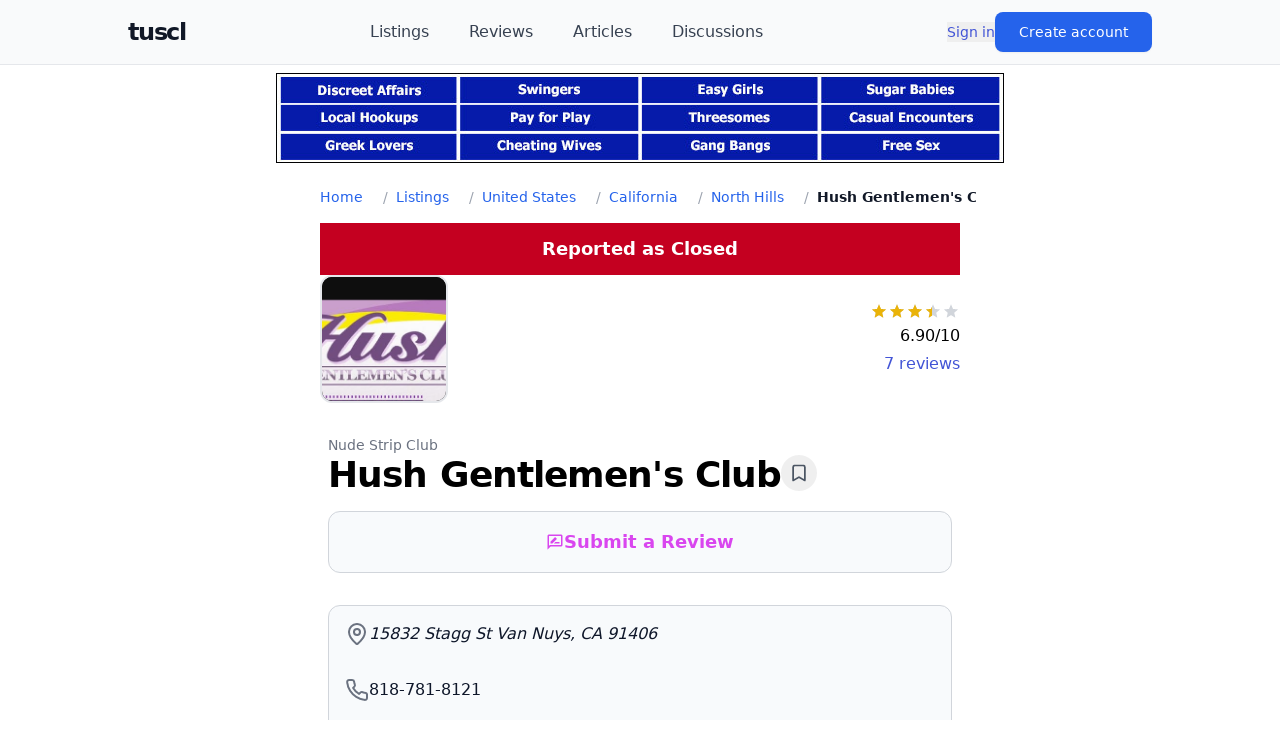

--- FILE ---
content_type: text/html; charset=utf-8
request_url: https://tuscl.net/listing/3145
body_size: 16026
content:
<!DOCTYPE html><html lang="en"><head><meta charSet="utf-8"/><meta name="viewport" content="width=device-width, initial-scale=1"/><link rel="stylesheet" href="/_next/static/chunks/1cc00803433cc78d.css" data-precedence="next"/><link rel="preload" as="script" fetchPriority="low" href="/_next/static/chunks/d5a82562ed4cd88a.js"/><script src="/_next/static/chunks/c2d1f7d044343701.js" async=""></script><script src="/_next/static/chunks/c87863f0a4e408fc.js" async=""></script><script src="/_next/static/chunks/c21ba3eb38598e92.js" async=""></script><script src="/_next/static/chunks/7df038d3c228330c.js" async=""></script><script src="/_next/static/chunks/39054baddb6ec919.js" async=""></script><script src="/_next/static/chunks/turbopack-0e38203e313c4c7e.js" async=""></script><script src="/_next/static/chunks/ff1a16fafef87110.js" async=""></script><script src="/_next/static/chunks/06d70bf7303571c0.js" async=""></script><script src="/_next/static/chunks/c044097e9fc1e3cc.js" async=""></script><script src="/_next/static/chunks/4b6e3a8a66733ba3.js" async=""></script><script src="/_next/static/chunks/c808122b57bfff28.js" async=""></script><script src="/_next/static/chunks/90eee4addc160170.js" async=""></script><script src="/_next/static/chunks/abcf7bd1c5d0d919.js" async=""></script><link rel="preload" href="https://www.googletagmanager.com/gtag/js?id=G-MEGLB0DBXM" as="script"/><title>Hush Gentlemen&#x27;s Club: Nude Strip Club in North Hills</title><meta name="description" content="Hush Gentlemen&#x27;s Club in North Hills and is rated 6.90/10 from 7 reviews."/><meta name="robots" content="index, follow"/><meta name="googlebot" content="index, follow, max-image-preview:large, max-snippet:-1"/><link rel="canonical" href="https://tuscl.net/listing/3145"/><meta property="og:title" content="Hush Gentlemen&#x27;s Club - Nude Strip Club"/><meta property="og:description" content="Hush Gentlemen&#x27;s Club in North Hills and is rated 6.90/10 from 7 reviews."/><meta property="og:url" content="https://tuscl.net/listing/3145"/><meta property="og:site_name" content="the ultimate strip club list"/><meta property="og:locale" content="en_US"/><meta property="og:image" content="https://images.tuscl.net/listingbanners/7fd555fb-4172-446f-a0cb-3ed78211a362"/><meta property="og:image:width" content="1200"/><meta property="og:image:height" content="400"/><meta property="og:type" content="website"/><meta name="twitter:card" content="summary_large_image"/><meta name="twitter:title" content="Hush Gentlemen&#x27;s Club"/><meta name="twitter:description" content="Hush Gentlemen&#x27;s Club in North Hills and is rated 6.90/10 from 7 reviews."/><meta name="twitter:image" content="https://images.tuscl.net/listingbanners/7fd555fb-4172-446f-a0cb-3ed78211a362"/><script src="/_next/static/chunks/a6dad97d9634a72d.js" noModule=""></script></head><body class="bg-white text-black dark:bg-black dark:text-white flex flex-col min-h-screen pb-20"><div hidden=""><!--$--><!--/$--></div><header class="sticky top-0 z-50 bg-gray-50 dark:bg-gray-950 border-b border-gray-200 dark:border-gray-800"><div class="flex items-center justify-between h-16 max-w-screen-lg mx-auto"><div class="flex items-center gap-4"><button class="lg:hidden p-2 rounded-md text-gray-700 dark:text-gray-300 hover:bg-gray-100 dark:hover:bg-gray-800 transition-colors" aria-label="Open menu"><svg stroke="currentColor" fill="currentColor" stroke-width="0" viewBox="0 0 448 512" class="w-6 h-6" height="1em" width="1em" xmlns="http://www.w3.org/2000/svg"><path d="M16 132h416c8.837 0 16-7.163 16-16V76c0-8.837-7.163-16-16-16H16C7.163 60 0 67.163 0 76v40c0 8.837 7.163 16 16 16zm0 160h416c8.837 0 16-7.163 16-16v-40c0-8.837-7.163-16-16-16H16c-8.837 0-16 7.163-16 16v40c0 8.837 7.163 16 16 16zm0 160h416c8.837 0 16-7.163 16-16v-40c0-8.837-7.163-16-16-16H16c-8.837 0-16 7.163-16 16v40c0 8.837 7.163 16 16 16z"></path></svg></button><a class="text-2xl font-black text-gray-900 dark:text-white tracking-tighter" href="/">tuscl</a></div><nav class="hidden lg:flex items-center space-x-10 flex-1 justify-center"><a class="text-gray-700 dark:text-gray-300 hover:text-gray-900 dark:hover:text-white font-medium transition-colors" href="/listings">Listings</a><a class="text-gray-700 dark:text-gray-300 hover:text-gray-900 dark:hover:text-white font-medium transition-colors" href="/reviews">Reviews</a><a class="text-gray-700 dark:text-gray-300 hover:text-gray-900 dark:hover:text-white font-medium transition-colors" href="/articles">Articles</a><a class="text-gray-700 dark:text-gray-300 hover:text-gray-900 dark:hover:text-white font-medium transition-colors" href="/discussions">Discussions</a></nav><div class="flex-shrink-0"><div class="flex items-center gap-8"><button class=" text-sm font-medium text-link  ">Sign in</button><button class="px-6 py-2.5 text-sm font-medium text-white bg-blue-600 hover:bg-blue-700 rounded-lg shadow-sm transition">Create account</button></div></div></div><div class="lg:hidden overflow-hidden transition-all duration-300 ease-in-out border-t border-gray-200 dark:border-gray-800 max-h-0"><nav class="px-4 py-3 space-y-1 bg-white dark:bg-gray-900"><a class="block px-3 py-3 rounded-md text-base font-medium text-gray-700 dark:text-gray-300 hover:bg-gray-100 dark:hover:bg-gray-800 transition-colors" href="/listings">Listings</a><a class="block px-3 py-3 rounded-md text-base font-medium text-gray-700 dark:text-gray-300 hover:bg-gray-100 dark:hover:bg-gray-800 transition-colors" href="/reviews">Reviews</a><a class="block px-3 py-3 rounded-md text-base font-medium text-gray-700 dark:text-gray-300 hover:bg-gray-100 dark:hover:bg-gray-800 transition-colors" href="/articles">Articles</a><a class="block px-3 py-3 rounded-md text-base font-medium text-gray-700 dark:text-gray-300 hover:bg-gray-100 dark:hover:bg-gray-800 transition-colors" href="/discussions">Discussions</a></nav></div></header><div class="p-2"><a target="_blank" href="https://go.grintracks.com/8d490af1-e74e-4c4d-a7f4-e491e82600db" rel="nofollow"><img class="mx-auto" src="/graphics/ad-banner.jpg" alt="Advertisement"/></a></div><div class="mx-auto w-full max-w-screen-sm flex-1"><section><script type="application/ld+json">{"@context":"https://schema.org","@type":"AdultEntertainment","name":"Hush Gentlemen's Club","address":{"@type":"PostalAddress","streetAddress":"15832 Stagg St\nVan Nuys, CA 91406","addressLocality":"North Hills","addressRegion":"California","addressCountry":"US"},"geo":{"@type":"GeoCoordinates","latitude":34.212563,"longitude":-118.475494},"telephone":"818-781-8121","url":"https://tuscl.net/listing/3145","aggregateRating":{"@type":"AggregateRating","ratingValue":"6.90","bestRating":10,"reviewCount":7}}</script></section><main><nav aria-label="Breadcrumb" class="py-4 -mx-4 px-4 overflow-x-auto scrollbar-hide"><div class="flex items-center space-x-3 text-sm whitespace-nowrap min-w-max"><div class="flex items-center shrink-0"><a class="text-blue-600 hover:text-blue-800 dark:text-blue-400 hover:underline transition" href="/">Home</a></div><div class="flex items-center shrink-0"><span class="mx-2 text-gray-400 select-none">/</span><a class="text-blue-600 hover:text-blue-800 dark:text-blue-400 hover:underline transition" href="/listings">Listings</a></div><div class="flex items-center shrink-0"><span class="mx-2 text-gray-400 select-none">/</span><a class="text-blue-600 hover:text-blue-800 dark:text-blue-400 hover:underline transition" href="/listings/United States">United States</a></div><div class="flex items-center shrink-0"><span class="mx-2 text-gray-400 select-none">/</span><a class="text-blue-600 hover:text-blue-800 dark:text-blue-400 hover:underline transition" href="/listings/United States/California">California</a></div><div class="flex items-center shrink-0"><span class="mx-2 text-gray-400 select-none">/</span><a class="text-blue-600 hover:text-blue-800 dark:text-blue-400 hover:underline transition" href="/listings/United States/California/North Hills">North Hills</a></div><div class="flex items-center shrink-0"><span class="mx-2 text-gray-400 select-none">/</span><span class="font-bold text-gray-900 dark:text-white" aria-current="page">Hush Gentlemen&#x27;s Club</span></div></div></nav><div class="bg-danger text-white text-center py-3 font-bold text-lg">Reported as Closed</div><div class="relative aspect-[3/1] w-full overflow-hidden"><img alt="banner for Hush Gentlemen&#x27;s Club" loading="lazy" decoding="async" data-nimg="fill" class="object-cover" style="position:absolute;height:100%;width:100%;left:0;top:0;right:0;bottom:0;color:transparent;background-size:cover;background-position:50% 50%;background-repeat:no-repeat;background-image:url(&quot;data:image/svg+xml;charset=utf-8,%3Csvg xmlns=&#x27;http://www.w3.org/2000/svg&#x27; %3E%3Cfilter id=&#x27;b&#x27; color-interpolation-filters=&#x27;sRGB&#x27;%3E%3CfeGaussianBlur stdDeviation=&#x27;20&#x27;/%3E%3CfeColorMatrix values=&#x27;1 0 0 0 0 0 1 0 0 0 0 0 1 0 0 0 0 0 100 -1&#x27; result=&#x27;s&#x27;/%3E%3CfeFlood x=&#x27;0&#x27; y=&#x27;0&#x27; width=&#x27;100%25&#x27; height=&#x27;100%25&#x27;/%3E%3CfeComposite operator=&#x27;out&#x27; in=&#x27;s&#x27;/%3E%3CfeComposite in2=&#x27;SourceGraphic&#x27;/%3E%3CfeGaussianBlur stdDeviation=&#x27;20&#x27;/%3E%3C/filter%3E%3Cimage width=&#x27;100%25&#x27; height=&#x27;100%25&#x27; x=&#x27;0&#x27; y=&#x27;0&#x27; preserveAspectRatio=&#x27;none&#x27; style=&#x27;filter: url(%23b);&#x27; href=&#x27;/graphics/banner.png&#x27;/%3E%3C/svg%3E&quot;)" src="https://images.tuscl.net/listingbanners/7fd555fb-4172-446f-a0cb-3ed78211a362"/></div><div class="flex justify-between items-center"><div class="relative rounded bg-black size-32 border-2 rounded-xl overflow-hidden"><img alt="Logo for Hush Gentlemen&#x27;s Club" loading="lazy" decoding="async" data-nimg="fill" class="object-cover " style="position:absolute;height:100%;width:100%;left:0;top:0;right:0;bottom:0;color:transparent;background-size:cover;background-position:50% 50%;background-repeat:no-repeat;background-image:url(&quot;data:image/svg+xml;charset=utf-8,%3Csvg xmlns=&#x27;http://www.w3.org/2000/svg&#x27; %3E%3Cfilter id=&#x27;b&#x27; color-interpolation-filters=&#x27;sRGB&#x27;%3E%3CfeGaussianBlur stdDeviation=&#x27;20&#x27;/%3E%3CfeColorMatrix values=&#x27;1 0 0 0 0 0 1 0 0 0 0 0 1 0 0 0 0 0 100 -1&#x27; result=&#x27;s&#x27;/%3E%3CfeFlood x=&#x27;0&#x27; y=&#x27;0&#x27; width=&#x27;100%25&#x27; height=&#x27;100%25&#x27;/%3E%3CfeComposite operator=&#x27;out&#x27; in=&#x27;s&#x27;/%3E%3CfeComposite in2=&#x27;SourceGraphic&#x27;/%3E%3CfeGaussianBlur stdDeviation=&#x27;20&#x27;/%3E%3C/filter%3E%3Cimage width=&#x27;100%25&#x27; height=&#x27;100%25&#x27; x=&#x27;0&#x27; y=&#x27;0&#x27; preserveAspectRatio=&#x27;none&#x27; style=&#x27;filter: url(%23b);&#x27; href=&#x27;/graphics/logo.png&#x27;/%3E%3C/svg%3E&quot;)" src="https://images.tuscl.net/logos/7ff93c97-af69-40df-b41f-d6f262898d96"/></div><div class="text-right space-y-1"><div class="flex items-center gap-2"><div class=" flex relative"><div class=" flex text-gray-300"><svg stroke="currentColor" fill="currentColor" stroke-width="0" viewBox="0 0 512 512" height="18" width="18" xmlns="http://www.w3.org/2000/svg"><path d="M256 372.686L380.83 448l-33.021-142.066L458 210.409l-145.267-12.475L256 64l-56.743 133.934L54 210.409l110.192 95.525L131.161 448z"></path></svg><svg stroke="currentColor" fill="currentColor" stroke-width="0" viewBox="0 0 512 512" height="18" width="18" xmlns="http://www.w3.org/2000/svg"><path d="M256 372.686L380.83 448l-33.021-142.066L458 210.409l-145.267-12.475L256 64l-56.743 133.934L54 210.409l110.192 95.525L131.161 448z"></path></svg><svg stroke="currentColor" fill="currentColor" stroke-width="0" viewBox="0 0 512 512" height="18" width="18" xmlns="http://www.w3.org/2000/svg"><path d="M256 372.686L380.83 448l-33.021-142.066L458 210.409l-145.267-12.475L256 64l-56.743 133.934L54 210.409l110.192 95.525L131.161 448z"></path></svg><svg stroke="currentColor" fill="currentColor" stroke-width="0" viewBox="0 0 512 512" height="18" width="18" xmlns="http://www.w3.org/2000/svg"><path d="M256 372.686L380.83 448l-33.021-142.066L458 210.409l-145.267-12.475L256 64l-56.743 133.934L54 210.409l110.192 95.525L131.161 448z"></path></svg><svg stroke="currentColor" fill="currentColor" stroke-width="0" viewBox="0 0 512 512" height="18" width="18" xmlns="http://www.w3.org/2000/svg"><path d="M256 372.686L380.83 448l-33.021-142.066L458 210.409l-145.267-12.475L256 64l-56.743 133.934L54 210.409l110.192 95.525L131.161 448z"></path></svg></div><div class="flex absolute top-0 left-0 text-yellow-500" style="clip-path:polygon(0 0, 69% 0, 69% 100%, 0 100%)"><svg stroke="currentColor" fill="currentColor" stroke-width="0" viewBox="0 0 512 512" height="18" width="18" xmlns="http://www.w3.org/2000/svg"><path d="M256 372.686L380.83 448l-33.021-142.066L458 210.409l-145.267-12.475L256 64l-56.743 133.934L54 210.409l110.192 95.525L131.161 448z"></path></svg><svg stroke="currentColor" fill="currentColor" stroke-width="0" viewBox="0 0 512 512" height="18" width="18" xmlns="http://www.w3.org/2000/svg"><path d="M256 372.686L380.83 448l-33.021-142.066L458 210.409l-145.267-12.475L256 64l-56.743 133.934L54 210.409l110.192 95.525L131.161 448z"></path></svg><svg stroke="currentColor" fill="currentColor" stroke-width="0" viewBox="0 0 512 512" height="18" width="18" xmlns="http://www.w3.org/2000/svg"><path d="M256 372.686L380.83 448l-33.021-142.066L458 210.409l-145.267-12.475L256 64l-56.743 133.934L54 210.409l110.192 95.525L131.161 448z"></path></svg><svg stroke="currentColor" fill="currentColor" stroke-width="0" viewBox="0 0 512 512" height="18" width="18" xmlns="http://www.w3.org/2000/svg"><path d="M256 372.686L380.83 448l-33.021-142.066L458 210.409l-145.267-12.475L256 64l-56.743 133.934L54 210.409l110.192 95.525L131.161 448z"></path></svg><svg stroke="currentColor" fill="currentColor" stroke-width="0" viewBox="0 0 512 512" height="18" width="18" xmlns="http://www.w3.org/2000/svg"><path d="M256 372.686L380.83 448l-33.021-142.066L458 210.409l-145.267-12.475L256 64l-56.743 133.934L54 210.409l110.192 95.525L131.161 448z"></path></svg></div></div></div><div>6.90<!-- -->/10</div><div><a class="text-link" href="/listing/3145/reviews">7<!-- --> reviews</a></div></div></div><div class="mx-2 mt-8"><div><p class="text-sm text-muted">Nude Strip Club</p><div class="flex items-start gap-1"><h1 class="text-4xl font-black">Hush Gentlemen&#x27;s Club</h1><button title="Bookmark this post" class="p-2 rounded-full  text-gray-600 hover:text-amber-600 hover:bg-amber-100  text-gray-300 hover:text-amber-400 hover:bg-amber-900/30  focus:outline-none focus:ring-2 focus:ring-amber-500 focus:ring-amber-400  disabled:opacity-50 disabled:cursor-not-allowed  transition-all duration-200" aria-label="Add bookmark"><svg stroke="currentColor" fill="transparent" stroke-width="2" viewBox="0 0 24 24" stroke-linecap="round" stroke-linejoin="round" class="w-5 h-5 " height="1em" width="1em" xmlns="http://www.w3.org/2000/svg"><path d="m19 21-7-4-7 4V5a2 2 0 0 1 2-2h10a2 2 0 0 1 2 2v16z"></path></svg></button></div></div><div class="my-4 space-y-8"><a class="prompt text-lg justify-center flex gap-2 items-center card" href="/add/review?listingId=3145"><svg stroke="currentColor" fill="currentColor" stroke-width="0" viewBox="0 0 24 24" height="1em" width="1em" xmlns="http://www.w3.org/2000/svg"><path fill="none" d="M0 0h24v24H0V0z"></path><path d="M20 2H4c-1.1 0-1.99.9-1.99 2L2 22l4-4h14c1.1 0 2-.9 2-2V4c0-1.1-.9-2-2-2zm0 14H5.17l-.59.59-.58.58V4h16v12zm-9.5-2H18v-2h-5.5zm3.86-5.87c.2-.2.2-.51 0-.71l-1.77-1.77c-.2-.2-.51-.2-.71 0L6 11.53V14h2.47l5.89-5.87z"></path></svg><span>Submit a Review</span></a><div class="card space-y-8"><div class="flex gap-4 items-center"><svg stroke="currentColor" fill="none" stroke-width="2" viewBox="0 0 24 24" stroke-linecap="round" stroke-linejoin="round" class="size-6 text-muted" height="1em" width="1em" xmlns="http://www.w3.org/2000/svg"><path d="M20 10c0 4.993-5.539 10.193-7.399 11.799a1 1 0 0 1-1.202 0C9.539 20.193 4 14.993 4 10a8 8 0 0 1 16 0"></path><circle cx="12" cy="10" r="3"></circle></svg><a href="https://www.google.com/maps/search/?api=1&amp;query=34.212563,-118.475494" class="empty:hidden" target="_blank"><address>15832 Stagg St
Van Nuys, CA 91406</address></a></div><div class="flex gap-4 items-center"><svg stroke="currentColor" fill="none" stroke-width="2" viewBox="0 0 24 24" stroke-linecap="round" stroke-linejoin="round" class="size-6 text-muted" height="1em" width="1em" xmlns="http://www.w3.org/2000/svg"><path d="M22 16.92v3a2 2 0 0 1-2.18 2 19.79 19.79 0 0 1-8.63-3.07 19.5 19.5 0 0 1-6-6 19.79 19.79 0 0 1-3.07-8.67A2 2 0 0 1 4.11 2h3a2 2 0 0 1 2 1.72 12.84 12.84 0 0 0 .7 2.81 2 2 0 0 1-.45 2.11L8.09 9.91a16 16 0 0 0 6 6l1.27-1.27a2 2 0 0 1 2.11-.45 12.84 12.84 0 0 0 2.81.7A2 2 0 0 1 22 16.92z"></path></svg><a class="empty:hidden" href="tel:818-781-8121" target="_blank">818-781-8121</a></div><div class="flex gap-4 items-center"><svg stroke="currentColor" fill="none" stroke-width="2" viewBox="0 0 24 24" stroke-linecap="round" stroke-linejoin="round" class="size-6 text-muted" height="1em" width="1em" xmlns="http://www.w3.org/2000/svg"><circle cx="12" cy="12" r="10"></circle><polyline points="12 6 12 12 16 14"></polyline></svg><article class="markdown max-w-full break-words"><p class="mb-4 leading-relaxed whitespace-pre-line">CLOSED</p></article></div><div class="flex gap-4 items-center"><svg stroke="currentColor" fill="none" stroke-width="2" viewBox="0 0 24 24" stroke-linecap="round" stroke-linejoin="round" class="size-6 text-muted" height="1em" width="1em" xmlns="http://www.w3.org/2000/svg"><circle cx="12" cy="12" r="10"></circle><path d="M12 2a14.5 14.5 0 0 0 0 20 14.5 14.5 0 0 0 0-20"></path><path d="M2 12h20"></path></svg><a href="http://hushgc.com" target="_blank" class="empty:hidden">http://hushgc.com</a></div></div><div class="card empty:hidden"><article class="markdown max-w-full break-words"><p class="mb-4 leading-relaxed whitespace-pre-line">Non-Smoking, Topless Lap Dances, Nude Lap Dances, Private Lap Dance Rooms, Couple Friendly, VIP Room, Feature Dancers</p></article></div><div class="flex justify-end gap-4 items-center"><a class="text-link text-sm font-medium" href="/listing/3145/update">Suggest an update →</a></div><h2>Recent Reviews</h2><div class="card"><a class="block my-4" href="/review/145516"><div class="space-y-1"><div class="font-bold text-lg">While I can recommend Hush, this...</div><div class="flex items-center gap-2"><div class=" flex relative"><div class=" flex text-gray-300"><svg stroke="currentColor" fill="currentColor" stroke-width="0" viewBox="0 0 512 512" height="18" width="18" xmlns="http://www.w3.org/2000/svg"><path d="M256 372.686L380.83 448l-33.021-142.066L458 210.409l-145.267-12.475L256 64l-56.743 133.934L54 210.409l110.192 95.525L131.161 448z"></path></svg><svg stroke="currentColor" fill="currentColor" stroke-width="0" viewBox="0 0 512 512" height="18" width="18" xmlns="http://www.w3.org/2000/svg"><path d="M256 372.686L380.83 448l-33.021-142.066L458 210.409l-145.267-12.475L256 64l-56.743 133.934L54 210.409l110.192 95.525L131.161 448z"></path></svg><svg stroke="currentColor" fill="currentColor" stroke-width="0" viewBox="0 0 512 512" height="18" width="18" xmlns="http://www.w3.org/2000/svg"><path d="M256 372.686L380.83 448l-33.021-142.066L458 210.409l-145.267-12.475L256 64l-56.743 133.934L54 210.409l110.192 95.525L131.161 448z"></path></svg><svg stroke="currentColor" fill="currentColor" stroke-width="0" viewBox="0 0 512 512" height="18" width="18" xmlns="http://www.w3.org/2000/svg"><path d="M256 372.686L380.83 448l-33.021-142.066L458 210.409l-145.267-12.475L256 64l-56.743 133.934L54 210.409l110.192 95.525L131.161 448z"></path></svg><svg stroke="currentColor" fill="currentColor" stroke-width="0" viewBox="0 0 512 512" height="18" width="18" xmlns="http://www.w3.org/2000/svg"><path d="M256 372.686L380.83 448l-33.021-142.066L458 210.409l-145.267-12.475L256 64l-56.743 133.934L54 210.409l110.192 95.525L131.161 448z"></path></svg></div><div class="flex absolute top-0 left-0 text-yellow-500" style="clip-path:polygon(0 0, 80% 0, 80% 100%, 0 100%)"><svg stroke="currentColor" fill="currentColor" stroke-width="0" viewBox="0 0 512 512" height="18" width="18" xmlns="http://www.w3.org/2000/svg"><path d="M256 372.686L380.83 448l-33.021-142.066L458 210.409l-145.267-12.475L256 64l-56.743 133.934L54 210.409l110.192 95.525L131.161 448z"></path></svg><svg stroke="currentColor" fill="currentColor" stroke-width="0" viewBox="0 0 512 512" height="18" width="18" xmlns="http://www.w3.org/2000/svg"><path d="M256 372.686L380.83 448l-33.021-142.066L458 210.409l-145.267-12.475L256 64l-56.743 133.934L54 210.409l110.192 95.525L131.161 448z"></path></svg><svg stroke="currentColor" fill="currentColor" stroke-width="0" viewBox="0 0 512 512" height="18" width="18" xmlns="http://www.w3.org/2000/svg"><path d="M256 372.686L380.83 448l-33.021-142.066L458 210.409l-145.267-12.475L256 64l-56.743 133.934L54 210.409l110.192 95.525L131.161 448z"></path></svg><svg stroke="currentColor" fill="currentColor" stroke-width="0" viewBox="0 0 512 512" height="18" width="18" xmlns="http://www.w3.org/2000/svg"><path d="M256 372.686L380.83 448l-33.021-142.066L458 210.409l-145.267-12.475L256 64l-56.743 133.934L54 210.409l110.192 95.525L131.161 448z"></path></svg><svg stroke="currentColor" fill="currentColor" stroke-width="0" viewBox="0 0 512 512" height="18" width="18" xmlns="http://www.w3.org/2000/svg"><path d="M256 372.686L380.83 448l-33.021-142.066L458 210.409l-145.267-12.475L256 64l-56.743 133.934L54 210.409l110.192 95.525L131.161 448z"></path></svg></div></div></div><div class="text-muted line-clamp-2">While I can recommend Hush, this is a YMMV kind of place for sure. I entered and it was a bit eerie as I was the only guy there. Now I am no stranger to…</div></div></a><div>Apr 28, 2012, 12:00 AM</div></div><div class="card"><a class="block my-4" href="/review/144178"><div class="space-y-1"><div class="font-bold text-lg">The club is hard to find,...</div><div class="flex items-center gap-2"><div class=" flex relative"><div class=" flex text-gray-300"><svg stroke="currentColor" fill="currentColor" stroke-width="0" viewBox="0 0 512 512" height="18" width="18" xmlns="http://www.w3.org/2000/svg"><path d="M256 372.686L380.83 448l-33.021-142.066L458 210.409l-145.267-12.475L256 64l-56.743 133.934L54 210.409l110.192 95.525L131.161 448z"></path></svg><svg stroke="currentColor" fill="currentColor" stroke-width="0" viewBox="0 0 512 512" height="18" width="18" xmlns="http://www.w3.org/2000/svg"><path d="M256 372.686L380.83 448l-33.021-142.066L458 210.409l-145.267-12.475L256 64l-56.743 133.934L54 210.409l110.192 95.525L131.161 448z"></path></svg><svg stroke="currentColor" fill="currentColor" stroke-width="0" viewBox="0 0 512 512" height="18" width="18" xmlns="http://www.w3.org/2000/svg"><path d="M256 372.686L380.83 448l-33.021-142.066L458 210.409l-145.267-12.475L256 64l-56.743 133.934L54 210.409l110.192 95.525L131.161 448z"></path></svg><svg stroke="currentColor" fill="currentColor" stroke-width="0" viewBox="0 0 512 512" height="18" width="18" xmlns="http://www.w3.org/2000/svg"><path d="M256 372.686L380.83 448l-33.021-142.066L458 210.409l-145.267-12.475L256 64l-56.743 133.934L54 210.409l110.192 95.525L131.161 448z"></path></svg><svg stroke="currentColor" fill="currentColor" stroke-width="0" viewBox="0 0 512 512" height="18" width="18" xmlns="http://www.w3.org/2000/svg"><path d="M256 372.686L380.83 448l-33.021-142.066L458 210.409l-145.267-12.475L256 64l-56.743 133.934L54 210.409l110.192 95.525L131.161 448z"></path></svg></div><div class="flex absolute top-0 left-0 text-yellow-500" style="clip-path:polygon(0 0, 80% 0, 80% 100%, 0 100%)"><svg stroke="currentColor" fill="currentColor" stroke-width="0" viewBox="0 0 512 512" height="18" width="18" xmlns="http://www.w3.org/2000/svg"><path d="M256 372.686L380.83 448l-33.021-142.066L458 210.409l-145.267-12.475L256 64l-56.743 133.934L54 210.409l110.192 95.525L131.161 448z"></path></svg><svg stroke="currentColor" fill="currentColor" stroke-width="0" viewBox="0 0 512 512" height="18" width="18" xmlns="http://www.w3.org/2000/svg"><path d="M256 372.686L380.83 448l-33.021-142.066L458 210.409l-145.267-12.475L256 64l-56.743 133.934L54 210.409l110.192 95.525L131.161 448z"></path></svg><svg stroke="currentColor" fill="currentColor" stroke-width="0" viewBox="0 0 512 512" height="18" width="18" xmlns="http://www.w3.org/2000/svg"><path d="M256 372.686L380.83 448l-33.021-142.066L458 210.409l-145.267-12.475L256 64l-56.743 133.934L54 210.409l110.192 95.525L131.161 448z"></path></svg><svg stroke="currentColor" fill="currentColor" stroke-width="0" viewBox="0 0 512 512" height="18" width="18" xmlns="http://www.w3.org/2000/svg"><path d="M256 372.686L380.83 448l-33.021-142.066L458 210.409l-145.267-12.475L256 64l-56.743 133.934L54 210.409l110.192 95.525L131.161 448z"></path></svg><svg stroke="currentColor" fill="currentColor" stroke-width="0" viewBox="0 0 512 512" height="18" width="18" xmlns="http://www.w3.org/2000/svg"><path d="M256 372.686L380.83 448l-33.021-142.066L458 210.409l-145.267-12.475L256 64l-56.743 133.934L54 210.409l110.192 95.525L131.161 448z"></path></svg></div></div></div><div class="text-muted line-clamp-2">The club is hard to find, despite the billboards all over town. It is set deep in an industrial area with a small sign. Mandatory valet parking, annoying since there is a big parking lot…</div></div></a><div>Apr 12, 2012, 12:00 AM</div></div><div class="card"><a class="block my-4" href="/review/119525"><div class="space-y-1"><div class="font-bold text-lg">This place is being heavily advertised...</div><div class="flex items-center gap-2"><div class=" flex relative"><div class=" flex text-gray-300"><svg stroke="currentColor" fill="currentColor" stroke-width="0" viewBox="0 0 512 512" height="18" width="18" xmlns="http://www.w3.org/2000/svg"><path d="M256 372.686L380.83 448l-33.021-142.066L458 210.409l-145.267-12.475L256 64l-56.743 133.934L54 210.409l110.192 95.525L131.161 448z"></path></svg><svg stroke="currentColor" fill="currentColor" stroke-width="0" viewBox="0 0 512 512" height="18" width="18" xmlns="http://www.w3.org/2000/svg"><path d="M256 372.686L380.83 448l-33.021-142.066L458 210.409l-145.267-12.475L256 64l-56.743 133.934L54 210.409l110.192 95.525L131.161 448z"></path></svg><svg stroke="currentColor" fill="currentColor" stroke-width="0" viewBox="0 0 512 512" height="18" width="18" xmlns="http://www.w3.org/2000/svg"><path d="M256 372.686L380.83 448l-33.021-142.066L458 210.409l-145.267-12.475L256 64l-56.743 133.934L54 210.409l110.192 95.525L131.161 448z"></path></svg><svg stroke="currentColor" fill="currentColor" stroke-width="0" viewBox="0 0 512 512" height="18" width="18" xmlns="http://www.w3.org/2000/svg"><path d="M256 372.686L380.83 448l-33.021-142.066L458 210.409l-145.267-12.475L256 64l-56.743 133.934L54 210.409l110.192 95.525L131.161 448z"></path></svg><svg stroke="currentColor" fill="currentColor" stroke-width="0" viewBox="0 0 512 512" height="18" width="18" xmlns="http://www.w3.org/2000/svg"><path d="M256 372.686L380.83 448l-33.021-142.066L458 210.409l-145.267-12.475L256 64l-56.743 133.934L54 210.409l110.192 95.525L131.161 448z"></path></svg></div><div class="flex absolute top-0 left-0 text-yellow-500" style="clip-path:polygon(0 0, 70% 0, 70% 100%, 0 100%)"><svg stroke="currentColor" fill="currentColor" stroke-width="0" viewBox="0 0 512 512" height="18" width="18" xmlns="http://www.w3.org/2000/svg"><path d="M256 372.686L380.83 448l-33.021-142.066L458 210.409l-145.267-12.475L256 64l-56.743 133.934L54 210.409l110.192 95.525L131.161 448z"></path></svg><svg stroke="currentColor" fill="currentColor" stroke-width="0" viewBox="0 0 512 512" height="18" width="18" xmlns="http://www.w3.org/2000/svg"><path d="M256 372.686L380.83 448l-33.021-142.066L458 210.409l-145.267-12.475L256 64l-56.743 133.934L54 210.409l110.192 95.525L131.161 448z"></path></svg><svg stroke="currentColor" fill="currentColor" stroke-width="0" viewBox="0 0 512 512" height="18" width="18" xmlns="http://www.w3.org/2000/svg"><path d="M256 372.686L380.83 448l-33.021-142.066L458 210.409l-145.267-12.475L256 64l-56.743 133.934L54 210.409l110.192 95.525L131.161 448z"></path></svg><svg stroke="currentColor" fill="currentColor" stroke-width="0" viewBox="0 0 512 512" height="18" width="18" xmlns="http://www.w3.org/2000/svg"><path d="M256 372.686L380.83 448l-33.021-142.066L458 210.409l-145.267-12.475L256 64l-56.743 133.934L54 210.409l110.192 95.525L131.161 448z"></path></svg><svg stroke="currentColor" fill="currentColor" stroke-width="0" viewBox="0 0 512 512" height="18" width="18" xmlns="http://www.w3.org/2000/svg"><path d="M256 372.686L380.83 448l-33.021-142.066L458 210.409l-145.267-12.475L256 64l-56.743 133.934L54 210.409l110.192 95.525L131.161 448z"></path></svg></div></div></div><div class="text-muted line-clamp-2">This place is being heavily advertised on billboards around town.  A little hard to find, and you won&#x27;t stumble here by accident.  It&#x27;s tucked away behind the Van Nuys fly-away in an industrial…</div></div></a><div>May 20, 2011, 12:00 AM</div></div><div class="text-center  "><a class="text-link font-bold  " href="/listing/3145/reviews">View all <!-- -->7<!-- --> <!-- -->reviews →</a></div><a class="prompt text-lg justify-center flex gap-2 items-center card" href="/add/review?listingId=3145"><svg stroke="currentColor" fill="currentColor" stroke-width="0" viewBox="0 0 24 24" height="1em" width="1em" xmlns="http://www.w3.org/2000/svg"><path fill="none" d="M0 0h24v24H0V0z"></path><path d="M20 2H4c-1.1 0-1.99.9-1.99 2L2 22l4-4h14c1.1 0 2-.9 2-2V4c0-1.1-.9-2-2-2zm0 14H5.17l-.59.59-.58.58V4h16v12zm-9.5-2H18v-2h-5.5zm3.86-5.87c.2-.2.2-.51 0-.71l-1.77-1.77c-.2-.2-.51-.2-.71 0L6 11.53V14h2.47l5.89-5.87z"></path></svg><span>Submit a Review</span></a><a class="prompt text-lg justify-center flex gap-2 items-center card" href="/add/discussion?forumId=2002"><svg stroke="currentColor" fill="none" stroke-width="2" viewBox="0 0 24 24" stroke-linecap="round" stroke-linejoin="round" height="1em" width="1em" xmlns="http://www.w3.org/2000/svg"><path d="M8.8 20v-4.1l1.9.2a2.3 2.3 0 0 0 2.164-2.1V8.3A5.37 5.37 0 0 0 2 8.25c0 2.8.656 3.054 1 4.55a5.77 5.77 0 0 1 .029 2.758L2 20"></path><path d="M19.8 17.8a7.5 7.5 0 0 0 .003-10.603"></path><path d="M17 15a3.5 3.5 0 0 0-.025-4.975"></path></svg><span>Start a Discussion</span></a><h2>Nearby Listings</h2><a class="block" href="/listing/4567"><div class="card flex gap-4 !p-0"><div><div class="relative rounded-lg overflowರ:1px;overflow-hidden size-28  shadow-md group-hover:shadow-lg transition-all duration-300 flex items-center justify-center" aria-hidden="true"><img alt="Logo for Red Tie Gentlemen&#x27;s Club" loading="lazy" decoding="async" data-nimg="fill" class="object-cover group-hover:scale-105 transition-transform duration-300" style="position:absolute;height:100%;width:100%;left:0;top:0;right:0;bottom:0;color:transparent;background-size:cover;background-position:50% 50%;background-repeat:no-repeat;background-image:url(&quot;data:image/svg+xml;charset=utf-8,%3Csvg xmlns=&#x27;http://www.w3.org/2000/svg&#x27; %3E%3Cfilter id=&#x27;b&#x27; color-interpolation-filters=&#x27;sRGB&#x27;%3E%3CfeGaussianBlur stdDeviation=&#x27;20&#x27;/%3E%3CfeColorMatrix values=&#x27;1 0 0 0 0 0 1 0 0 0 0 0 1 0 0 0 0 0 100 -1&#x27; result=&#x27;s&#x27;/%3E%3CfeFlood x=&#x27;0&#x27; y=&#x27;0&#x27; width=&#x27;100%25&#x27; height=&#x27;100%25&#x27;/%3E%3CfeComposite operator=&#x27;out&#x27; in=&#x27;s&#x27;/%3E%3CfeComposite in2=&#x27;SourceGraphic&#x27;/%3E%3CfeGaussianBlur stdDeviation=&#x27;20&#x27;/%3E%3C/filter%3E%3Cimage width=&#x27;100%25&#x27; height=&#x27;100%25&#x27; x=&#x27;0&#x27; y=&#x27;0&#x27; preserveAspectRatio=&#x27;none&#x27; style=&#x27;filter: url(%23b);&#x27; href=&#x27;/graphics/logo.png&#x27;/%3E%3C/svg%3E&quot;)" src="https://images.tuscl.net/logos/4567.png"/></div></div><div class="p-1 space-y-0.5"><div class="text-lg font-semibold line-clamp-1">Red Tie Gentlemen&#x27;s Club</div><div class="flex text-sm items-center text-muted gap-1.5"><div>7.1</div><div class="flex items-center gap-2"><div class=" flex relative"><div class=" flex text-gray-300"><svg stroke="currentColor" fill="currentColor" stroke-width="0" viewBox="0 0 512 512" height="18" width="18" xmlns="http://www.w3.org/2000/svg"><path d="M256 372.686L380.83 448l-33.021-142.066L458 210.409l-145.267-12.475L256 64l-56.743 133.934L54 210.409l110.192 95.525L131.161 448z"></path></svg><svg stroke="currentColor" fill="currentColor" stroke-width="0" viewBox="0 0 512 512" height="18" width="18" xmlns="http://www.w3.org/2000/svg"><path d="M256 372.686L380.83 448l-33.021-142.066L458 210.409l-145.267-12.475L256 64l-56.743 133.934L54 210.409l110.192 95.525L131.161 448z"></path></svg><svg stroke="currentColor" fill="currentColor" stroke-width="0" viewBox="0 0 512 512" height="18" width="18" xmlns="http://www.w3.org/2000/svg"><path d="M256 372.686L380.83 448l-33.021-142.066L458 210.409l-145.267-12.475L256 64l-56.743 133.934L54 210.409l110.192 95.525L131.161 448z"></path></svg><svg stroke="currentColor" fill="currentColor" stroke-width="0" viewBox="0 0 512 512" height="18" width="18" xmlns="http://www.w3.org/2000/svg"><path d="M256 372.686L380.83 448l-33.021-142.066L458 210.409l-145.267-12.475L256 64l-56.743 133.934L54 210.409l110.192 95.525L131.161 448z"></path></svg><svg stroke="currentColor" fill="currentColor" stroke-width="0" viewBox="0 0 512 512" height="18" width="18" xmlns="http://www.w3.org/2000/svg"><path d="M256 372.686L380.83 448l-33.021-142.066L458 210.409l-145.267-12.475L256 64l-56.743 133.934L54 210.409l110.192 95.525L131.161 448z"></path></svg></div><div class="flex absolute top-0 left-0 text-yellow-500" style="clip-path:polygon(0 0, 70.6% 0, 70.6% 100%, 0 100%)"><svg stroke="currentColor" fill="currentColor" stroke-width="0" viewBox="0 0 512 512" height="18" width="18" xmlns="http://www.w3.org/2000/svg"><path d="M256 372.686L380.83 448l-33.021-142.066L458 210.409l-145.267-12.475L256 64l-56.743 133.934L54 210.409l110.192 95.525L131.161 448z"></path></svg><svg stroke="currentColor" fill="currentColor" stroke-width="0" viewBox="0 0 512 512" height="18" width="18" xmlns="http://www.w3.org/2000/svg"><path d="M256 372.686L380.83 448l-33.021-142.066L458 210.409l-145.267-12.475L256 64l-56.743 133.934L54 210.409l110.192 95.525L131.161 448z"></path></svg><svg stroke="currentColor" fill="currentColor" stroke-width="0" viewBox="0 0 512 512" height="18" width="18" xmlns="http://www.w3.org/2000/svg"><path d="M256 372.686L380.83 448l-33.021-142.066L458 210.409l-145.267-12.475L256 64l-56.743 133.934L54 210.409l110.192 95.525L131.161 448z"></path></svg><svg stroke="currentColor" fill="currentColor" stroke-width="0" viewBox="0 0 512 512" height="18" width="18" xmlns="http://www.w3.org/2000/svg"><path d="M256 372.686L380.83 448l-33.021-142.066L458 210.409l-145.267-12.475L256 64l-56.743 133.934L54 210.409l110.192 95.525L131.161 448z"></path></svg><svg stroke="currentColor" fill="currentColor" stroke-width="0" viewBox="0 0 512 512" height="18" width="18" xmlns="http://www.w3.org/2000/svg"><path d="M256 372.686L380.83 448l-33.021-142.066L458 210.409l-145.267-12.475L256 64l-56.743 133.934L54 210.409l110.192 95.525L131.161 448z"></path></svg></div></div></div><div>(<!-- -->28<!-- --> review<!-- -->s<!-- -->)</div></div><div class="flex gap-2 items-center"><div class="text-muted text-sm">Nude Strip Club</div><div class="text-xs flex gap-3 justify-end ml-auto text-muted"><div class="flex items-center"><svg stroke="currentColor" fill="currentColor" stroke-width="0" viewBox="0 0 24 24" height="1em" width="1em" xmlns="http://www.w3.org/2000/svg"><path d="M11 15.9339C7.33064 15.445 4.5 12.3031 4.5 8.5C4.5 4.35786 7.85786 1 12 1C16.1421 1 19.5 4.35786 19.5 8.5C19.5 12.3031 16.6694 15.445 13 15.9339V18H18V20H13V24H11V20H6V18H11V15.9339ZM12 14C15.0376 14 17.5 11.5376 17.5 8.5C17.5 5.46243 15.0376 3 12 3C8.96243 3 6.5 5.46243 6.5 8.5C6.5 11.5376 8.96243 14 12 14Z"></path></svg>6.6</div><div class="flex items-center"><svg stroke="currentColor" fill="currentColor" stroke-width="0" viewBox="0 0 288 512" height="1em" width="1em" xmlns="http://www.w3.org/2000/svg"><path d="M209.2 233.4l-108-31.6C88.7 198.2 80 186.5 80 173.5c0-16.3 13.2-29.5 29.5-29.5h66.3c12.2 0 24.2 3.7 34.2 10.5 6.1 4.1 14.3 3.1 19.5-2l34.8-34c7.1-6.9 6.1-18.4-1.8-24.5C238 74.8 207.4 64.1 176 64V16c0-8.8-7.2-16-16-16h-32c-8.8 0-16 7.2-16 16v48h-2.5C45.8 64-5.4 118.7.5 183.6c4.2 46.1 39.4 83.6 83.8 96.6l102.5 30c12.5 3.7 21.2 15.3 21.2 28.3 0 16.3-13.2 29.5-29.5 29.5h-66.3C100 368 88 364.3 78 357.5c-6.1-4.1-14.3-3.1-19.5 2l-34.8 34c-7.1 6.9-6.1 18.4 1.8 24.5 24.5 19.2 55.1 29.9 86.5 30v48c0 8.8 7.2 16 16 16h32c8.8 0 16-7.2 16-16v-48.2c46.6-.9 90.3-28.6 105.7-72.7 21.5-61.6-14.6-124.8-72.5-141.7z"></path></svg>6.0</div><div class="flex items-center"><svg stroke="currentColor" fill="currentColor" stroke-width="0" viewBox="0 0 24 24" height="1em" width="1em" xmlns="http://www.w3.org/2000/svg"><path fill="none" d="M0 0h24v24H0V0z"></path><path d="M14.77 9 12 12.11 9.23 9h5.54M21 3H3v2l8 9v5H6v2h12v-2h-5v-5l8-9V3zM7.43 7 5.66 5h12.69l-1.78 2H7.43z"></path></svg>7.2</div></div></div><address class="not-italic text-muted text-sm line-clamp-1">15832 Stagg St • Van Nuys, CA 91406</address><div class="text-muted text-xs">last review: <!-- -->Jun 13, 2025, 11:33 AM</div></div></div></a><a class="block" href="/listing/4429"><div class="card flex gap-4 !p-0"><div><div class="relative rounded-lg overflowರ:1px;overflow-hidden size-28  shadow-md group-hover:shadow-lg transition-all duration-300 flex items-center justify-center" aria-hidden="true"><img alt="Logo for Synn Gentlemen&#x27;s Club" loading="lazy" decoding="async" data-nimg="fill" class="object-cover group-hover:scale-105 transition-transform duration-300" style="position:absolute;height:100%;width:100%;left:0;top:0;right:0;bottom:0;color:transparent;background-size:cover;background-position:50% 50%;background-repeat:no-repeat;background-image:url(&quot;data:image/svg+xml;charset=utf-8,%3Csvg xmlns=&#x27;http://www.w3.org/2000/svg&#x27; %3E%3Cfilter id=&#x27;b&#x27; color-interpolation-filters=&#x27;sRGB&#x27;%3E%3CfeGaussianBlur stdDeviation=&#x27;20&#x27;/%3E%3CfeColorMatrix values=&#x27;1 0 0 0 0 0 1 0 0 0 0 0 1 0 0 0 0 0 100 -1&#x27; result=&#x27;s&#x27;/%3E%3CfeFlood x=&#x27;0&#x27; y=&#x27;0&#x27; width=&#x27;100%25&#x27; height=&#x27;100%25&#x27;/%3E%3CfeComposite operator=&#x27;out&#x27; in=&#x27;s&#x27;/%3E%3CfeComposite in2=&#x27;SourceGraphic&#x27;/%3E%3CfeGaussianBlur stdDeviation=&#x27;20&#x27;/%3E%3C/filter%3E%3Cimage width=&#x27;100%25&#x27; height=&#x27;100%25&#x27; x=&#x27;0&#x27; y=&#x27;0&#x27; preserveAspectRatio=&#x27;none&#x27; style=&#x27;filter: url(%23b);&#x27; href=&#x27;/graphics/logo.png&#x27;/%3E%3C/svg%3E&quot;)" src="https://images.tuscl.net/logos/4429.png"/></div></div><div class="p-1 space-y-0.5"><div class="text-lg font-semibold line-clamp-1">Synn Gentlemen&#x27;s Club</div><div class="flex text-sm items-center text-muted gap-1.5"><div>6.0</div><div class="flex items-center gap-2"><div class=" flex relative"><div class=" flex text-gray-300"><svg stroke="currentColor" fill="currentColor" stroke-width="0" viewBox="0 0 512 512" height="18" width="18" xmlns="http://www.w3.org/2000/svg"><path d="M256 372.686L380.83 448l-33.021-142.066L458 210.409l-145.267-12.475L256 64l-56.743 133.934L54 210.409l110.192 95.525L131.161 448z"></path></svg><svg stroke="currentColor" fill="currentColor" stroke-width="0" viewBox="0 0 512 512" height="18" width="18" xmlns="http://www.w3.org/2000/svg"><path d="M256 372.686L380.83 448l-33.021-142.066L458 210.409l-145.267-12.475L256 64l-56.743 133.934L54 210.409l110.192 95.525L131.161 448z"></path></svg><svg stroke="currentColor" fill="currentColor" stroke-width="0" viewBox="0 0 512 512" height="18" width="18" xmlns="http://www.w3.org/2000/svg"><path d="M256 372.686L380.83 448l-33.021-142.066L458 210.409l-145.267-12.475L256 64l-56.743 133.934L54 210.409l110.192 95.525L131.161 448z"></path></svg><svg stroke="currentColor" fill="currentColor" stroke-width="0" viewBox="0 0 512 512" height="18" width="18" xmlns="http://www.w3.org/2000/svg"><path d="M256 372.686L380.83 448l-33.021-142.066L458 210.409l-145.267-12.475L256 64l-56.743 133.934L54 210.409l110.192 95.525L131.161 448z"></path></svg><svg stroke="currentColor" fill="currentColor" stroke-width="0" viewBox="0 0 512 512" height="18" width="18" xmlns="http://www.w3.org/2000/svg"><path d="M256 372.686L380.83 448l-33.021-142.066L458 210.409l-145.267-12.475L256 64l-56.743 133.934L54 210.409l110.192 95.525L131.161 448z"></path></svg></div><div class="flex absolute top-0 left-0 text-yellow-500" style="clip-path:polygon(0 0, 59.80000000000001% 0, 59.80000000000001% 100%, 0 100%)"><svg stroke="currentColor" fill="currentColor" stroke-width="0" viewBox="0 0 512 512" height="18" width="18" xmlns="http://www.w3.org/2000/svg"><path d="M256 372.686L380.83 448l-33.021-142.066L458 210.409l-145.267-12.475L256 64l-56.743 133.934L54 210.409l110.192 95.525L131.161 448z"></path></svg><svg stroke="currentColor" fill="currentColor" stroke-width="0" viewBox="0 0 512 512" height="18" width="18" xmlns="http://www.w3.org/2000/svg"><path d="M256 372.686L380.83 448l-33.021-142.066L458 210.409l-145.267-12.475L256 64l-56.743 133.934L54 210.409l110.192 95.525L131.161 448z"></path></svg><svg stroke="currentColor" fill="currentColor" stroke-width="0" viewBox="0 0 512 512" height="18" width="18" xmlns="http://www.w3.org/2000/svg"><path d="M256 372.686L380.83 448l-33.021-142.066L458 210.409l-145.267-12.475L256 64l-56.743 133.934L54 210.409l110.192 95.525L131.161 448z"></path></svg><svg stroke="currentColor" fill="currentColor" stroke-width="0" viewBox="0 0 512 512" height="18" width="18" xmlns="http://www.w3.org/2000/svg"><path d="M256 372.686L380.83 448l-33.021-142.066L458 210.409l-145.267-12.475L256 64l-56.743 133.934L54 210.409l110.192 95.525L131.161 448z"></path></svg><svg stroke="currentColor" fill="currentColor" stroke-width="0" viewBox="0 0 512 512" height="18" width="18" xmlns="http://www.w3.org/2000/svg"><path d="M256 372.686L380.83 448l-33.021-142.066L458 210.409l-145.267-12.475L256 64l-56.743 133.934L54 210.409l110.192 95.525L131.161 448z"></path></svg></div></div></div><div>(<!-- -->142<!-- --> review<!-- -->s<!-- -->)</div></div><div class="flex gap-2 items-center"><div class="text-muted text-sm">Nude Strip Club</div><div class="text-xs flex gap-3 justify-end ml-auto text-muted"><div class="flex items-center"><svg stroke="currentColor" fill="currentColor" stroke-width="0" viewBox="0 0 24 24" height="1em" width="1em" xmlns="http://www.w3.org/2000/svg"><path d="M11 15.9339C7.33064 15.445 4.5 12.3031 4.5 8.5C4.5 4.35786 7.85786 1 12 1C16.1421 1 19.5 4.35786 19.5 8.5C19.5 12.3031 16.6694 15.445 13 15.9339V18H18V20H13V24H11V20H6V18H11V15.9339ZM12 14C15.0376 14 17.5 11.5376 17.5 8.5C17.5 5.46243 15.0376 3 12 3C8.96243 3 6.5 5.46243 6.5 8.5C6.5 11.5376 8.96243 14 12 14Z"></path></svg>6.0</div><div class="flex items-center"><svg stroke="currentColor" fill="currentColor" stroke-width="0" viewBox="0 0 288 512" height="1em" width="1em" xmlns="http://www.w3.org/2000/svg"><path d="M209.2 233.4l-108-31.6C88.7 198.2 80 186.5 80 173.5c0-16.3 13.2-29.5 29.5-29.5h66.3c12.2 0 24.2 3.7 34.2 10.5 6.1 4.1 14.3 3.1 19.5-2l34.8-34c7.1-6.9 6.1-18.4-1.8-24.5C238 74.8 207.4 64.1 176 64V16c0-8.8-7.2-16-16-16h-32c-8.8 0-16 7.2-16 16v48h-2.5C45.8 64-5.4 118.7.5 183.6c4.2 46.1 39.4 83.6 83.8 96.6l102.5 30c12.5 3.7 21.2 15.3 21.2 28.3 0 16.3-13.2 29.5-29.5 29.5h-66.3C100 368 88 364.3 78 357.5c-6.1-4.1-14.3-3.1-19.5 2l-34.8 34c-7.1 6.9-6.1 18.4 1.8 24.5 24.5 19.2 55.1 29.9 86.5 30v48c0 8.8 7.2 16 16 16h32c8.8 0 16-7.2 16-16v-48.2c46.6-.9 90.3-28.6 105.7-72.7 21.5-61.6-14.6-124.8-72.5-141.7z"></path></svg>5.8</div><div class="flex items-center"><svg stroke="currentColor" fill="currentColor" stroke-width="0" viewBox="0 0 24 24" height="1em" width="1em" xmlns="http://www.w3.org/2000/svg"><path fill="none" d="M0 0h24v24H0V0z"></path><path d="M14.77 9 12 12.11 9.23 9h5.54M21 3H3v2l8 9v5H6v2h12v-2h-5v-5l8-9V3zM7.43 7 5.66 5h12.69l-1.78 2H7.43z"></path></svg>6.1</div></div></div><address class="not-italic text-muted text-sm line-clamp-1">8314 Sepulveda Blvd • North Hills, CA 91343</address><div class="text-muted text-xs">last review: <!-- -->Nov 2, 2025, 3:42 PM</div></div></div></a><a class="block" href="/listing/80"><div class="card flex gap-4 !p-0"><div><div class="relative rounded-lg overflowರ:1px;overflow-hidden size-28  shadow-md group-hover:shadow-lg transition-all duration-300 flex items-center justify-center" aria-hidden="true"><img alt="Logo for Imperial Showgirls North Hills" loading="lazy" decoding="async" data-nimg="fill" class="object-cover group-hover:scale-105 transition-transform duration-300" style="position:absolute;height:100%;width:100%;left:0;top:0;right:0;bottom:0;color:transparent;background-size:cover;background-position:50% 50%;background-repeat:no-repeat;background-image:url(&quot;data:image/svg+xml;charset=utf-8,%3Csvg xmlns=&#x27;http://www.w3.org/2000/svg&#x27; %3E%3Cfilter id=&#x27;b&#x27; color-interpolation-filters=&#x27;sRGB&#x27;%3E%3CfeGaussianBlur stdDeviation=&#x27;20&#x27;/%3E%3CfeColorMatrix values=&#x27;1 0 0 0 0 0 1 0 0 0 0 0 1 0 0 0 0 0 100 -1&#x27; result=&#x27;s&#x27;/%3E%3CfeFlood x=&#x27;0&#x27; y=&#x27;0&#x27; width=&#x27;100%25&#x27; height=&#x27;100%25&#x27;/%3E%3CfeComposite operator=&#x27;out&#x27; in=&#x27;s&#x27;/%3E%3CfeComposite in2=&#x27;SourceGraphic&#x27;/%3E%3CfeGaussianBlur stdDeviation=&#x27;20&#x27;/%3E%3C/filter%3E%3Cimage width=&#x27;100%25&#x27; height=&#x27;100%25&#x27; x=&#x27;0&#x27; y=&#x27;0&#x27; preserveAspectRatio=&#x27;none&#x27; style=&#x27;filter: url(%23b);&#x27; href=&#x27;/graphics/logo.png&#x27;/%3E%3C/svg%3E&quot;)" src="https://images.tuscl.net/logos/80.png"/></div></div><div class="p-1 space-y-0.5"><div class="text-lg font-semibold line-clamp-1">Imperial Showgirls North Hills</div><div class="flex text-sm items-center text-muted gap-1.5"><div>7.5</div><div class="flex items-center gap-2"><div class=" flex relative"><div class=" flex text-gray-300"><svg stroke="currentColor" fill="currentColor" stroke-width="0" viewBox="0 0 512 512" height="18" width="18" xmlns="http://www.w3.org/2000/svg"><path d="M256 372.686L380.83 448l-33.021-142.066L458 210.409l-145.267-12.475L256 64l-56.743 133.934L54 210.409l110.192 95.525L131.161 448z"></path></svg><svg stroke="currentColor" fill="currentColor" stroke-width="0" viewBox="0 0 512 512" height="18" width="18" xmlns="http://www.w3.org/2000/svg"><path d="M256 372.686L380.83 448l-33.021-142.066L458 210.409l-145.267-12.475L256 64l-56.743 133.934L54 210.409l110.192 95.525L131.161 448z"></path></svg><svg stroke="currentColor" fill="currentColor" stroke-width="0" viewBox="0 0 512 512" height="18" width="18" xmlns="http://www.w3.org/2000/svg"><path d="M256 372.686L380.83 448l-33.021-142.066L458 210.409l-145.267-12.475L256 64l-56.743 133.934L54 210.409l110.192 95.525L131.161 448z"></path></svg><svg stroke="currentColor" fill="currentColor" stroke-width="0" viewBox="0 0 512 512" height="18" width="18" xmlns="http://www.w3.org/2000/svg"><path d="M256 372.686L380.83 448l-33.021-142.066L458 210.409l-145.267-12.475L256 64l-56.743 133.934L54 210.409l110.192 95.525L131.161 448z"></path></svg><svg stroke="currentColor" fill="currentColor" stroke-width="0" viewBox="0 0 512 512" height="18" width="18" xmlns="http://www.w3.org/2000/svg"><path d="M256 372.686L380.83 448l-33.021-142.066L458 210.409l-145.267-12.475L256 64l-56.743 133.934L54 210.409l110.192 95.525L131.161 448z"></path></svg></div><div class="flex absolute top-0 left-0 text-yellow-500" style="clip-path:polygon(0 0, 74.9% 0, 74.9% 100%, 0 100%)"><svg stroke="currentColor" fill="currentColor" stroke-width="0" viewBox="0 0 512 512" height="18" width="18" xmlns="http://www.w3.org/2000/svg"><path d="M256 372.686L380.83 448l-33.021-142.066L458 210.409l-145.267-12.475L256 64l-56.743 133.934L54 210.409l110.192 95.525L131.161 448z"></path></svg><svg stroke="currentColor" fill="currentColor" stroke-width="0" viewBox="0 0 512 512" height="18" width="18" xmlns="http://www.w3.org/2000/svg"><path d="M256 372.686L380.83 448l-33.021-142.066L458 210.409l-145.267-12.475L256 64l-56.743 133.934L54 210.409l110.192 95.525L131.161 448z"></path></svg><svg stroke="currentColor" fill="currentColor" stroke-width="0" viewBox="0 0 512 512" height="18" width="18" xmlns="http://www.w3.org/2000/svg"><path d="M256 372.686L380.83 448l-33.021-142.066L458 210.409l-145.267-12.475L256 64l-56.743 133.934L54 210.409l110.192 95.525L131.161 448z"></path></svg><svg stroke="currentColor" fill="currentColor" stroke-width="0" viewBox="0 0 512 512" height="18" width="18" xmlns="http://www.w3.org/2000/svg"><path d="M256 372.686L380.83 448l-33.021-142.066L458 210.409l-145.267-12.475L256 64l-56.743 133.934L54 210.409l110.192 95.525L131.161 448z"></path></svg><svg stroke="currentColor" fill="currentColor" stroke-width="0" viewBox="0 0 512 512" height="18" width="18" xmlns="http://www.w3.org/2000/svg"><path d="M256 372.686L380.83 448l-33.021-142.066L458 210.409l-145.267-12.475L256 64l-56.743 133.934L54 210.409l110.192 95.525L131.161 448z"></path></svg></div></div></div><div>(<!-- -->151<!-- --> review<!-- -->s<!-- -->)</div></div><div class="flex gap-2 items-center"><div class="text-muted text-sm">Nude Strip Club</div><div class="text-xs flex gap-3 justify-end ml-auto text-muted"><div class="flex items-center"><svg stroke="currentColor" fill="currentColor" stroke-width="0" viewBox="0 0 24 24" height="1em" width="1em" xmlns="http://www.w3.org/2000/svg"><path d="M11 15.9339C7.33064 15.445 4.5 12.3031 4.5 8.5C4.5 4.35786 7.85786 1 12 1C16.1421 1 19.5 4.35786 19.5 8.5C19.5 12.3031 16.6694 15.445 13 15.9339V18H18V20H13V24H11V20H6V18H11V15.9339ZM12 14C15.0376 14 17.5 11.5376 17.5 8.5C17.5 5.46243 15.0376 3 12 3C8.96243 3 6.5 5.46243 6.5 8.5C6.5 11.5376 8.96243 14 12 14Z"></path></svg>6.6</div><div class="flex items-center"><svg stroke="currentColor" fill="currentColor" stroke-width="0" viewBox="0 0 288 512" height="1em" width="1em" xmlns="http://www.w3.org/2000/svg"><path d="M209.2 233.4l-108-31.6C88.7 198.2 80 186.5 80 173.5c0-16.3 13.2-29.5 29.5-29.5h66.3c12.2 0 24.2 3.7 34.2 10.5 6.1 4.1 14.3 3.1 19.5-2l34.8-34c7.1-6.9 6.1-18.4-1.8-24.5C238 74.8 207.4 64.1 176 64V16c0-8.8-7.2-16-16-16h-32c-8.8 0-16 7.2-16 16v48h-2.5C45.8 64-5.4 118.7.5 183.6c4.2 46.1 39.4 83.6 83.8 96.6l102.5 30c12.5 3.7 21.2 15.3 21.2 28.3 0 16.3-13.2 29.5-29.5 29.5h-66.3C100 368 88 364.3 78 357.5c-6.1-4.1-14.3-3.1-19.5 2l-34.8 34c-7.1 6.9-6.1 18.4 1.8 24.5 24.5 19.2 55.1 29.9 86.5 30v48c0 8.8 7.2 16 16 16h32c8.8 0 16-7.2 16-16v-48.2c46.6-.9 90.3-28.6 105.7-72.7 21.5-61.6-14.6-124.8-72.5-141.7z"></path></svg>6.8</div><div class="flex items-center"><svg stroke="currentColor" fill="currentColor" stroke-width="0" viewBox="0 0 24 24" height="1em" width="1em" xmlns="http://www.w3.org/2000/svg"><path fill="none" d="M0 0h24v24H0V0z"></path><path d="M14.77 9 12 12.11 9.23 9h5.54M21 3H3v2l8 9v5H6v2h12v-2h-5v-5l8-9V3zM7.43 7 5.66 5h12.69l-1.78 2H7.43z"></path></svg>6.8</div></div></div><address class="not-italic text-muted text-sm line-clamp-1">8532 Sepulveda Blvd  • North Hills, CA 91343</address><div class="text-muted text-xs">last review: <!-- -->Jan 9, 2026, 7:17 AM</div></div></div></a><a class="block" href="/listing/948"><div class="card flex gap-4 !p-0"><div><div class="relative rounded-lg overflowರ:1px;overflow-hidden size-28  shadow-md group-hover:shadow-lg transition-all duration-300 flex items-center justify-center" aria-hidden="true"><img alt="Logo for Spearmint Rhino" loading="lazy" decoding="async" data-nimg="fill" class="object-cover group-hover:scale-105 transition-transform duration-300" style="position:absolute;height:100%;width:100%;left:0;top:0;right:0;bottom:0;color:transparent;background-size:cover;background-position:50% 50%;background-repeat:no-repeat;background-image:url(&quot;data:image/svg+xml;charset=utf-8,%3Csvg xmlns=&#x27;http://www.w3.org/2000/svg&#x27; %3E%3Cfilter id=&#x27;b&#x27; color-interpolation-filters=&#x27;sRGB&#x27;%3E%3CfeGaussianBlur stdDeviation=&#x27;20&#x27;/%3E%3CfeColorMatrix values=&#x27;1 0 0 0 0 0 1 0 0 0 0 0 1 0 0 0 0 0 100 -1&#x27; result=&#x27;s&#x27;/%3E%3CfeFlood x=&#x27;0&#x27; y=&#x27;0&#x27; width=&#x27;100%25&#x27; height=&#x27;100%25&#x27;/%3E%3CfeComposite operator=&#x27;out&#x27; in=&#x27;s&#x27;/%3E%3CfeComposite in2=&#x27;SourceGraphic&#x27;/%3E%3CfeGaussianBlur stdDeviation=&#x27;20&#x27;/%3E%3C/filter%3E%3Cimage width=&#x27;100%25&#x27; height=&#x27;100%25&#x27; x=&#x27;0&#x27; y=&#x27;0&#x27; preserveAspectRatio=&#x27;none&#x27; style=&#x27;filter: url(%23b);&#x27; href=&#x27;/graphics/logo.png&#x27;/%3E%3C/svg%3E&quot;)" src="https://images.tuscl.net/logos/948.png"/></div></div><div class="p-1 space-y-0.5"><div class="text-lg font-semibold line-clamp-1">Spearmint Rhino</div><div class="flex text-sm items-center text-muted gap-1.5"><div>6.8</div><div class="flex items-center gap-2"><div class=" flex relative"><div class=" flex text-gray-300"><svg stroke="currentColor" fill="currentColor" stroke-width="0" viewBox="0 0 512 512" height="18" width="18" xmlns="http://www.w3.org/2000/svg"><path d="M256 372.686L380.83 448l-33.021-142.066L458 210.409l-145.267-12.475L256 64l-56.743 133.934L54 210.409l110.192 95.525L131.161 448z"></path></svg><svg stroke="currentColor" fill="currentColor" stroke-width="0" viewBox="0 0 512 512" height="18" width="18" xmlns="http://www.w3.org/2000/svg"><path d="M256 372.686L380.83 448l-33.021-142.066L458 210.409l-145.267-12.475L256 64l-56.743 133.934L54 210.409l110.192 95.525L131.161 448z"></path></svg><svg stroke="currentColor" fill="currentColor" stroke-width="0" viewBox="0 0 512 512" height="18" width="18" xmlns="http://www.w3.org/2000/svg"><path d="M256 372.686L380.83 448l-33.021-142.066L458 210.409l-145.267-12.475L256 64l-56.743 133.934L54 210.409l110.192 95.525L131.161 448z"></path></svg><svg stroke="currentColor" fill="currentColor" stroke-width="0" viewBox="0 0 512 512" height="18" width="18" xmlns="http://www.w3.org/2000/svg"><path d="M256 372.686L380.83 448l-33.021-142.066L458 210.409l-145.267-12.475L256 64l-56.743 133.934L54 210.409l110.192 95.525L131.161 448z"></path></svg><svg stroke="currentColor" fill="currentColor" stroke-width="0" viewBox="0 0 512 512" height="18" width="18" xmlns="http://www.w3.org/2000/svg"><path d="M256 372.686L380.83 448l-33.021-142.066L458 210.409l-145.267-12.475L256 64l-56.743 133.934L54 210.409l110.192 95.525L131.161 448z"></path></svg></div><div class="flex absolute top-0 left-0 text-yellow-500" style="clip-path:polygon(0 0, 68.2% 0, 68.2% 100%, 0 100%)"><svg stroke="currentColor" fill="currentColor" stroke-width="0" viewBox="0 0 512 512" height="18" width="18" xmlns="http://www.w3.org/2000/svg"><path d="M256 372.686L380.83 448l-33.021-142.066L458 210.409l-145.267-12.475L256 64l-56.743 133.934L54 210.409l110.192 95.525L131.161 448z"></path></svg><svg stroke="currentColor" fill="currentColor" stroke-width="0" viewBox="0 0 512 512" height="18" width="18" xmlns="http://www.w3.org/2000/svg"><path d="M256 372.686L380.83 448l-33.021-142.066L458 210.409l-145.267-12.475L256 64l-56.743 133.934L54 210.409l110.192 95.525L131.161 448z"></path></svg><svg stroke="currentColor" fill="currentColor" stroke-width="0" viewBox="0 0 512 512" height="18" width="18" xmlns="http://www.w3.org/2000/svg"><path d="M256 372.686L380.83 448l-33.021-142.066L458 210.409l-145.267-12.475L256 64l-56.743 133.934L54 210.409l110.192 95.525L131.161 448z"></path></svg><svg stroke="currentColor" fill="currentColor" stroke-width="0" viewBox="0 0 512 512" height="18" width="18" xmlns="http://www.w3.org/2000/svg"><path d="M256 372.686L380.83 448l-33.021-142.066L458 210.409l-145.267-12.475L256 64l-56.743 133.934L54 210.409l110.192 95.525L131.161 448z"></path></svg><svg stroke="currentColor" fill="currentColor" stroke-width="0" viewBox="0 0 512 512" height="18" width="18" xmlns="http://www.w3.org/2000/svg"><path d="M256 372.686L380.83 448l-33.021-142.066L458 210.409l-145.267-12.475L256 64l-56.743 133.934L54 210.409l110.192 95.525L131.161 448z"></path></svg></div></div></div><div>(<!-- -->238<!-- --> review<!-- -->s<!-- -->)</div></div><div class="flex gap-2 items-center"><div class="text-muted text-sm">Nude Strip Club</div><div class="text-xs flex gap-3 justify-end ml-auto text-muted"><div class="flex items-center"><svg stroke="currentColor" fill="currentColor" stroke-width="0" viewBox="0 0 24 24" height="1em" width="1em" xmlns="http://www.w3.org/2000/svg"><path d="M11 15.9339C7.33064 15.445 4.5 12.3031 4.5 8.5C4.5 4.35786 7.85786 1 12 1C16.1421 1 19.5 4.35786 19.5 8.5C19.5 12.3031 16.6694 15.445 13 15.9339V18H18V20H13V24H11V20H6V18H11V15.9339ZM12 14C15.0376 14 17.5 11.5376 17.5 8.5C17.5 5.46243 15.0376 3 12 3C8.96243 3 6.5 5.46243 6.5 8.5C6.5 11.5376 8.96243 14 12 14Z"></path></svg>6.9</div><div class="flex items-center"><svg stroke="currentColor" fill="currentColor" stroke-width="0" viewBox="0 0 288 512" height="1em" width="1em" xmlns="http://www.w3.org/2000/svg"><path d="M209.2 233.4l-108-31.6C88.7 198.2 80 186.5 80 173.5c0-16.3 13.2-29.5 29.5-29.5h66.3c12.2 0 24.2 3.7 34.2 10.5 6.1 4.1 14.3 3.1 19.5-2l34.8-34c7.1-6.9 6.1-18.4-1.8-24.5C238 74.8 207.4 64.1 176 64V16c0-8.8-7.2-16-16-16h-32c-8.8 0-16 7.2-16 16v48h-2.5C45.8 64-5.4 118.7.5 183.6c4.2 46.1 39.4 83.6 83.8 96.6l102.5 30c12.5 3.7 21.2 15.3 21.2 28.3 0 16.3-13.2 29.5-29.5 29.5h-66.3C100 368 88 364.3 78 357.5c-6.1-4.1-14.3-3.1-19.5 2l-34.8 34c-7.1 6.9-6.1 18.4 1.8 24.5 24.5 19.2 55.1 29.9 86.5 30v48c0 8.8 7.2 16 16 16h32c8.8 0 16-7.2 16-16v-48.2c46.6-.9 90.3-28.6 105.7-72.7 21.5-61.6-14.6-124.8-72.5-141.7z"></path></svg>5.9</div><div class="flex items-center"><svg stroke="currentColor" fill="currentColor" stroke-width="0" viewBox="0 0 24 24" height="1em" width="1em" xmlns="http://www.w3.org/2000/svg"><path fill="none" d="M0 0h24v24H0V0z"></path><path d="M14.77 9 12 12.11 9.23 9h5.54M21 3H3v2l8 9v5H6v2h12v-2h-5v-5l8-9V3zM7.43 7 5.66 5h12.69l-1.78 2H7.43z"></path></svg>7.7</div></div></div><address class="not-italic text-muted text-sm line-clamp-1">15004 Oxnard St • Van Nuys, CA 91411</address><div class="text-muted text-xs">last review: <!-- -->Dec 15, 2025, 2:02 PM</div></div></div></a><a class="block" href="/listing/2558"><div class="card flex gap-4 !p-0"><div><div class="relative rounded-lg overflowರ:1px;overflow-hidden size-28  shadow-md group-hover:shadow-lg transition-all duration-300 flex items-center justify-center" aria-hidden="true"><img alt="Logo for Burlesque" loading="lazy" decoding="async" data-nimg="fill" class="object-cover group-hover:scale-105 transition-transform duration-300" style="position:absolute;height:100%;width:100%;left:0;top:0;right:0;bottom:0;color:transparent;background-size:cover;background-position:50% 50%;background-repeat:no-repeat;background-image:url(&quot;data:image/svg+xml;charset=utf-8,%3Csvg xmlns=&#x27;http://www.w3.org/2000/svg&#x27; %3E%3Cfilter id=&#x27;b&#x27; color-interpolation-filters=&#x27;sRGB&#x27;%3E%3CfeGaussianBlur stdDeviation=&#x27;20&#x27;/%3E%3CfeColorMatrix values=&#x27;1 0 0 0 0 0 1 0 0 0 0 0 1 0 0 0 0 0 100 -1&#x27; result=&#x27;s&#x27;/%3E%3CfeFlood x=&#x27;0&#x27; y=&#x27;0&#x27; width=&#x27;100%25&#x27; height=&#x27;100%25&#x27;/%3E%3CfeComposite operator=&#x27;out&#x27; in=&#x27;s&#x27;/%3E%3CfeComposite in2=&#x27;SourceGraphic&#x27;/%3E%3CfeGaussianBlur stdDeviation=&#x27;20&#x27;/%3E%3C/filter%3E%3Cimage width=&#x27;100%25&#x27; height=&#x27;100%25&#x27; x=&#x27;0&#x27; y=&#x27;0&#x27; preserveAspectRatio=&#x27;none&#x27; style=&#x27;filter: url(%23b);&#x27; href=&#x27;/graphics/logo.png&#x27;/%3E%3C/svg%3E&quot;)" src="https://images.tuscl.net/logos/2558.png"/></div></div><div class="p-1 space-y-0.5"><div class="text-lg font-semibold line-clamp-1">Burlesque</div><div class="flex text-sm items-center text-muted gap-1.5"><div>6.5</div><div class="flex items-center gap-2"><div class=" flex relative"><div class=" flex text-gray-300"><svg stroke="currentColor" fill="currentColor" stroke-width="0" viewBox="0 0 512 512" height="18" width="18" xmlns="http://www.w3.org/2000/svg"><path d="M256 372.686L380.83 448l-33.021-142.066L458 210.409l-145.267-12.475L256 64l-56.743 133.934L54 210.409l110.192 95.525L131.161 448z"></path></svg><svg stroke="currentColor" fill="currentColor" stroke-width="0" viewBox="0 0 512 512" height="18" width="18" xmlns="http://www.w3.org/2000/svg"><path d="M256 372.686L380.83 448l-33.021-142.066L458 210.409l-145.267-12.475L256 64l-56.743 133.934L54 210.409l110.192 95.525L131.161 448z"></path></svg><svg stroke="currentColor" fill="currentColor" stroke-width="0" viewBox="0 0 512 512" height="18" width="18" xmlns="http://www.w3.org/2000/svg"><path d="M256 372.686L380.83 448l-33.021-142.066L458 210.409l-145.267-12.475L256 64l-56.743 133.934L54 210.409l110.192 95.525L131.161 448z"></path></svg><svg stroke="currentColor" fill="currentColor" stroke-width="0" viewBox="0 0 512 512" height="18" width="18" xmlns="http://www.w3.org/2000/svg"><path d="M256 372.686L380.83 448l-33.021-142.066L458 210.409l-145.267-12.475L256 64l-56.743 133.934L54 210.409l110.192 95.525L131.161 448z"></path></svg><svg stroke="currentColor" fill="currentColor" stroke-width="0" viewBox="0 0 512 512" height="18" width="18" xmlns="http://www.w3.org/2000/svg"><path d="M256 372.686L380.83 448l-33.021-142.066L458 210.409l-145.267-12.475L256 64l-56.743 133.934L54 210.409l110.192 95.525L131.161 448z"></path></svg></div><div class="flex absolute top-0 left-0 text-yellow-500" style="clip-path:polygon(0 0, 64.9% 0, 64.9% 100%, 0 100%)"><svg stroke="currentColor" fill="currentColor" stroke-width="0" viewBox="0 0 512 512" height="18" width="18" xmlns="http://www.w3.org/2000/svg"><path d="M256 372.686L380.83 448l-33.021-142.066L458 210.409l-145.267-12.475L256 64l-56.743 133.934L54 210.409l110.192 95.525L131.161 448z"></path></svg><svg stroke="currentColor" fill="currentColor" stroke-width="0" viewBox="0 0 512 512" height="18" width="18" xmlns="http://www.w3.org/2000/svg"><path d="M256 372.686L380.83 448l-33.021-142.066L458 210.409l-145.267-12.475L256 64l-56.743 133.934L54 210.409l110.192 95.525L131.161 448z"></path></svg><svg stroke="currentColor" fill="currentColor" stroke-width="0" viewBox="0 0 512 512" height="18" width="18" xmlns="http://www.w3.org/2000/svg"><path d="M256 372.686L380.83 448l-33.021-142.066L458 210.409l-145.267-12.475L256 64l-56.743 133.934L54 210.409l110.192 95.525L131.161 448z"></path></svg><svg stroke="currentColor" fill="currentColor" stroke-width="0" viewBox="0 0 512 512" height="18" width="18" xmlns="http://www.w3.org/2000/svg"><path d="M256 372.686L380.83 448l-33.021-142.066L458 210.409l-145.267-12.475L256 64l-56.743 133.934L54 210.409l110.192 95.525L131.161 448z"></path></svg><svg stroke="currentColor" fill="currentColor" stroke-width="0" viewBox="0 0 512 512" height="18" width="18" xmlns="http://www.w3.org/2000/svg"><path d="M256 372.686L380.83 448l-33.021-142.066L458 210.409l-145.267-12.475L256 64l-56.743 133.934L54 210.409l110.192 95.525L131.161 448z"></path></svg></div></div></div><div>(<!-- -->4<!-- --> review<!-- -->s<!-- -->)</div></div><div class="flex gap-2 items-center"><div class="text-muted text-sm">Bikini Bar</div><div class="text-xs flex gap-3 justify-end ml-auto text-muted"><div class="flex items-center"><svg stroke="currentColor" fill="currentColor" stroke-width="0" viewBox="0 0 24 24" height="1em" width="1em" xmlns="http://www.w3.org/2000/svg"><path d="M11 15.9339C7.33064 15.445 4.5 12.3031 4.5 8.5C4.5 4.35786 7.85786 1 12 1C16.1421 1 19.5 4.35786 19.5 8.5C19.5 12.3031 16.6694 15.445 13 15.9339V18H18V20H13V24H11V20H6V18H11V15.9339ZM12 14C15.0376 14 17.5 11.5376 17.5 8.5C17.5 5.46243 15.0376 3 12 3C8.96243 3 6.5 5.46243 6.5 8.5C6.5 11.5376 8.96243 14 12 14Z"></path></svg>3.8</div><div class="flex items-center"><svg stroke="currentColor" fill="currentColor" stroke-width="0" viewBox="0 0 288 512" height="1em" width="1em" xmlns="http://www.w3.org/2000/svg"><path d="M209.2 233.4l-108-31.6C88.7 198.2 80 186.5 80 173.5c0-16.3 13.2-29.5 29.5-29.5h66.3c12.2 0 24.2 3.7 34.2 10.5 6.1 4.1 14.3 3.1 19.5-2l34.8-34c7.1-6.9 6.1-18.4-1.8-24.5C238 74.8 207.4 64.1 176 64V16c0-8.8-7.2-16-16-16h-32c-8.8 0-16 7.2-16 16v48h-2.5C45.8 64-5.4 118.7.5 183.6c4.2 46.1 39.4 83.6 83.8 96.6l102.5 30c12.5 3.7 21.2 15.3 21.2 28.3 0 16.3-13.2 29.5-29.5 29.5h-66.3C100 368 88 364.3 78 357.5c-6.1-4.1-14.3-3.1-19.5 2l-34.8 34c-7.1 6.9-6.1 18.4 1.8 24.5 24.5 19.2 55.1 29.9 86.5 30v48c0 8.8 7.2 16 16 16h32c8.8 0 16-7.2 16-16v-48.2c46.6-.9 90.3-28.6 105.7-72.7 21.5-61.6-14.6-124.8-72.5-141.7z"></path></svg>4.5</div><div class="flex items-center"><svg stroke="currentColor" fill="currentColor" stroke-width="0" viewBox="0 0 24 24" height="1em" width="1em" xmlns="http://www.w3.org/2000/svg"><path fill="none" d="M0 0h24v24H0V0z"></path><path d="M14.77 9 12 12.11 9.23 9h5.54M21 3H3v2l8 9v5H6v2h12v-2h-5v-5l8-9V3zM7.43 7 5.66 5h12.69l-1.78 2H7.43z"></path></svg>3.8</div></div></div><address class="not-italic text-muted text-sm line-clamp-1">13324 Sherman Way • North Hollywood, CA 91605</address><div class="text-muted text-xs">last review: <!-- -->Aug 11, 2017, 4:48 PM</div></div></div></a><a class="block" href="/listing/3099"><div class="card flex gap-4 !p-0"><div><div class="relative rounded-lg overflowರ:1px;overflow-hidden size-28  shadow-md group-hover:shadow-lg transition-all duration-300 flex items-center justify-center" aria-hidden="true"><img alt="Logo for Pink Diamonds" loading="lazy" decoding="async" data-nimg="fill" class="object-cover group-hover:scale-105 transition-transform duration-300" style="position:absolute;height:100%;width:100%;left:0;top:0;right:0;bottom:0;color:transparent;background-size:cover;background-position:50% 50%;background-repeat:no-repeat;background-image:url(&quot;data:image/svg+xml;charset=utf-8,%3Csvg xmlns=&#x27;http://www.w3.org/2000/svg&#x27; %3E%3Cfilter id=&#x27;b&#x27; color-interpolation-filters=&#x27;sRGB&#x27;%3E%3CfeGaussianBlur stdDeviation=&#x27;20&#x27;/%3E%3CfeColorMatrix values=&#x27;1 0 0 0 0 0 1 0 0 0 0 0 1 0 0 0 0 0 100 -1&#x27; result=&#x27;s&#x27;/%3E%3CfeFlood x=&#x27;0&#x27; y=&#x27;0&#x27; width=&#x27;100%25&#x27; height=&#x27;100%25&#x27;/%3E%3CfeComposite operator=&#x27;out&#x27; in=&#x27;s&#x27;/%3E%3CfeComposite in2=&#x27;SourceGraphic&#x27;/%3E%3CfeGaussianBlur stdDeviation=&#x27;20&#x27;/%3E%3C/filter%3E%3Cimage width=&#x27;100%25&#x27; height=&#x27;100%25&#x27; x=&#x27;0&#x27; y=&#x27;0&#x27; preserveAspectRatio=&#x27;none&#x27; style=&#x27;filter: url(%23b);&#x27; href=&#x27;/graphics/logo.png&#x27;/%3E%3C/svg%3E&quot;)" src="https://images.tuscl.net/logos/9079cf8f-bbf2-4a63-b464-385cb3851841"/></div></div><div class="p-1 space-y-0.5"><div class="text-lg font-semibold line-clamp-1">Pink Diamonds</div><div class="flex text-sm items-center text-muted gap-1.5"><div>8.4</div><div class="flex items-center gap-2"><div class=" flex relative"><div class=" flex text-gray-300"><svg stroke="currentColor" fill="currentColor" stroke-width="0" viewBox="0 0 512 512" height="18" width="18" xmlns="http://www.w3.org/2000/svg"><path d="M256 372.686L380.83 448l-33.021-142.066L458 210.409l-145.267-12.475L256 64l-56.743 133.934L54 210.409l110.192 95.525L131.161 448z"></path></svg><svg stroke="currentColor" fill="currentColor" stroke-width="0" viewBox="0 0 512 512" height="18" width="18" xmlns="http://www.w3.org/2000/svg"><path d="M256 372.686L380.83 448l-33.021-142.066L458 210.409l-145.267-12.475L256 64l-56.743 133.934L54 210.409l110.192 95.525L131.161 448z"></path></svg><svg stroke="currentColor" fill="currentColor" stroke-width="0" viewBox="0 0 512 512" height="18" width="18" xmlns="http://www.w3.org/2000/svg"><path d="M256 372.686L380.83 448l-33.021-142.066L458 210.409l-145.267-12.475L256 64l-56.743 133.934L54 210.409l110.192 95.525L131.161 448z"></path></svg><svg stroke="currentColor" fill="currentColor" stroke-width="0" viewBox="0 0 512 512" height="18" width="18" xmlns="http://www.w3.org/2000/svg"><path d="M256 372.686L380.83 448l-33.021-142.066L458 210.409l-145.267-12.475L256 64l-56.743 133.934L54 210.409l110.192 95.525L131.161 448z"></path></svg><svg stroke="currentColor" fill="currentColor" stroke-width="0" viewBox="0 0 512 512" height="18" width="18" xmlns="http://www.w3.org/2000/svg"><path d="M256 372.686L380.83 448l-33.021-142.066L458 210.409l-145.267-12.475L256 64l-56.743 133.934L54 210.409l110.192 95.525L131.161 448z"></path></svg></div><div class="flex absolute top-0 left-0 text-yellow-500" style="clip-path:polygon(0 0, 84.39999999999999% 0, 84.39999999999999% 100%, 0 100%)"><svg stroke="currentColor" fill="currentColor" stroke-width="0" viewBox="0 0 512 512" height="18" width="18" xmlns="http://www.w3.org/2000/svg"><path d="M256 372.686L380.83 448l-33.021-142.066L458 210.409l-145.267-12.475L256 64l-56.743 133.934L54 210.409l110.192 95.525L131.161 448z"></path></svg><svg stroke="currentColor" fill="currentColor" stroke-width="0" viewBox="0 0 512 512" height="18" width="18" xmlns="http://www.w3.org/2000/svg"><path d="M256 372.686L380.83 448l-33.021-142.066L458 210.409l-145.267-12.475L256 64l-56.743 133.934L54 210.409l110.192 95.525L131.161 448z"></path></svg><svg stroke="currentColor" fill="currentColor" stroke-width="0" viewBox="0 0 512 512" height="18" width="18" xmlns="http://www.w3.org/2000/svg"><path d="M256 372.686L380.83 448l-33.021-142.066L458 210.409l-145.267-12.475L256 64l-56.743 133.934L54 210.409l110.192 95.525L131.161 448z"></path></svg><svg stroke="currentColor" fill="currentColor" stroke-width="0" viewBox="0 0 512 512" height="18" width="18" xmlns="http://www.w3.org/2000/svg"><path d="M256 372.686L380.83 448l-33.021-142.066L458 210.409l-145.267-12.475L256 64l-56.743 133.934L54 210.409l110.192 95.525L131.161 448z"></path></svg><svg stroke="currentColor" fill="currentColor" stroke-width="0" viewBox="0 0 512 512" height="18" width="18" xmlns="http://www.w3.org/2000/svg"><path d="M256 372.686L380.83 448l-33.021-142.066L458 210.409l-145.267-12.475L256 64l-56.743 133.934L54 210.409l110.192 95.525L131.161 448z"></path></svg></div></div></div><div>(<!-- -->329<!-- --> review<!-- -->s<!-- -->)</div></div><div class="flex gap-2 items-center"><div class="text-muted text-sm">Nude Strip Club</div><div class="text-xs flex gap-3 justify-end ml-auto text-muted"><div class="flex items-center"><svg stroke="currentColor" fill="currentColor" stroke-width="0" viewBox="0 0 24 24" height="1em" width="1em" xmlns="http://www.w3.org/2000/svg"><path d="M11 15.9339C7.33064 15.445 4.5 12.3031 4.5 8.5C4.5 4.35786 7.85786 1 12 1C16.1421 1 19.5 4.35786 19.5 8.5C19.5 12.3031 16.6694 15.445 13 15.9339V18H18V20H13V24H11V20H6V18H11V15.9339ZM12 14C15.0376 14 17.5 11.5376 17.5 8.5C17.5 5.46243 15.0376 3 12 3C8.96243 3 6.5 5.46243 6.5 8.5C6.5 11.5376 8.96243 14 12 14Z"></path></svg>7.3</div><div class="flex items-center"><svg stroke="currentColor" fill="currentColor" stroke-width="0" viewBox="0 0 288 512" height="1em" width="1em" xmlns="http://www.w3.org/2000/svg"><path d="M209.2 233.4l-108-31.6C88.7 198.2 80 186.5 80 173.5c0-16.3 13.2-29.5 29.5-29.5h66.3c12.2 0 24.2 3.7 34.2 10.5 6.1 4.1 14.3 3.1 19.5-2l34.8-34c7.1-6.9 6.1-18.4-1.8-24.5C238 74.8 207.4 64.1 176 64V16c0-8.8-7.2-16-16-16h-32c-8.8 0-16 7.2-16 16v48h-2.5C45.8 64-5.4 118.7.5 183.6c4.2 46.1 39.4 83.6 83.8 96.6l102.5 30c12.5 3.7 21.2 15.3 21.2 28.3 0 16.3-13.2 29.5-29.5 29.5h-66.3C100 368 88 364.3 78 357.5c-6.1-4.1-14.3-3.1-19.5 2l-34.8 34c-7.1 6.9-6.1 18.4 1.8 24.5 24.5 19.2 55.1 29.9 86.5 30v48c0 8.8 7.2 16 16 16h32c8.8 0 16-7.2 16-16v-48.2c46.6-.9 90.3-28.6 105.7-72.7 21.5-61.6-14.6-124.8-72.5-141.7z"></path></svg>7.4</div><div class="flex items-center"><svg stroke="currentColor" fill="currentColor" stroke-width="0" viewBox="0 0 24 24" height="1em" width="1em" xmlns="http://www.w3.org/2000/svg"><path fill="none" d="M0 0h24v24H0V0z"></path><path d="M14.77 9 12 12.11 9.23 9h5.54M21 3H3v2l8 9v5H6v2h12v-2h-5v-5l8-9V3zM7.43 7 5.66 5h12.69l-1.78 2H7.43z"></path></svg>7.4</div></div></div><address class="not-italic text-muted text-sm line-clamp-1">7350 Coldwater Canyon Ave • North Hollywood, CA 91605</address><div class="text-muted text-xs">last review: <!-- -->Jan 5, 2026, 12:05 AM</div></div></div></a><a class="block" href="/listing/473"><div class="card flex gap-4 !p-0"><div><div class="relative rounded-lg overflowರ:1px;overflow-hidden size-28  shadow-md group-hover:shadow-lg transition-all duration-300 flex items-center justify-center" aria-hidden="true"><img alt="Logo for VIP Cabaret" loading="lazy" decoding="async" data-nimg="fill" class="object-cover group-hover:scale-105 transition-transform duration-300" style="position:absolute;height:100%;width:100%;left:0;top:0;right:0;bottom:0;color:transparent;background-size:cover;background-position:50% 50%;background-repeat:no-repeat;background-image:url(&quot;data:image/svg+xml;charset=utf-8,%3Csvg xmlns=&#x27;http://www.w3.org/2000/svg&#x27; %3E%3Cfilter id=&#x27;b&#x27; color-interpolation-filters=&#x27;sRGB&#x27;%3E%3CfeGaussianBlur stdDeviation=&#x27;20&#x27;/%3E%3CfeColorMatrix values=&#x27;1 0 0 0 0 0 1 0 0 0 0 0 1 0 0 0 0 0 100 -1&#x27; result=&#x27;s&#x27;/%3E%3CfeFlood x=&#x27;0&#x27; y=&#x27;0&#x27; width=&#x27;100%25&#x27; height=&#x27;100%25&#x27;/%3E%3CfeComposite operator=&#x27;out&#x27; in=&#x27;s&#x27;/%3E%3CfeComposite in2=&#x27;SourceGraphic&#x27;/%3E%3CfeGaussianBlur stdDeviation=&#x27;20&#x27;/%3E%3C/filter%3E%3Cimage width=&#x27;100%25&#x27; height=&#x27;100%25&#x27; x=&#x27;0&#x27; y=&#x27;0&#x27; preserveAspectRatio=&#x27;none&#x27; style=&#x27;filter: url(%23b);&#x27; href=&#x27;/graphics/logo.png&#x27;/%3E%3C/svg%3E&quot;)" src="https://images.tuscl.net/logos/473.png"/></div></div><div class="p-1 space-y-0.5"><div class="text-lg font-semibold line-clamp-1">VIP Cabaret</div><div class="flex text-sm items-center text-muted gap-1.5"><div>6.1</div><div class="flex items-center gap-2"><div class=" flex relative"><div class=" flex text-gray-300"><svg stroke="currentColor" fill="currentColor" stroke-width="0" viewBox="0 0 512 512" height="18" width="18" xmlns="http://www.w3.org/2000/svg"><path d="M256 372.686L380.83 448l-33.021-142.066L458 210.409l-145.267-12.475L256 64l-56.743 133.934L54 210.409l110.192 95.525L131.161 448z"></path></svg><svg stroke="currentColor" fill="currentColor" stroke-width="0" viewBox="0 0 512 512" height="18" width="18" xmlns="http://www.w3.org/2000/svg"><path d="M256 372.686L380.83 448l-33.021-142.066L458 210.409l-145.267-12.475L256 64l-56.743 133.934L54 210.409l110.192 95.525L131.161 448z"></path></svg><svg stroke="currentColor" fill="currentColor" stroke-width="0" viewBox="0 0 512 512" height="18" width="18" xmlns="http://www.w3.org/2000/svg"><path d="M256 372.686L380.83 448l-33.021-142.066L458 210.409l-145.267-12.475L256 64l-56.743 133.934L54 210.409l110.192 95.525L131.161 448z"></path></svg><svg stroke="currentColor" fill="currentColor" stroke-width="0" viewBox="0 0 512 512" height="18" width="18" xmlns="http://www.w3.org/2000/svg"><path d="M256 372.686L380.83 448l-33.021-142.066L458 210.409l-145.267-12.475L256 64l-56.743 133.934L54 210.409l110.192 95.525L131.161 448z"></path></svg><svg stroke="currentColor" fill="currentColor" stroke-width="0" viewBox="0 0 512 512" height="18" width="18" xmlns="http://www.w3.org/2000/svg"><path d="M256 372.686L380.83 448l-33.021-142.066L458 210.409l-145.267-12.475L256 64l-56.743 133.934L54 210.409l110.192 95.525L131.161 448z"></path></svg></div><div class="flex absolute top-0 left-0 text-yellow-500" style="clip-path:polygon(0 0, 61.199999999999996% 0, 61.199999999999996% 100%, 0 100%)"><svg stroke="currentColor" fill="currentColor" stroke-width="0" viewBox="0 0 512 512" height="18" width="18" xmlns="http://www.w3.org/2000/svg"><path d="M256 372.686L380.83 448l-33.021-142.066L458 210.409l-145.267-12.475L256 64l-56.743 133.934L54 210.409l110.192 95.525L131.161 448z"></path></svg><svg stroke="currentColor" fill="currentColor" stroke-width="0" viewBox="0 0 512 512" height="18" width="18" xmlns="http://www.w3.org/2000/svg"><path d="M256 372.686L380.83 448l-33.021-142.066L458 210.409l-145.267-12.475L256 64l-56.743 133.934L54 210.409l110.192 95.525L131.161 448z"></path></svg><svg stroke="currentColor" fill="currentColor" stroke-width="0" viewBox="0 0 512 512" height="18" width="18" xmlns="http://www.w3.org/2000/svg"><path d="M256 372.686L380.83 448l-33.021-142.066L458 210.409l-145.267-12.475L256 64l-56.743 133.934L54 210.409l110.192 95.525L131.161 448z"></path></svg><svg stroke="currentColor" fill="currentColor" stroke-width="0" viewBox="0 0 512 512" height="18" width="18" xmlns="http://www.w3.org/2000/svg"><path d="M256 372.686L380.83 448l-33.021-142.066L458 210.409l-145.267-12.475L256 64l-56.743 133.934L54 210.409l110.192 95.525L131.161 448z"></path></svg><svg stroke="currentColor" fill="currentColor" stroke-width="0" viewBox="0 0 512 512" height="18" width="18" xmlns="http://www.w3.org/2000/svg"><path d="M256 372.686L380.83 448l-33.021-142.066L458 210.409l-145.267-12.475L256 64l-56.743 133.934L54 210.409l110.192 95.525L131.161 448z"></path></svg></div></div></div><div>(<!-- -->172<!-- --> review<!-- -->s<!-- -->)</div></div><div class="flex gap-2 items-center"><div class="text-muted text-sm">Nude Strip Club</div><div class="text-xs flex gap-3 justify-end ml-auto text-muted"><div class="flex items-center"><svg stroke="currentColor" fill="currentColor" stroke-width="0" viewBox="0 0 24 24" height="1em" width="1em" xmlns="http://www.w3.org/2000/svg"><path d="M11 15.9339C7.33064 15.445 4.5 12.3031 4.5 8.5C4.5 4.35786 7.85786 1 12 1C16.1421 1 19.5 4.35786 19.5 8.5C19.5 12.3031 16.6694 15.445 13 15.9339V18H18V20H13V24H11V20H6V18H11V15.9339ZM12 14C15.0376 14 17.5 11.5376 17.5 8.5C17.5 5.46243 15.0376 3 12 3C8.96243 3 6.5 5.46243 6.5 8.5C6.5 11.5376 8.96243 14 12 14Z"></path></svg>6.1</div><div class="flex items-center"><svg stroke="currentColor" fill="currentColor" stroke-width="0" viewBox="0 0 288 512" height="1em" width="1em" xmlns="http://www.w3.org/2000/svg"><path d="M209.2 233.4l-108-31.6C88.7 198.2 80 186.5 80 173.5c0-16.3 13.2-29.5 29.5-29.5h66.3c12.2 0 24.2 3.7 34.2 10.5 6.1 4.1 14.3 3.1 19.5-2l34.8-34c7.1-6.9 6.1-18.4-1.8-24.5C238 74.8 207.4 64.1 176 64V16c0-8.8-7.2-16-16-16h-32c-8.8 0-16 7.2-16 16v48h-2.5C45.8 64-5.4 118.7.5 183.6c4.2 46.1 39.4 83.6 83.8 96.6l102.5 30c12.5 3.7 21.2 15.3 21.2 28.3 0 16.3-13.2 29.5-29.5 29.5h-66.3C100 368 88 364.3 78 357.5c-6.1-4.1-14.3-3.1-19.5 2l-34.8 34c-7.1 6.9-6.1 18.4 1.8 24.5 24.5 19.2 55.1 29.9 86.5 30v48c0 8.8 7.2 16 16 16h32c8.8 0 16-7.2 16-16v-48.2c46.6-.9 90.3-28.6 105.7-72.7 21.5-61.6-14.6-124.8-72.5-141.7z"></path></svg>6.0</div><div class="flex items-center"><svg stroke="currentColor" fill="currentColor" stroke-width="0" viewBox="0 0 24 24" height="1em" width="1em" xmlns="http://www.w3.org/2000/svg"><path fill="none" d="M0 0h24v24H0V0z"></path><path d="M14.77 9 12 12.11 9.23 9h5.54M21 3H3v2l8 9v5H6v2h12v-2h-5v-5l8-9V3zM7.43 7 5.66 5h12.69l-1.78 2H7.43z"></path></svg>6.3</div></div></div><address class="not-italic text-muted text-sm line-clamp-1">12147 Victory Blvd • North Hollywood, CA 91606</address><div class="text-muted text-xs">last review: <!-- -->May 12, 2025, 8:02 PM</div></div></div></a><a class="block" href="/listing/62"><div class="card flex gap-4 !p-0"><div><div class="relative rounded-lg overflowರ:1px;overflow-hidden size-28  shadow-md group-hover:shadow-lg transition-all duration-300 flex items-center justify-center" aria-hidden="true"><img alt="Logo for Venus Faire" loading="lazy" decoding="async" data-nimg="fill" class="object-cover group-hover:scale-105 transition-transform duration-300" style="position:absolute;height:100%;width:100%;left:0;top:0;right:0;bottom:0;color:transparent;background-size:cover;background-position:50% 50%;background-repeat:no-repeat;background-image:url(&quot;data:image/svg+xml;charset=utf-8,%3Csvg xmlns=&#x27;http://www.w3.org/2000/svg&#x27; %3E%3Cfilter id=&#x27;b&#x27; color-interpolation-filters=&#x27;sRGB&#x27;%3E%3CfeGaussianBlur stdDeviation=&#x27;20&#x27;/%3E%3CfeColorMatrix values=&#x27;1 0 0 0 0 0 1 0 0 0 0 0 1 0 0 0 0 0 100 -1&#x27; result=&#x27;s&#x27;/%3E%3CfeFlood x=&#x27;0&#x27; y=&#x27;0&#x27; width=&#x27;100%25&#x27; height=&#x27;100%25&#x27;/%3E%3CfeComposite operator=&#x27;out&#x27; in=&#x27;s&#x27;/%3E%3CfeComposite in2=&#x27;SourceGraphic&#x27;/%3E%3CfeGaussianBlur stdDeviation=&#x27;20&#x27;/%3E%3C/filter%3E%3Cimage width=&#x27;100%25&#x27; height=&#x27;100%25&#x27; x=&#x27;0&#x27; y=&#x27;0&#x27; preserveAspectRatio=&#x27;none&#x27; style=&#x27;filter: url(%23b);&#x27; href=&#x27;/graphics/logo.png&#x27;/%3E%3C/svg%3E&quot;)" src="https://images.tuscl.net/logos/62.png"/></div></div><div class="p-1 space-y-0.5"><div class="text-lg font-semibold line-clamp-1">Venus Faire</div><div class="flex text-sm items-center text-muted gap-1.5"><div>6.8</div><div class="flex items-center gap-2"><div class=" flex relative"><div class=" flex text-gray-300"><svg stroke="currentColor" fill="currentColor" stroke-width="0" viewBox="0 0 512 512" height="18" width="18" xmlns="http://www.w3.org/2000/svg"><path d="M256 372.686L380.83 448l-33.021-142.066L458 210.409l-145.267-12.475L256 64l-56.743 133.934L54 210.409l110.192 95.525L131.161 448z"></path></svg><svg stroke="currentColor" fill="currentColor" stroke-width="0" viewBox="0 0 512 512" height="18" width="18" xmlns="http://www.w3.org/2000/svg"><path d="M256 372.686L380.83 448l-33.021-142.066L458 210.409l-145.267-12.475L256 64l-56.743 133.934L54 210.409l110.192 95.525L131.161 448z"></path></svg><svg stroke="currentColor" fill="currentColor" stroke-width="0" viewBox="0 0 512 512" height="18" width="18" xmlns="http://www.w3.org/2000/svg"><path d="M256 372.686L380.83 448l-33.021-142.066L458 210.409l-145.267-12.475L256 64l-56.743 133.934L54 210.409l110.192 95.525L131.161 448z"></path></svg><svg stroke="currentColor" fill="currentColor" stroke-width="0" viewBox="0 0 512 512" height="18" width="18" xmlns="http://www.w3.org/2000/svg"><path d="M256 372.686L380.83 448l-33.021-142.066L458 210.409l-145.267-12.475L256 64l-56.743 133.934L54 210.409l110.192 95.525L131.161 448z"></path></svg><svg stroke="currentColor" fill="currentColor" stroke-width="0" viewBox="0 0 512 512" height="18" width="18" xmlns="http://www.w3.org/2000/svg"><path d="M256 372.686L380.83 448l-33.021-142.066L458 210.409l-145.267-12.475L256 64l-56.743 133.934L54 210.409l110.192 95.525L131.161 448z"></path></svg></div><div class="flex absolute top-0 left-0 text-yellow-500" style="clip-path:polygon(0 0, 67.6% 0, 67.6% 100%, 0 100%)"><svg stroke="currentColor" fill="currentColor" stroke-width="0" viewBox="0 0 512 512" height="18" width="18" xmlns="http://www.w3.org/2000/svg"><path d="M256 372.686L380.83 448l-33.021-142.066L458 210.409l-145.267-12.475L256 64l-56.743 133.934L54 210.409l110.192 95.525L131.161 448z"></path></svg><svg stroke="currentColor" fill="currentColor" stroke-width="0" viewBox="0 0 512 512" height="18" width="18" xmlns="http://www.w3.org/2000/svg"><path d="M256 372.686L380.83 448l-33.021-142.066L458 210.409l-145.267-12.475L256 64l-56.743 133.934L54 210.409l110.192 95.525L131.161 448z"></path></svg><svg stroke="currentColor" fill="currentColor" stroke-width="0" viewBox="0 0 512 512" height="18" width="18" xmlns="http://www.w3.org/2000/svg"><path d="M256 372.686L380.83 448l-33.021-142.066L458 210.409l-145.267-12.475L256 64l-56.743 133.934L54 210.409l110.192 95.525L131.161 448z"></path></svg><svg stroke="currentColor" fill="currentColor" stroke-width="0" viewBox="0 0 512 512" height="18" width="18" xmlns="http://www.w3.org/2000/svg"><path d="M256 372.686L380.83 448l-33.021-142.066L458 210.409l-145.267-12.475L256 64l-56.743 133.934L54 210.409l110.192 95.525L131.161 448z"></path></svg><svg stroke="currentColor" fill="currentColor" stroke-width="0" viewBox="0 0 512 512" height="18" width="18" xmlns="http://www.w3.org/2000/svg"><path d="M256 372.686L380.83 448l-33.021-142.066L458 210.409l-145.267-12.475L256 64l-56.743 133.934L54 210.409l110.192 95.525L131.161 448z"></path></svg></div></div></div><div>(<!-- -->43<!-- --> review<!-- -->s<!-- -->)</div></div><div class="flex gap-2 items-center"><div class="text-muted text-sm">Adult Entertainment</div><div class="text-xs flex gap-3 justify-end ml-auto text-muted"><div class="flex items-center"><svg stroke="currentColor" fill="currentColor" stroke-width="0" viewBox="0 0 24 24" height="1em" width="1em" xmlns="http://www.w3.org/2000/svg"><path d="M11 15.9339C7.33064 15.445 4.5 12.3031 4.5 8.5C4.5 4.35786 7.85786 1 12 1C16.1421 1 19.5 4.35786 19.5 8.5C19.5 12.3031 16.6694 15.445 13 15.9339V18H18V20H13V24H11V20H6V18H11V15.9339ZM12 14C15.0376 14 17.5 11.5376 17.5 8.5C17.5 5.46243 15.0376 3 12 3C8.96243 3 6.5 5.46243 6.5 8.5C6.5 11.5376 8.96243 14 12 14Z"></path></svg>6.0</div><div class="flex items-center"><svg stroke="currentColor" fill="currentColor" stroke-width="0" viewBox="0 0 288 512" height="1em" width="1em" xmlns="http://www.w3.org/2000/svg"><path d="M209.2 233.4l-108-31.6C88.7 198.2 80 186.5 80 173.5c0-16.3 13.2-29.5 29.5-29.5h66.3c12.2 0 24.2 3.7 34.2 10.5 6.1 4.1 14.3 3.1 19.5-2l34.8-34c7.1-6.9 6.1-18.4-1.8-24.5C238 74.8 207.4 64.1 176 64V16c0-8.8-7.2-16-16-16h-32c-8.8 0-16 7.2-16 16v48h-2.5C45.8 64-5.4 118.7.5 183.6c4.2 46.1 39.4 83.6 83.8 96.6l102.5 30c12.5 3.7 21.2 15.3 21.2 28.3 0 16.3-13.2 29.5-29.5 29.5h-66.3C100 368 88 364.3 78 357.5c-6.1-4.1-14.3-3.1-19.5 2l-34.8 34c-7.1 6.9-6.1 18.4 1.8 24.5 24.5 19.2 55.1 29.9 86.5 30v48c0 8.8 7.2 16 16 16h32c8.8 0 16-7.2 16-16v-48.2c46.6-.9 90.3-28.6 105.7-72.7 21.5-61.6-14.6-124.8-72.5-141.7z"></path></svg>6.5</div><div class="flex items-center"><svg stroke="currentColor" fill="currentColor" stroke-width="0" viewBox="0 0 24 24" height="1em" width="1em" xmlns="http://www.w3.org/2000/svg"><path fill="none" d="M0 0h24v24H0V0z"></path><path d="M14.77 9 12 12.11 9.23 9h5.54M21 3H3v2l8 9v5H6v2h12v-2h-5v-5l8-9V3zM7.43 7 5.66 5h12.69l-1.78 2H7.43z"></path></svg>6.0</div></div></div><address class="not-italic text-muted text-sm line-clamp-1">6452 Lankershim Blvd • North Hollywood, CA 91606</address><div class="text-muted text-xs">last review: <!-- -->Nov 17, 2022, 7:40 AM</div></div></div></a></div></div></main><!--$--><!--/$--></div><div class="p-2"><a target="_blank" href="https://go.grintracks.com/8d490af1-e74e-4c4d-a7f4-e491e82600db" rel="nofollow"><img class="mx-auto" src="/graphics/ad-block.gif" alt="Advertisement"/></a></div><footer class="mt-16 border-t border-gray-200 dark:border-gray-800 bg-gray-50 dark:bg-gray-900"><div class="max-w-7xl mx-auto px-6 py-10"><div class="flex items-center justify-center gap-x-10 gap-y-6 text-sm font-medium text-muted"><a class="text-link" href="/faq">FAQ</a><a class="text-link" href="/glossary">Glossary</a><a class="text-link" href="/privacy">Privacy</a><a class="text-link" href="/terms">Terms</a></div><div class="flex items-center justify-center my-8"><a href="/cdn-cgi/l/email-protection#53353c263d37362113272620303f7d3d3627" class="text-link">Contact Us</a></div><p class="mt-8 text-center text-xs text-gray-500 dark:text-gray-500 leading-relaxed">All content should be considered a work of fiction.</p><div class="mt-8 flex flex-col items-center gap-3 text-xs text-gray-500 dark:text-gray-500"><div class="flex items-center gap-2"><svg stroke="currentColor" fill="none" stroke-width="2" viewBox="0 0 24 24" stroke-linecap="round" stroke-linejoin="round" class="w-4 h-4" height="1em" width="1em" xmlns="http://www.w3.org/2000/svg"><circle cx="12" cy="12" r="10"></circle><path d="M14.83 14.83a4 4 0 1 1 0-5.66"></path></svg><span>1993–<!-- -->2026<!-- --> <a class="font-semibold text-gray-700 dark:text-gray-300 hover:underline" href="/">The Ultimate Strip Club List</a></span></div></div></div></footer><script data-cfasync="false" src="/cdn-cgi/scripts/5c5dd728/cloudflare-static/email-decode.min.js"></script><script src="/_next/static/chunks/d5a82562ed4cd88a.js" id="_R_" async=""></script><script>(self.__next_f=self.__next_f||[]).push([0])</script><script>self.__next_f.push([1,"1:\"$Sreact.fragment\"\n3:I[39756,[\"/_next/static/chunks/ff1a16fafef87110.js\",\"/_next/static/chunks/06d70bf7303571c0.js\"],\"default\"]\n4:I[37457,[\"/_next/static/chunks/ff1a16fafef87110.js\",\"/_next/static/chunks/06d70bf7303571c0.js\"],\"default\"]\n6:I[97367,[\"/_next/static/chunks/ff1a16fafef87110.js\",\"/_next/static/chunks/06d70bf7303571c0.js\"],\"OutletBoundary\"]\n7:\"$Sreact.suspense\"\n9:I[97367,[\"/_next/static/chunks/ff1a16fafef87110.js\",\"/_next/static/chunks/06d70bf7303571c0.js\"],\"ViewportBoundary\"]\nb:I[97367,[\"/_next/static/chunks/ff1a16fafef87110.js\",\"/_next/static/chunks/06d70bf7303571c0.js\"],\"MetadataBoundary\"]\nd:I[68027,[\"/_next/static/chunks/ff1a16fafef87110.js\",\"/_next/static/chunks/06d70bf7303571c0.js\"],\"default\"]\ne:I[8823,[\"/_next/static/chunks/c044097e9fc1e3cc.js\",\"/_next/static/chunks/4b6e3a8a66733ba3.js\",\"/_next/static/chunks/c808122b57bfff28.js\"],\"default\"]\nf:I[23027,[\"/_next/static/chunks/c044097e9fc1e3cc.js\",\"/_next/static/chunks/4b6e3a8a66733ba3.js\",\"/_next/static/chunks/c808122b57bfff28.js\"],\"default\"]\n10:I[56483,[\"/_next/static/chunks/c044097e9fc1e3cc.js\",\"/_next/static/chunks/4b6e3a8a66733ba3.js\",\"/_next/static/chunks/c808122b57bfff28.js\"],\"default\"]\n11:I[22016,[\"/_next/static/chunks/c044097e9fc1e3cc.js\",\"/_next/static/chunks/4b6e3a8a66733ba3.js\",\"/_next/static/chunks/c808122b57bfff28.js\",\"/_next/static/chunks/90eee4addc160170.js\",\"/_next/static/chunks/abcf7bd1c5d0d919.js\"],\"\"]\n12:I[37239,[\"/_next/static/chunks/c044097e9fc1e3cc.js\",\"/_next/static/chunks/4b6e3a8a66733ba3.js\",\"/_next/static/chunks/c808122b57bfff28.js\"],\"default\"]\n13:I[15787,[\"/_next/static/chunks/c044097e9fc1e3cc.js\",\"/_next/static/chunks/4b6e3a8a66733ba3.js\",\"/_next/static/chunks/c808122b57bfff28.js\"],\"default\"]\n14:I[54576,[\"/_next/static/chunks/c044097e9fc1e3cc.js\",\"/_next/static/chunks/4b6e3a8a66733ba3.js\",\"/_next/static/chunks/c808122b57bfff28.js\"],\"GoogleAnalytics\"]\n:HL[\"/_next/static/chunks/1cc00803433cc78d.css\",\"style\"]\n"])</script><script>self.__next_f.push([1,"0:{\"P\":null,\"b\":\"_zAZpPnJbXqxDWNdrf0-L\",\"c\":[\"\",\"listing\",\"3145\"],\"q\":\"\",\"i\":false,\"f\":[[[\"\",{\"children\":[\"listing\",{\"children\":[[\"id\",\"3145\",\"d\"],{\"children\":[\"__PAGE__\",{}]}]}]},\"$undefined\",\"$undefined\",true],[[\"$\",\"$1\",\"c\",{\"children\":[[[\"$\",\"link\",\"0\",{\"rel\":\"stylesheet\",\"href\":\"/_next/static/chunks/1cc00803433cc78d.css\",\"precedence\":\"next\",\"crossOrigin\":\"$undefined\",\"nonce\":\"$undefined\"}],[\"$\",\"script\",\"script-0\",{\"src\":\"/_next/static/chunks/c044097e9fc1e3cc.js\",\"async\":true,\"nonce\":\"$undefined\"}],[\"$\",\"script\",\"script-1\",{\"src\":\"/_next/static/chunks/4b6e3a8a66733ba3.js\",\"async\":true,\"nonce\":\"$undefined\"}],[\"$\",\"script\",\"script-2\",{\"src\":\"/_next/static/chunks/c808122b57bfff28.js\",\"async\":true,\"nonce\":\"$undefined\"}]],\"$L2\"]}],{\"children\":[[\"$\",\"$1\",\"c\",{\"children\":[null,[\"$\",\"$L3\",null,{\"parallelRouterKey\":\"children\",\"error\":\"$undefined\",\"errorStyles\":\"$undefined\",\"errorScripts\":\"$undefined\",\"template\":[\"$\",\"$L4\",null,{}],\"templateStyles\":\"$undefined\",\"templateScripts\":\"$undefined\",\"notFound\":\"$undefined\",\"forbidden\":\"$undefined\",\"unauthorized\":\"$undefined\"}]]}],{\"children\":[[\"$\",\"$1\",\"c\",{\"children\":[null,[\"$\",\"$L3\",null,{\"parallelRouterKey\":\"children\",\"error\":\"$undefined\",\"errorStyles\":\"$undefined\",\"errorScripts\":\"$undefined\",\"template\":[\"$\",\"$L4\",null,{}],\"templateStyles\":\"$undefined\",\"templateScripts\":\"$undefined\",\"notFound\":\"$undefined\",\"forbidden\":\"$undefined\",\"unauthorized\":\"$undefined\"}]]}],{\"children\":[[\"$\",\"$1\",\"c\",{\"children\":[\"$L5\",[[\"$\",\"script\",\"script-0\",{\"src\":\"/_next/static/chunks/90eee4addc160170.js\",\"async\":true,\"nonce\":\"$undefined\"}],[\"$\",\"script\",\"script-1\",{\"src\":\"/_next/static/chunks/abcf7bd1c5d0d919.js\",\"async\":true,\"nonce\":\"$undefined\"}]],[\"$\",\"$L6\",null,{\"children\":[\"$\",\"$7\",null,{\"name\":\"Next.MetadataOutlet\",\"children\":\"$@8\"}]}]]}],{},null,false,false]},null,false,false]},null,false,false]},null,false,false],[\"$\",\"$1\",\"h\",{\"children\":[null,[\"$\",\"$L9\",null,{\"children\":\"$@a\"}],[\"$\",\"div\",null,{\"hidden\":true,\"children\":[\"$\",\"$Lb\",null,{\"children\":[\"$\",\"$7\",null,{\"name\":\"Next.Metadata\",\"children\":\"$@c\"}]}]}],null]}],false]],\"m\":\"$undefined\",\"G\":[\"$d\",[]],\"S\":false}\n"])</script><script>self.__next_f.push([1,"2:[\"$\",\"html\",null,{\"lang\":\"en\",\"children\":[[\"$\",\"$Le\",null,{\"initUser\":null,\"children\":[\"$\",\"body\",null,{\"className\":\"bg-white text-black dark:bg-black dark:text-white flex flex-col min-h-screen pb-20\",\"children\":[[\"$\",\"$Lf\",null,{}],[\"$\",\"$L10\",null,{\"banner\":true}],[\"$\",\"div\",null,{\"className\":\"mx-auto w-full max-w-screen-sm flex-1\",\"children\":[\"$\",\"$L3\",null,{\"parallelRouterKey\":\"children\",\"error\":\"$undefined\",\"errorStyles\":\"$undefined\",\"errorScripts\":\"$undefined\",\"template\":[\"$\",\"$L4\",null,{}],\"templateStyles\":\"$undefined\",\"templateScripts\":\"$undefined\",\"notFound\":[[[\"$\",\"title\",null,{\"children\":\"404: This page could not be found.\"}],[\"$\",\"div\",null,{\"style\":{\"fontFamily\":\"system-ui,\\\"Segoe UI\\\",Roboto,Helvetica,Arial,sans-serif,\\\"Apple Color Emoji\\\",\\\"Segoe UI Emoji\\\"\",\"height\":\"100vh\",\"textAlign\":\"center\",\"display\":\"flex\",\"flexDirection\":\"column\",\"alignItems\":\"center\",\"justifyContent\":\"center\"},\"children\":[\"$\",\"div\",null,{\"children\":[[\"$\",\"style\",null,{\"dangerouslySetInnerHTML\":{\"__html\":\"body{color:#000;background:#fff;margin:0}.next-error-h1{border-right:1px solid rgba(0,0,0,.3)}@media (prefers-color-scheme:dark){body{color:#fff;background:#000}.next-error-h1{border-right:1px solid rgba(255,255,255,.3)}}\"}}],[\"$\",\"h1\",null,{\"className\":\"next-error-h1\",\"style\":{\"display\":\"inline-block\",\"margin\":\"0 20px 0 0\",\"padding\":\"0 23px 0 0\",\"fontSize\":24,\"fontWeight\":500,\"verticalAlign\":\"top\",\"lineHeight\":\"49px\"},\"children\":404}],[\"$\",\"div\",null,{\"style\":{\"display\":\"inline-block\"},\"children\":[\"$\",\"h2\",null,{\"style\":{\"fontSize\":14,\"fontWeight\":400,\"lineHeight\":\"49px\",\"margin\":0},\"children\":\"This page could not be found.\"}]}]]}]}]],[]],\"forbidden\":\"$undefined\",\"unauthorized\":\"$undefined\"}]}],[\"$\",\"$L10\",null,{}],[\"$\",\"footer\",null,{\"className\":\"mt-16 border-t border-gray-200 dark:border-gray-800 bg-gray-50 dark:bg-gray-900\",\"children\":[\"$\",\"div\",null,{\"className\":\"max-w-7xl mx-auto px-6 py-10\",\"children\":[[\"$\",\"div\",null,{\"className\":\"flex items-center justify-center gap-x-10 gap-y-6 text-sm font-medium text-muted\",\"children\":[null,[\"$\",\"$L11\",null,{\"href\":\"/faq\",\"className\":\"text-link\",\"children\":\"FAQ\"}],[\"$\",\"$L11\",null,{\"href\":\"/glossary\",\"className\":\"text-link\",\"children\":\"Glossary\"}],[\"$\",\"$L11\",null,{\"href\":\"/privacy\",\"className\":\"text-link\",\"children\":\"Privacy\"}],[\"$\",\"$L11\",null,{\"href\":\"/terms\",\"className\":\"text-link\",\"children\":\"Terms\"}]]}],[\"$\",\"div\",null,{\"className\":\"flex items-center justify-center my-8\",\"children\":[\"$\",\"$L12\",null,{}]}],[\"$\",\"p\",null,{\"className\":\"mt-8 text-center text-xs text-gray-500 dark:text-gray-500 leading-relaxed\",\"children\":\"All content should be considered a work of fiction.\"}],[\"$\",\"div\",null,{\"className\":\"mt-8 flex flex-col items-center gap-3 text-xs text-gray-500 dark:text-gray-500\",\"children\":[\"$\",\"div\",null,{\"className\":\"flex items-center gap-2\",\"children\":[[\"$\",\"svg\",null,{\"stroke\":\"currentColor\",\"fill\":\"none\",\"strokeWidth\":\"2\",\"viewBox\":\"0 0 24 24\",\"strokeLinecap\":\"round\",\"strokeLinejoin\":\"round\",\"className\":\"w-4 h-4\",\"children\":[\"$undefined\",[[\"$\",\"circle\",\"0\",{\"cx\":\"12\",\"cy\":\"12\",\"r\":\"10\",\"children\":[]}],[\"$\",\"path\",\"1\",{\"d\":\"M14.83 14.83a4 4 0 1 1 0-5.66\",\"children\":[]}]]],\"style\":{\"color\":\"$undefined\"},\"height\":\"1em\",\"width\":\"1em\",\"xmlns\":\"http://www.w3.org/2000/svg\"}],[\"$\",\"span\",null,{\"children\":[\"1993–\",2026,\" \",[\"$\",\"$L11\",null,{\"href\":\"/\",\"className\":\"font-semibold text-gray-700 dark:text-gray-300 hover:underline\",\"children\":\"The Ultimate Strip Club List\"}]]}]]}]}]]}]}],[\"$\",\"$L13\",null,{}]]}]}],[\"$\",\"$L14\",null,{\"gaId\":\"G-MEGLB0DBXM\"}]]}]\n"])</script><script>self.__next_f.push([1,"a:[[\"$\",\"meta\",\"0\",{\"charSet\":\"utf-8\"}],[\"$\",\"meta\",\"1\",{\"name\":\"viewport\",\"content\":\"width=device-width, initial-scale=1\"}]]\n"])</script><script>self.__next_f.push([1,"c:[[\"$\",\"title\",\"0\",{\"children\":\"Hush Gentlemen's Club: Nude Strip Club in North Hills\"}],[\"$\",\"meta\",\"1\",{\"name\":\"description\",\"content\":\"Hush Gentlemen's Club in North Hills and is rated 6.90/10 from 7 reviews.\"}],[\"$\",\"meta\",\"2\",{\"name\":\"robots\",\"content\":\"index, follow\"}],[\"$\",\"meta\",\"3\",{\"name\":\"googlebot\",\"content\":\"index, follow, max-image-preview:large, max-snippet:-1\"}],[\"$\",\"link\",\"4\",{\"rel\":\"canonical\",\"href\":\"https://tuscl.net/listing/3145\"}],[\"$\",\"meta\",\"5\",{\"property\":\"og:title\",\"content\":\"Hush Gentlemen's Club - Nude Strip Club\"}],[\"$\",\"meta\",\"6\",{\"property\":\"og:description\",\"content\":\"Hush Gentlemen's Club in North Hills and is rated 6.90/10 from 7 reviews.\"}],[\"$\",\"meta\",\"7\",{\"property\":\"og:url\",\"content\":\"https://tuscl.net/listing/3145\"}],[\"$\",\"meta\",\"8\",{\"property\":\"og:site_name\",\"content\":\"the ultimate strip club list\"}],[\"$\",\"meta\",\"9\",{\"property\":\"og:locale\",\"content\":\"en_US\"}],[\"$\",\"meta\",\"10\",{\"property\":\"og:image\",\"content\":\"https://images.tuscl.net/listingbanners/7fd555fb-4172-446f-a0cb-3ed78211a362\"}],[\"$\",\"meta\",\"11\",{\"property\":\"og:image:width\",\"content\":\"1200\"}],[\"$\",\"meta\",\"12\",{\"property\":\"og:image:height\",\"content\":\"400\"}],[\"$\",\"meta\",\"13\",{\"property\":\"og:type\",\"content\":\"website\"}],[\"$\",\"meta\",\"14\",{\"name\":\"twitter:card\",\"content\":\"summary_large_image\"}],[\"$\",\"meta\",\"15\",{\"name\":\"twitter:title\",\"content\":\"Hush Gentlemen's Club\"}],[\"$\",\"meta\",\"16\",{\"name\":\"twitter:description\",\"content\":\"Hush Gentlemen's Club in North Hills and is rated 6.90/10 from 7 reviews.\"}],[\"$\",\"meta\",\"17\",{\"name\":\"twitter:image\",\"content\":\"https://images.tuscl.net/listingbanners/7fd555fb-4172-446f-a0cb-3ed78211a362\"}]]\n"])</script><script>self.__next_f.push([1,"8:null\n"])</script><script>self.__next_f.push([1,"15:I[67200,[\"/_next/static/chunks/c044097e9fc1e3cc.js\",\"/_next/static/chunks/4b6e3a8a66733ba3.js\",\"/_next/static/chunks/c808122b57bfff28.js\",\"/_next/static/chunks/90eee4addc160170.js\",\"/_next/static/chunks/abcf7bd1c5d0d919.js\"],\"default\"]\n16:I[60219,[\"/_next/static/chunks/c044097e9fc1e3cc.js\",\"/_next/static/chunks/4b6e3a8a66733ba3.js\",\"/_next/static/chunks/c808122b57bfff28.js\",\"/_next/static/chunks/90eee4addc160170.js\",\"/_next/static/chunks/abcf7bd1c5d0d919.js\"],\"default\"]\n"])</script><script>self.__next_f.push([1,"5:[[\"$\",\"$L15\",null,{\"title\":\"Hush Gentlemen's Club\"}],[\"$\",\"section\",null,{\"children\":[\"$\",\"script\",null,{\"type\":\"application/ld+json\",\"dangerouslySetInnerHTML\":{\"__html\":\"{\\\"@context\\\":\\\"https://schema.org\\\",\\\"@type\\\":\\\"AdultEntertainment\\\",\\\"name\\\":\\\"Hush Gentlemen's Club\\\",\\\"address\\\":{\\\"@type\\\":\\\"PostalAddress\\\",\\\"streetAddress\\\":\\\"15832 Stagg St\\\\nVan Nuys, CA 91406\\\",\\\"addressLocality\\\":\\\"North Hills\\\",\\\"addressRegion\\\":\\\"California\\\",\\\"addressCountry\\\":\\\"US\\\"},\\\"geo\\\":{\\\"@type\\\":\\\"GeoCoordinates\\\",\\\"latitude\\\":34.212563,\\\"longitude\\\":-118.475494},\\\"telephone\\\":\\\"818-781-8121\\\",\\\"url\\\":\\\"https://tuscl.net/listing/3145\\\",\\\"aggregateRating\\\":{\\\"@type\\\":\\\"AggregateRating\\\",\\\"ratingValue\\\":\\\"6.90\\\",\\\"bestRating\\\":10,\\\"reviewCount\\\":7}}\"}}]}],[\"$\",\"main\",null,{\"children\":[[\"$\",\"nav\",null,{\"aria-label\":\"Breadcrumb\",\"className\":\"py-4 -mx-4 px-4 overflow-x-auto scrollbar-hide\",\"children\":[\"$\",\"div\",null,{\"className\":\"flex items-center space-x-3 text-sm whitespace-nowrap min-w-max\",\"children\":[[\"$\",\"div\",\"/\",{\"className\":\"flex items-center shrink-0\",\"children\":[false,[\"$\",\"$L11\",null,{\"href\":\"/\",\"className\":\"text-blue-600 hover:text-blue-800 dark:text-blue-400 hover:underline transition\",\"children\":\"Home\"}]]}],[\"$\",\"div\",\"/listings\",{\"className\":\"flex items-center shrink-0\",\"children\":[[\"$\",\"span\",null,{\"className\":\"mx-2 text-gray-400 select-none\",\"children\":\"/\"}],[\"$\",\"$L11\",null,{\"href\":\"/listings\",\"className\":\"text-blue-600 hover:text-blue-800 dark:text-blue-400 hover:underline transition\",\"children\":\"Listings\"}]]}],[\"$\",\"div\",\"/listings/United States\",{\"className\":\"flex items-center shrink-0\",\"children\":[[\"$\",\"span\",null,{\"className\":\"mx-2 text-gray-400 select-none\",\"children\":\"/\"}],[\"$\",\"$L11\",null,{\"href\":\"/listings/United States\",\"className\":\"text-blue-600 hover:text-blue-800 dark:text-blue-400 hover:underline transition\",\"children\":\"United States\"}]]}],[\"$\",\"div\",\"/listings/United States/California\",{\"className\":\"flex items-center shrink-0\",\"children\":[[\"$\",\"span\",null,{\"className\":\"mx-2 text-gray-400 select-none\",\"children\":\"/\"}],[\"$\",\"$L11\",null,{\"href\":\"/listings/United States/California\",\"className\":\"text-blue-600 hover:text-blue-800 dark:text-blue-400 hover:underline transition\",\"children\":\"California\"}]]}],[\"$\",\"div\",\"/listings/United States/California/North Hills\",{\"className\":\"flex items-center shrink-0\",\"children\":[[\"$\",\"span\",null,{\"className\":\"mx-2 text-gray-400 select-none\",\"children\":\"/\"}],[\"$\",\"$L11\",null,{\"href\":\"/listings/United States/California/North Hills\",\"className\":\"text-blue-600 hover:text-blue-800 dark:text-blue-400 hover:underline transition\",\"children\":\"North Hills\"}]]}],[\"$\",\"div\",\"/listings/United States/California/North Hills/Hush Gentlemen's Club\",{\"className\":\"flex items-center shrink-0\",\"children\":[[\"$\",\"span\",null,{\"className\":\"mx-2 text-gray-400 select-none\",\"children\":\"/\"}],[\"$\",\"span\",null,{\"className\":\"font-bold text-gray-900 dark:text-white\",\"aria-current\":\"page\",\"children\":\"Hush Gentlemen's Club\"}]]}]]}]}],[\"$\",\"div\",null,{\"className\":\"bg-danger text-white text-center py-3 font-bold text-lg\",\"children\":\"Reported as Closed\"}],[\"$\",\"$L16\",null,{\"listing\":{\"id\":3145,\"closed\":1,\"name\":\"Hush Gentlemen's Club\",\"phone\":\"818-781-8121\",\"website\":\"http://hushgc.com\",\"address\":\"15832 Stagg St\\nVan Nuys, CA 91406\",\"description\":\"Non-Smoking, Topless Lap Dances, Nude Lap Dances, Private Lap Dance Rooms, Couple Friendly, VIP Room, Feature Dancers\",\"cityId\":24030,\"lat\":34.212563,\"lng\":-118.475494,\"listingTypeId\":4,\"hours\":\"CLOSED\",\"dateAdded\":\"$D2005-09-21T09:50:43.000Z\",\"dateLastReviewed\":\"$D2012-04-28T00:00:00.000Z\",\"dateUpdated\":\"$D2025-11-25T19:45:11.000Z\",\"score\":\"6.90\",\"scorePerson\":\"6.29\",\"scorePrice\":\"6.00\",\"scorePlace\":\"6.29\",\"reviewCount\":7,\"logoBgColor\":null,\"bannerBgColor\":null,\"banner\":\"7fd555fb-4172-446f-a0cb-3ed78211a362\",\"logo\":\"7ff93c97-af69-40df-b41f-d6f262898d96\",\"memberId\":null,\"ownerId\":null,\"claimStatus\":\"unclaimed\",\"city\":{\"id\":24030,\"lat\":34.28860092163086,\"lng\":-118.43599700927734,\"name\":\"North Hills\",\"slug\":\"north-hills\",\"popular\":null,\"subregion\":{\"id\":125,\"code\":\"CA\",\"name\":\"California\",\"slug\":\"california\",\"region\":{\"id\":15,\"code\":\"US\",\"name\":\"United States\",\"slug\":\"united-states\"},\"region_id\":15,\"created_at\":\"2025-11-11 21:11:44.000000\",\"updated_at\":\"2025-11-11 21:11:44.000000\"},\"created_at\":\"2025-11-11 21:14:40.000000\",\"state_code\":\"CA\",\"updated_at\":\"2025-11-11 21:14:40.000000\",\"subregion_id\":125},\"forumId\":2002,\"forum\":{\"id\":2002,\"topic\":\"Hush Gentlemen's Club Forum\",\"listing\":{\"id\":3145,\"lat\":34.212562561035156,\"lng\":-118.47549438476562,\"city\":{\"id\":24030,\"lat\":34.28860092163086,\"lng\":-118.43599700927734,\"name\":\"North Hills\",\"slug\":\"north-hills\",\"popular\":null,\"subregion\":{\"id\":125,\"code\":\"CA\",\"name\":\"California\",\"slug\":\"california\",\"region\":{\"id\":15,\"code\":\"US\",\"name\":\"United States\",\"slug\":\"united-states\"},\"region_id\":15,\"created_at\":\"2025-11-11 21:11:44.000000\",\"updated_at\":\"2025-11-11 21:11:44.000000\"},\"created_at\":\"2025-11-11 21:14:40.000000\",\"state_code\":\"CA\",\"updated_at\":\"2025-11-11 21:14:40.000000\",\"subregion_id\":125},\"logo\":\"7ff93c97-af69-40df-b41f-d6f262898d96\",\"name\":\"Hush Gentlemen's Club\",\"type\":{\"id\":4,\"name\":\"Nude Dancers\",\"labelPlace\":\"Club\",\"labelPrice\":\"Value\",\"displayText\":\"Nude Strip Club\",\"labelPerson\":\"Dancers\"},\"score\":6.9,\"banner\":\"7fd555fb-4172-446f-a0cb-3ed78211a362\",\"cityId\":24030,\"closed\":1,\"address\":\"15832 Stagg St\\nVan Nuys, CA 91406\",\"lastReview\":{\"id\":145516,\"ts\":1335571200,\"title\":\"While I can recommend Hush, this...\",\"member\":{\"id\":215475,\"vip\":0,\"avatar\":\"215475.png\",\"banner\":\"215475.png\",\"tagline\":null,\"nickname\":\"richardcabesa\",\"tsJoined\":1266883200,\"tsLastSeen\":1335484800,\"reviewCount\":5,\"articleCount\":0,\"discussionCount\":0}},\"scorePlace\":6.29,\"scorePrice\":6,\"description\":\"Non-Smoking, Topless Lap Dances, Nude Lap Dances, Private Lap Dance Rooms, Couple Friendly, VIP Room, Feature Dancers\",\"logoBgColor\":null,\"reviewCount\":7,\"scorePerson\":6.29,\"bannerBgColor\":null,\"tsLastReviewed\":1335571200,\"dateLastReviewed\":\"2012-04-28 00:00:00.000000\"},\"listingId\":3145,\"description\":\"Discussion Group for Hush Gentlemen's Club\",\"listingInfo\":{\"id\":3145,\"city\":{\"id\":24030,\"lat\":34.28860092163086,\"lng\":-118.43599700927734,\"name\":\"North Hills\",\"slug\":\"north-hills\",\"popular\":null,\"subregion\":{\"id\":125,\"code\":\"CA\",\"name\":\"California\",\"slug\":\"california\",\"region\":{\"id\":15,\"code\":\"US\",\"name\":\"United States\",\"slug\":\"united-states\"},\"region_id\":15,\"created_at\":\"2025-11-11 21:11:44.000000\",\"updated_at\":\"2025-11-11 21:11:44.000000\"},\"created_at\":\"2025-11-11 21:14:40.000000\",\"state_code\":\"CA\",\"updated_at\":\"2025-11-11 21:14:40.000000\",\"subregion_id\":125},\"logo\":\"7ff93c97-af69-40df-b41f-d6f262898d96\",\"name\":\"Hush Gentlemen's Club\",\"type\":{\"id\":4,\"name\":\"Nude Dancers\",\"labelPlace\":\"Club\",\"labelPrice\":\"Value\",\"displayText\":\"Nude Strip Club\",\"labelPerson\":\"Dancers\"},\"closed\":true,\"address\":\"15832 Stagg St\\nVan Nuys, CA 91406\"},\"listingSticker\":{\"id\":3145,\"city\":{\"id\":24030,\"lat\":34.28860092163086,\"lng\":-118.43599700927734,\"name\":\"North Hills\",\"slug\":\"north-hills\",\"popular\":null,\"subregion\":{\"id\":125,\"code\":\"CA\",\"name\":\"California\",\"slug\":\"california\",\"region\":{\"id\":15,\"code\":\"US\",\"name\":\"United States\",\"slug\":\"united-states\"},\"region_id\":15,\"created_at\":\"2025-11-11 21:11:44.000000\",\"updated_at\":\"2025-11-11 21:11:44.000000\"},\"created_at\":\"2025-11-11 21:14:40.000000\",\"state_code\":\"CA\",\"updated_at\":\"2025-11-11 21:14:40.000000\",\"subregion_id\":125},\"logo\":\"7ff93c97-af69-40df-b41f-d6f262898d96\",\"name\":\"Hush Gentlemen's Club\",\"type\":{\"id\":4,\"name\":\"Nude Dancers\",\"labelPlace\":\"Club\",\"labelPrice\":\"Value\",\"displayText\":\"Nude Strip Club\",\"labelPerson\":\"Dancers\"},\"closed\":true,\"address\":\"15832 Stagg St\\nVan Nuys, CA 91406\"}},\"type\":{\"id\":4,\"name\":\"Nude Dancers\",\"labelPlace\":\"Club\",\"labelPrice\":\"Value\",\"displayText\":\"Nude Strip Club\",\"labelPerson\":\"Dancers\"},\"discussionCount\":0,\"lastReview\":{\"id\":145516,\"ts\":1335571200,\"title\":\"While I can recommend Hush, this...\",\"member\":{\"id\":215475,\"vip\":0,\"avatar\":\"215475.png\",\"banner\":\"215475.png\",\"tagline\":null,\"nickname\":\"richardcabesa\",\"tsJoined\":1266883200,\"tsLastSeen\":1335484800,\"reviewCount\":5,\"articleCount\":0,\"discussionCount\":0}}}}],\"$L17\",\"$L18\"]}]]\n"])</script><script>self.__next_f.push([1,"19:I[44034,[\"/_next/static/chunks/c044097e9fc1e3cc.js\",\"/_next/static/chunks/4b6e3a8a66733ba3.js\",\"/_next/static/chunks/c808122b57bfff28.js\",\"/_next/static/chunks/90eee4addc160170.js\",\"/_next/static/chunks/abcf7bd1c5d0d919.js\"],\"default\"]\n1c:I[22493,[\"/_next/static/chunks/c044097e9fc1e3cc.js\",\"/_next/static/chunks/4b6e3a8a66733ba3.js\",\"/_next/static/chunks/c808122b57bfff28.js\",\"/_next/static/chunks/90eee4addc160170.js\",\"/_next/static/chunks/abcf7bd1c5d0d919.js\"],\"default\"]\n"])</script><script>self.__next_f.push([1,"17:[\"$\",\"div\",null,{\"className\":\"flex justify-between items-center\",\"children\":[[\"$\",\"$L19\",null,{\"size\":\"size-32 border-2 rounded-xl overflow-hidden\",\"listing\":\"$5:2:props:children:2:props:listing\"}],[\"$\",\"div\",null,{\"className\":\"text-right space-y-1\",\"children\":[[\"$\",\"div\",null,{\"className\":\"flex items-center gap-2\",\"children\":[\"$\",\"div\",null,{\"className\":\" flex relative\",\"children\":[[\"$\",\"div\",null,{\"className\":\" flex text-gray-300\",\"children\":[[\"$\",\"svg\",\"0\",{\"stroke\":\"currentColor\",\"fill\":\"currentColor\",\"strokeWidth\":\"0\",\"viewBox\":\"0 0 512 512\",\"children\":[\"$undefined\",[[\"$\",\"path\",\"0\",{\"d\":\"M256 372.686L380.83 448l-33.021-142.066L458 210.409l-145.267-12.475L256 64l-56.743 133.934L54 210.409l110.192 95.525L131.161 448z\",\"children\":[]}]]],\"className\":\"$undefined\",\"style\":{\"color\":\"$undefined\"},\"height\":18,\"width\":18,\"xmlns\":\"http://www.w3.org/2000/svg\"}],[\"$\",\"svg\",\"1\",{\"stroke\":\"currentColor\",\"fill\":\"currentColor\",\"strokeWidth\":\"0\",\"viewBox\":\"0 0 512 512\",\"children\":[\"$undefined\",[[\"$\",\"path\",\"0\",{\"d\":\"M256 372.686L380.83 448l-33.021-142.066L458 210.409l-145.267-12.475L256 64l-56.743 133.934L54 210.409l110.192 95.525L131.161 448z\",\"children\":[]}]]],\"className\":\"$undefined\",\"style\":{\"color\":\"$undefined\"},\"height\":18,\"width\":18,\"xmlns\":\"http://www.w3.org/2000/svg\"}],[\"$\",\"svg\",\"2\",{\"stroke\":\"currentColor\",\"fill\":\"currentColor\",\"strokeWidth\":\"0\",\"viewBox\":\"0 0 512 512\",\"children\":[\"$undefined\",[[\"$\",\"path\",\"0\",{\"d\":\"M256 372.686L380.83 448l-33.021-142.066L458 210.409l-145.267-12.475L256 64l-56.743 133.934L54 210.409l110.192 95.525L131.161 448z\",\"children\":[]}]]],\"className\":\"$undefined\",\"style\":{\"color\":\"$undefined\"},\"height\":18,\"width\":18,\"xmlns\":\"http://www.w3.org/2000/svg\"}],[\"$\",\"svg\",\"3\",{\"stroke\":\"currentColor\",\"fill\":\"currentColor\",\"strokeWidth\":\"0\",\"viewBox\":\"0 0 512 512\",\"children\":[\"$undefined\",[[\"$\",\"path\",\"0\",{\"d\":\"M256 372.686L380.83 448l-33.021-142.066L458 210.409l-145.267-12.475L256 64l-56.743 133.934L54 210.409l110.192 95.525L131.161 448z\",\"children\":[]}]]],\"className\":\"$undefined\",\"style\":{\"color\":\"$undefined\"},\"height\":18,\"width\":18,\"xmlns\":\"http://www.w3.org/2000/svg\"}],[\"$\",\"svg\",\"4\",{\"stroke\":\"currentColor\",\"fill\":\"currentColor\",\"strokeWidth\":\"0\",\"viewBox\":\"0 0 512 512\",\"children\":[\"$undefined\",[[\"$\",\"path\",\"0\",{\"d\":\"M256 372.686L380.83 448l-33.021-142.066L458 210.409l-145.267-12.475L256 64l-56.743 133.934L54 210.409l110.192 95.525L131.161 448z\",\"children\":[]}]]],\"className\":\"$undefined\",\"style\":{\"color\":\"$undefined\"},\"height\":18,\"width\":18,\"xmlns\":\"http://www.w3.org/2000/svg\"}]]}],[\"$\",\"div\",null,{\"className\":\"flex absolute top-0 left-0 text-yellow-500\",\"style\":{\"clipPath\":\"polygon(0 0, 69% 0, 69% 100%, 0 100%)\"},\"children\":[[\"$\",\"svg\",\"0\",{\"stroke\":\"currentColor\",\"fill\":\"currentColor\",\"strokeWidth\":\"0\",\"viewBox\":\"0 0 512 512\",\"children\":[\"$undefined\",[[\"$\",\"path\",\"0\",{\"d\":\"M256 372.686L380.83 448l-33.021-142.066L458 210.409l-145.267-12.475L256 64l-56.743 133.934L54 210.409l110.192 95.525L131.161 448z\",\"children\":[]}]]],\"className\":\"$undefined\",\"style\":{\"color\":\"$undefined\"},\"height\":18,\"width\":18,\"xmlns\":\"http://www.w3.org/2000/svg\"}],[\"$\",\"svg\",\"1\",{\"stroke\":\"currentColor\",\"fill\":\"currentColor\",\"strokeWidth\":\"0\",\"viewBox\":\"0 0 512 512\",\"children\":[\"$undefined\",[[\"$\",\"path\",\"0\",{\"d\":\"M256 372.686L380.83 448l-33.021-142.066L458 210.409l-145.267-12.475L256 64l-56.743 133.934L54 210.409l110.192 95.525L131.161 448z\",\"children\":[]}]]],\"className\":\"$undefined\",\"style\":{\"color\":\"$undefined\"},\"height\":18,\"width\":18,\"xmlns\":\"http://www.w3.org/2000/svg\"}],[\"$\",\"svg\",\"2\",{\"stroke\":\"currentColor\",\"fill\":\"currentColor\",\"strokeWidth\":\"0\",\"viewBox\":\"0 0 512 512\",\"children\":[\"$undefined\",[[\"$\",\"path\",\"0\",{\"d\":\"M256 372.686L380.83 448l-33.021-142.066L458 210.409l-145.267-12.475L256 64l-56.743 133.934L54 210.409l110.192 95.525L131.161 448z\",\"children\":[]}]]],\"className\":\"$undefined\",\"style\":{\"color\":\"$undefined\"},\"height\":18,\"width\":18,\"xmlns\":\"http://www.w3.org/2000/svg\"}],[\"$\",\"svg\",\"3\",{\"stroke\":\"currentColor\",\"fill\":\"currentColor\",\"strokeWidth\":\"0\",\"viewBox\":\"0 0 512 512\",\"children\":[\"$undefined\",[[\"$\",\"path\",\"0\",{\"d\":\"M256 372.686L380.83 448l-33.021-142.066L458 210.409l-145.267-12.475L256 64l-56.743 133.934L54 210.409l110.192 95.525L131.161 448z\",\"children\":[]}]]],\"className\":\"$undefined\",\"style\":{\"color\":\"$undefined\"},\"height\":18,\"width\":18,\"xmlns\":\"http://www.w3.org/2000/svg\"}],[\"$\",\"svg\",\"4\",{\"stroke\":\"currentColor\",\"fill\":\"currentColor\",\"strokeWidth\":\"0\",\"viewBox\":\"0 0 512 512\",\"children\":[\"$undefined\",[[\"$\",\"path\",\"0\",{\"d\":\"M256 372.686L380.83 448l-33.021-142.066L458 210.409l-145.267-12.475L256 64l-56.743 133.934L54 210.409l110.192 95.525L131.161 448z\",\"children\":[]}]]],\"className\":\"$undefined\",\"style\":{\"color\":\"$undefined\"},\"height\":18,\"width\":18,\"xmlns\":\"http://www.w3.org/2000/svg\"}]]}]]}]}],\"$L1a\",\"$L1b\"]}]]}]\n"])</script><script>self.__next_f.push([1,"18:[\"$\",\"div\",null,{\"className\":\"mx-2 mt-8\",\"children\":[[\"$\",\"div\",null,{\"children\":[[\"$\",\"p\",null,{\"className\":\"text-sm text-muted\",\"children\":\"Nude Strip Club\"}],[\"$\",\"div\",null,{\"className\":\"flex items-start gap-1\",\"children\":[[\"$\",\"h1\",null,{\"className\":\"text-4xl font-black\",\"children\":\"Hush Gentlemen's Club\"}],[\"$\",\"$L1c\",null,{\"code\":\"L\",\"id\":3145}]]}]]}],[\"$\",\"div\",null,{\"className\":\"my-4 space-y-8\",\"children\":[[\"$\",\"$L11\",null,{\"href\":\"/add/review/?listingId=3145\",\"className\":\"prompt text-lg justify-center flex gap-2 items-center card\",\"children\":[[\"$\",\"svg\",null,{\"stroke\":\"currentColor\",\"fill\":\"currentColor\",\"strokeWidth\":\"0\",\"viewBox\":\"0 0 24 24\",\"children\":[\"$undefined\",[[\"$\",\"path\",\"0\",{\"fill\":\"none\",\"d\":\"M0 0h24v24H0V0z\",\"children\":[]}],[\"$\",\"path\",\"1\",{\"d\":\"M20 2H4c-1.1 0-1.99.9-1.99 2L2 22l4-4h14c1.1 0 2-.9 2-2V4c0-1.1-.9-2-2-2zm0 14H5.17l-.59.59-.58.58V4h16v12zm-9.5-2H18v-2h-5.5zm3.86-5.87c.2-.2.2-.51 0-.71l-1.77-1.77c-.2-.2-.51-.2-.71 0L6 11.53V14h2.47l5.89-5.87z\",\"children\":[]}]]],\"className\":\"$undefined\",\"style\":{\"color\":\"$undefined\"},\"height\":\"1em\",\"width\":\"1em\",\"xmlns\":\"http://www.w3.org/2000/svg\"}],[\"$\",\"span\",null,{\"children\":\"Submit a Review\"}]]}],[\"$\",\"div\",null,{\"className\":\"card space-y-8\",\"children\":[[\"$\",\"div\",null,{\"className\":\"flex gap-4 items-center\",\"children\":[[\"$\",\"svg\",null,{\"stroke\":\"currentColor\",\"fill\":\"none\",\"strokeWidth\":\"2\",\"viewBox\":\"0 0 24 24\",\"strokeLinecap\":\"round\",\"strokeLinejoin\":\"round\",\"className\":\"size-6 text-muted\",\"children\":[\"$undefined\",[[\"$\",\"path\",\"0\",{\"d\":\"M20 10c0 4.993-5.539 10.193-7.399 11.799a1 1 0 0 1-1.202 0C9.539 20.193 4 14.993 4 10a8 8 0 0 1 16 0\",\"children\":[]}],[\"$\",\"circle\",\"1\",{\"cx\":\"12\",\"cy\":\"10\",\"r\":\"3\",\"children\":[]}]]],\"style\":{\"color\":\"$undefined\"},\"height\":\"1em\",\"width\":\"1em\",\"xmlns\":\"http://www.w3.org/2000/svg\"}],[\"$\",\"a\",null,{\"href\":\"https://www.google.com/maps/search/?api=1\u0026query=34.212563,-118.475494\",\"className\":\"empty:hidden\",\"target\":\"_blank\",\"children\":[\"$\",\"address\",null,{\"children\":\"15832 Stagg St\\nVan Nuys, CA 91406\"}]}]]}],[\"$\",\"div\",null,{\"className\":\"flex gap-4 items-center\",\"children\":[[\"$\",\"svg\",null,{\"stroke\":\"currentColor\",\"fill\":\"none\",\"strokeWidth\":\"2\",\"viewBox\":\"0 0 24 24\",\"strokeLinecap\":\"round\",\"strokeLinejoin\":\"round\",\"className\":\"size-6 text-muted\",\"children\":[\"$undefined\",[[\"$\",\"path\",\"0\",{\"d\":\"M22 16.92v3a2 2 0 0 1-2.18 2 19.79 19.79 0 0 1-8.63-3.07 19.5 19.5 0 0 1-6-6 19.79 19.79 0 0 1-3.07-8.67A2 2 0 0 1 4.11 2h3a2 2 0 0 1 2 1.72 12.84 12.84 0 0 0 .7 2.81 2 2 0 0 1-.45 2.11L8.09 9.91a16 16 0 0 0 6 6l1.27-1.27a2 2 0 0 1 2.11-.45 12.84 12.84 0 0 0 2.81.7A2 2 0 0 1 22 16.92z\",\"children\":[]}]]],\"style\":{\"color\":\"$undefined\"},\"height\":\"1em\",\"width\":\"1em\",\"xmlns\":\"http://www.w3.org/2000/svg\"}],[\"$\",\"a\",null,{\"className\":\"empty:hidden\",\"href\":\"tel:818-781-8121\",\"target\":\"_blank\",\"children\":\"818-781-8121\"}]]}],[\"$\",\"div\",null,{\"className\":\"flex gap-4 items-center\",\"children\":[[\"$\",\"svg\",null,{\"stroke\":\"currentColor\",\"fill\":\"none\",\"strokeWidth\":\"2\",\"viewBox\":\"0 0 24 24\",\"strokeLinecap\":\"round\",\"strokeLinejoin\":\"round\",\"className\":\"size-6 text-muted\",\"children\":[\"$undefined\",[[\"$\",\"circle\",\"0\",{\"cx\":\"12\",\"cy\":\"12\",\"r\":\"10\",\"children\":[]}],[\"$\",\"polyline\",\"1\",{\"points\":\"12 6 12 12 16 14\",\"children\":[]}]]],\"style\":{\"color\":\"$undefined\"},\"height\":\"1em\",\"width\":\"1em\",\"xmlns\":\"http://www.w3.org/2000/svg\"}],[\"$\",\"article\",null,{\"className\":\"markdown max-w-full break-words\",\"children\":[[\"$\",\"p\",\"p-0\",{\"className\":\"mb-4 leading-relaxed whitespace-pre-line\",\"children\":\"CLOSED\"}]]}]]}],[\"$\",\"div\",null,{\"className\":\"flex gap-4 items-center\",\"children\":[[\"$\",\"svg\",null,{\"stroke\":\"currentColor\",\"fill\":\"none\",\"strokeWidth\":\"2\",\"viewBox\":\"0 0 24 24\",\"strokeLinecap\":\"round\",\"strokeLinejoin\":\"round\",\"className\":\"size-6 text-muted\",\"children\":[\"$undefined\",[[\"$\",\"circle\",\"0\",{\"cx\":\"12\",\"cy\":\"12\",\"r\":\"10\",\"children\":[]}],[\"$\",\"path\",\"1\",{\"d\":\"M12 2a14.5 14.5 0 0 0 0 20 14.5 14.5 0 0 0 0-20\",\"children\":[]}],[\"$\",\"path\",\"2\",{\"d\":\"M2 12h20\",\"children\":[]}]]],\"style\":{\"color\":\"$undefined\"},\"height\":\"1em\",\"width\":\"1em\",\"xmlns\":\"http://www.w3.org/2000/svg\"}],[\"$\",\"a\",null,{\"href\":\"http://hushgc.com\",\"target\":\"_blank\",\"className\":\"empty:hidden\",\"children\":\"http://hushgc.com\"}]]}]]}],[\"$\",\"div\",null,{\"className\":\"card empty:hidden\",\"children\":[\"$\",\"article\",null,{\"className\":\"markdown max-w-full break-words\",\"children\":[[\"$\",\"p\",\"p-0\",{\"className\":\"mb-4 leading-relaxed whitespace-pre-line\",\"children\":\"Non-Smoking, Topless Lap Dances, Nude Lap Dances, Private Lap Dance Rooms, Couple Friendly, VIP Room, Feature Dancers\"}]]}]}],\"$L1d\",false,\"$L1e\",\"$L1f\",false,\"$L20\",\"$L21\"]}]]}]\n"])</script><script>self.__next_f.push([1,"22:I[3666,[\"/_next/static/chunks/c044097e9fc1e3cc.js\",\"/_next/static/chunks/4b6e3a8a66733ba3.js\",\"/_next/static/chunks/c808122b57bfff28.js\",\"/_next/static/chunks/90eee4addc160170.js\",\"/_next/static/chunks/abcf7bd1c5d0d919.js\"],\"default\"]\n29:I[84420,[\"/_next/static/chunks/c044097e9fc1e3cc.js\",\"/_next/static/chunks/4b6e3a8a66733ba3.js\",\"/_next/static/chunks/c808122b57bfff28.js\",\"/_next/static/chunks/90eee4addc160170.js\",\"/_next/static/chunks/abcf7bd1c5d0d919.js\"],\"default\"]\n1a:[\"$\",\"div\",null,{\"children\":[\"6.90\",\"/10\"]}]\n1b:[\"$\",\"div\",null,{\"children\":[\"$\",\"$L11\",null,{\"href\":\"/listing/3145/reviews\",\"className\":\"text-link\",\"children\":[\"7\",\" reviews\"]}]}]\n1d:[\"$\",\"div\",null,{\"className\":\"flex justify-end gap-4 items-center\",\"children\":[[\"$\",\"$L22\",null,{\"listingId\":3145}],[\"$\",\"$L11\",null,{\"href\":\"/listing/3145/update\",\"className\":\"text-link text-sm font-medium\",\"children\":\"Suggest an update →\"}]]}]\n"])</script><script>self.__next_f.push([1,"1e:[[\"$\",\"h2\",null,{\"children\":\"Recent Reviews\"}],[[\"$\",\"div\",\"145516\",{\"className\":\"card\",\"children\":[false,[\"$\",\"$L11\",null,{\"className\":\"block my-4\",\"href\":\"/review/145516\",\"children\":[[\"$\",\"div\",null,{\"className\":\"space-y-1\",\"children\":[[\"$\",\"div\",null,{\"className\":\"font-bold text-lg\",\"children\":\"While I can recommend Hush, this...\"}],[\"$\",\"div\",null,{\"className\":\"flex items-center gap-2\",\"children\":[\"$\",\"div\",null,{\"className\":\" flex relative\",\"children\":[[\"$\",\"div\",null,{\"className\":\" flex text-gray-300\",\"children\":[[\"$\",\"svg\",\"0\",{\"stroke\":\"currentColor\",\"fill\":\"currentColor\",\"strokeWidth\":\"0\",\"viewBox\":\"0 0 512 512\",\"children\":[\"$undefined\",[[\"$\",\"path\",\"0\",{\"d\":\"M256 372.686L380.83 448l-33.021-142.066L458 210.409l-145.267-12.475L256 64l-56.743 133.934L54 210.409l110.192 95.525L131.161 448z\",\"children\":[]}]]],\"className\":\"$undefined\",\"style\":{\"color\":\"$undefined\"},\"height\":18,\"width\":18,\"xmlns\":\"http://www.w3.org/2000/svg\"}],[\"$\",\"svg\",\"1\",{\"stroke\":\"currentColor\",\"fill\":\"currentColor\",\"strokeWidth\":\"0\",\"viewBox\":\"0 0 512 512\",\"children\":[\"$undefined\",[[\"$\",\"path\",\"0\",{\"d\":\"M256 372.686L380.83 448l-33.021-142.066L458 210.409l-145.267-12.475L256 64l-56.743 133.934L54 210.409l110.192 95.525L131.161 448z\",\"children\":[]}]]],\"className\":\"$undefined\",\"style\":{\"color\":\"$undefined\"},\"height\":18,\"width\":18,\"xmlns\":\"http://www.w3.org/2000/svg\"}],[\"$\",\"svg\",\"2\",{\"stroke\":\"currentColor\",\"fill\":\"currentColor\",\"strokeWidth\":\"0\",\"viewBox\":\"0 0 512 512\",\"children\":[\"$undefined\",[[\"$\",\"path\",\"0\",{\"d\":\"M256 372.686L380.83 448l-33.021-142.066L458 210.409l-145.267-12.475L256 64l-56.743 133.934L54 210.409l110.192 95.525L131.161 448z\",\"children\":[]}]]],\"className\":\"$undefined\",\"style\":{\"color\":\"$undefined\"},\"height\":18,\"width\":18,\"xmlns\":\"http://www.w3.org/2000/svg\"}],[\"$\",\"svg\",\"3\",{\"stroke\":\"currentColor\",\"fill\":\"currentColor\",\"strokeWidth\":\"0\",\"viewBox\":\"0 0 512 512\",\"children\":[\"$undefined\",[[\"$\",\"path\",\"0\",{\"d\":\"M256 372.686L380.83 448l-33.021-142.066L458 210.409l-145.267-12.475L256 64l-56.743 133.934L54 210.409l110.192 95.525L131.161 448z\",\"children\":[]}]]],\"className\":\"$undefined\",\"style\":{\"color\":\"$undefined\"},\"height\":18,\"width\":18,\"xmlns\":\"http://www.w3.org/2000/svg\"}],[\"$\",\"svg\",\"4\",{\"stroke\":\"currentColor\",\"fill\":\"currentColor\",\"strokeWidth\":\"0\",\"viewBox\":\"0 0 512 512\",\"children\":[\"$undefined\",[[\"$\",\"path\",\"0\",{\"d\":\"M256 372.686L380.83 448l-33.021-142.066L458 210.409l-145.267-12.475L256 64l-56.743 133.934L54 210.409l110.192 95.525L131.161 448z\",\"children\":[]}]]],\"className\":\"$undefined\",\"style\":{\"color\":\"$undefined\"},\"height\":18,\"width\":18,\"xmlns\":\"http://www.w3.org/2000/svg\"}]]}],[\"$\",\"div\",null,{\"className\":\"flex absolute top-0 left-0 text-yellow-500\",\"style\":{\"clipPath\":\"polygon(0 0, 80% 0, 80% 100%, 0 100%)\"},\"children\":[[\"$\",\"svg\",\"0\",{\"stroke\":\"currentColor\",\"fill\":\"currentColor\",\"strokeWidth\":\"0\",\"viewBox\":\"0 0 512 512\",\"children\":[\"$undefined\",[[\"$\",\"path\",\"0\",{\"d\":\"M256 372.686L380.83 448l-33.021-142.066L458 210.409l-145.267-12.475L256 64l-56.743 133.934L54 210.409l110.192 95.525L131.161 448z\",\"children\":[]}]]],\"className\":\"$undefined\",\"style\":{\"color\":\"$undefined\"},\"height\":18,\"width\":18,\"xmlns\":\"http://www.w3.org/2000/svg\"}],[\"$\",\"svg\",\"1\",{\"stroke\":\"currentColor\",\"fill\":\"currentColor\",\"strokeWidth\":\"0\",\"viewBox\":\"0 0 512 512\",\"children\":[\"$undefined\",[[\"$\",\"path\",\"0\",{\"d\":\"M256 372.686L380.83 448l-33.021-142.066L458 210.409l-145.267-12.475L256 64l-56.743 133.934L54 210.409l110.192 95.525L131.161 448z\",\"children\":[]}]]],\"className\":\"$undefined\",\"style\":{\"color\":\"$undefined\"},\"height\":18,\"width\":18,\"xmlns\":\"http://www.w3.org/2000/svg\"}],[\"$\",\"svg\",\"2\",{\"stroke\":\"currentColor\",\"fill\":\"currentColor\",\"strokeWidth\":\"0\",\"viewBox\":\"0 0 512 512\",\"children\":[\"$undefined\",[[\"$\",\"path\",\"0\",{\"d\":\"M256 372.686L380.83 448l-33.021-142.066L458 210.409l-145.267-12.475L256 64l-56.743 133.934L54 210.409l110.192 95.525L131.161 448z\",\"children\":[]}]]],\"className\":\"$undefined\",\"style\":{\"color\":\"$undefined\"},\"height\":18,\"width\":18,\"xmlns\":\"http://www.w3.org/2000/svg\"}],[\"$\",\"svg\",\"3\",{\"stroke\":\"currentColor\",\"fill\":\"currentColor\",\"strokeWidth\":\"0\",\"viewBox\":\"0 0 512 512\",\"children\":[\"$undefined\",[[\"$\",\"path\",\"0\",{\"d\":\"M256 372.686L380.83 448l-33.021-142.066L458 210.409l-145.267-12.475L256 64l-56.743 133.934L54 210.409l110.192 95.525L131.161 448z\",\"children\":[]}]]],\"className\":\"$undefined\",\"style\":{\"color\":\"$undefined\"},\"height\":18,\"width\":18,\"xmlns\":\"http://www.w3.org/2000/svg\"}],[\"$\",\"svg\",\"4\",{\"stroke\":\"currentColor\",\"fill\":\"currentColor\",\"strokeWidth\":\"0\",\"viewBox\":\"0 0 512 512\",\"children\":[\"$undefined\",[[\"$\",\"path\",\"0\",{\"d\":\"M256 372.686L380.83 448l-33.021-142.066L458 210.409l-145.267-12.475L256 64l-56.743 133.934L54 210.409l110.192 95.525L131.161 448z\",\"children\":[]}]]],\"className\":\"$undefined\",\"style\":{\"color\":\"$undefined\"},\"height\":18,\"width\":18,\"xmlns\":\"http://www.w3.org/2000/svg\"}]]}]]}]}],\"$L23\"]}],\"$L24\"]}],\"$L25\"]}],\"$L26\",\"$L27\"],\"$L28\"]\n"])</script><script>self.__next_f.push([1,"1f:[\"$\",\"$L11\",null,{\"href\":\"/add/review/?listingId=3145\",\"className\":\"prompt text-lg justify-center flex gap-2 items-center card\",\"children\":[[\"$\",\"svg\",null,{\"stroke\":\"currentColor\",\"fill\":\"currentColor\",\"strokeWidth\":\"0\",\"viewBox\":\"0 0 24 24\",\"children\":[\"$undefined\",[[\"$\",\"path\",\"0\",{\"fill\":\"none\",\"d\":\"M0 0h24v24H0V0z\",\"children\":[]}],[\"$\",\"path\",\"1\",{\"d\":\"M20 2H4c-1.1 0-1.99.9-1.99 2L2 22l4-4h14c1.1 0 2-.9 2-2V4c0-1.1-.9-2-2-2zm0 14H5.17l-.59.59-.58.58V4h16v12zm-9.5-2H18v-2h-5.5zm3.86-5.87c.2-.2.2-.51 0-.71l-1.77-1.77c-.2-.2-.51-.2-.71 0L6 11.53V14h2.47l5.89-5.87z\",\"children\":[]}]]],\"className\":\"$undefined\",\"style\":{\"color\":\"$undefined\"},\"height\":\"1em\",\"width\":\"1em\",\"xmlns\":\"http://www.w3.org/2000/svg\"}],[\"$\",\"span\",null,{\"children\":\"Submit a Review\"}]]}]\n20:[\"$\",\"$L11\",null,{\"href\":\"/add/discussion/?forumId=2002\",\"className\":\"prompt text-lg justify-center flex gap-2 items-center card\",\"children\":[[\"$\",\"svg\",null,{\"stroke\":\"currentColor\",\"fill\":\"none\",\"strokeWidth\":\"2\",\"viewBox\":\"0 0 24 24\",\"strokeLinecap\":\"round\",\"strokeLinejoin\":\"round\",\"children\":[\"$undefined\",[[\"$\",\"path\",\"0\",{\"d\":\"M8.8 20v-4.1l1.9.2a2.3 2.3 0 0 0 2.164-2.1V8.3A5.37 5.37 0 0 0 2 8.25c0 2.8.656 3.054 1 4.55a5.77 5.77 0 0 1 .029 2.758L2 20\",\"children\":[]}],[\"$\",\"path\",\"1\",{\"d\":\"M19.8 17.8a7.5 7.5 0 0 0 .003-10.603\",\"children\":[]}],[\"$\",\"path\",\"2\",{\"d\":\"M17 15a3.5 3.5 0 0 0-.025-4.975\",\"children\":[]}]]],\"className\":\"$undefined\",\"style\":{\"color\":\"$undefined\"},\"height\":\"1em\",\"width\":\"1em\",\"xmlns\":\"http://www.w3.org/2000/svg\"}],[\"$\",\"span\",null,{\"children\":\"Start a Discussion\"}]]}]\n"])</script><script>self.__next_f.push([1,"21:[[\"$\",\"h2\",null,{\"children\":\"Nearby Listings\"}],[[\"$\",\"$L11\",\"4567\",{\"className\":\"block\",\"href\":\"/listing/4567\",\"children\":[\"$\",\"div\",null,{\"className\":\"card flex gap-4 !p-0\",\"children\":[[\"$\",\"div\",null,{\"children\":[\"$\",\"$L29\",null,{\"size\":\"size-28\",\"listing\":{\"id\":4567,\"lat\":34.21185302734375,\"lng\":-118.47836303710938,\"city\":{\"id\":23563,\"lat\":34.1894645690918,\"lng\":-118.4497299194336,\"name\":\"Van Nuys\",\"slug\":\"van-nuys\",\"popular\":null,\"subregion\":{\"id\":125,\"code\":\"CA\",\"name\":\"California\",\"slug\":\"california\",\"region\":{\"id\":15,\"code\":\"US\",\"name\":\"United States\",\"slug\":\"united-states\"},\"region_id\":15,\"created_at\":\"2025-11-11 21:11:44.000000\",\"updated_at\":\"2025-11-11 21:11:44.000000\"},\"created_at\":\"2025-11-11 21:14:40.000000\",\"state_code\":\"CA\",\"updated_at\":\"2025-11-11 21:14:40.000000\",\"subregion_id\":125},\"logo\":\"4567.png\",\"name\":\"Red Tie Gentlemen's Club\",\"type\":{\"id\":4,\"name\":\"Nude Dancers\",\"labelPlace\":\"Club\",\"labelPrice\":\"Value\",\"displayText\":\"Nude Strip Club\",\"labelPerson\":\"Dancers\"},\"hours\":\"Mon-Thu: 2:00PM - 4:00AM\\r\\nFri: 2:00PM - 5:00AM\\r\\nSat: 6:00PM - 5:00AM\\r\\nSun: 6:00PM - 4:00AM\",\"phone\":\"(818) 855-1035\",\"score\":7.06,\"banner\":\"4567.png\",\"cityId\":23563,\"closed\":0,\"address\":\"15832 Stagg St\\nVan Nuys, CA 91406\",\"ownerId\":null,\"website\":\"http://www.redtiegentlemensclub.com/home\",\"memberId\":null,\"dateAdded\":\"2016-05-25 08:50:07.000000\",\"scorePlace\":7.21,\"scorePrice\":6.04,\"claimStatus\":\"unclaimed\",\"dateUpdated\":\"2025-11-25 19:45:12.000000\",\"description\":\"Juice Bar, Non-Smoking, DJ, Topless Lap Dances, Nude Lap Dances, Couple Friendly, VIP Room, Shower Shows\",\"logoBgColor\":null,\"reviewCount\":28,\"scorePerson\":6.57,\"bannerBgColor\":null,\"listingTypeId\":4,\"dateLastReviewed\":\"2025-06-13 11:33:43.000000\"}}]}],[\"$\",\"div\",null,{\"className\":\"p-1 space-y-0.5\",\"children\":[[\"$\",\"div\",null,{\"className\":\"text-lg font-semibold line-clamp-1\",\"children\":\"Red Tie Gentlemen's Club\"}],[\"$\",\"div\",null,{\"className\":\"flex text-sm items-center text-muted gap-1.5\",\"children\":[[\"$\",\"div\",null,{\"children\":\"7.1\"}],[\"$\",\"div\",null,{\"className\":\"flex items-center gap-2\",\"children\":[\"$\",\"div\",null,{\"className\":\" flex relative\",\"children\":[[\"$\",\"div\",null,{\"className\":\" flex text-gray-300\",\"children\":[[\"$\",\"svg\",\"0\",{\"stroke\":\"currentColor\",\"fill\":\"currentColor\",\"strokeWidth\":\"0\",\"viewBox\":\"0 0 512 512\",\"children\":[\"$undefined\",[[\"$\",\"path\",\"0\",{\"d\":\"M256 372.686L380.83 448l-33.021-142.066L458 210.409l-145.267-12.475L256 64l-56.743 133.934L54 210.409l110.192 95.525L131.161 448z\",\"children\":[]}]]],\"className\":\"$undefined\",\"style\":{\"color\":\"$undefined\"},\"height\":18,\"width\":18,\"xmlns\":\"http://www.w3.org/2000/svg\"}],[\"$\",\"svg\",\"1\",{\"stroke\":\"currentColor\",\"fill\":\"currentColor\",\"strokeWidth\":\"0\",\"viewBox\":\"0 0 512 512\",\"children\":[\"$undefined\",[[\"$\",\"path\",\"0\",{\"d\":\"M256 372.686L380.83 448l-33.021-142.066L458 210.409l-145.267-12.475L256 64l-56.743 133.934L54 210.409l110.192 95.525L131.161 448z\",\"children\":[]}]]],\"className\":\"$undefined\",\"style\":{\"color\":\"$undefined\"},\"height\":18,\"width\":18,\"xmlns\":\"http://www.w3.org/2000/svg\"}],[\"$\",\"svg\",\"2\",{\"stroke\":\"currentColor\",\"fill\":\"currentColor\",\"strokeWidth\":\"0\",\"viewBox\":\"0 0 512 512\",\"children\":[\"$undefined\",[[\"$\",\"path\",\"0\",{\"d\":\"M256 372.686L380.83 448l-33.021-142.066L458 210.409l-145.267-12.475L256 64l-56.743 133.934L54 210.409l110.192 95.525L131.161 448z\",\"children\":[]}]]],\"className\":\"$undefined\",\"style\":{\"color\":\"$undefined\"},\"height\":18,\"width\":18,\"xmlns\":\"http://www.w3.org/2000/svg\"}],[\"$\",\"svg\",\"3\",{\"stroke\":\"currentColor\",\"fill\":\"currentColor\",\"strokeWidth\":\"0\",\"viewBox\":\"0 0 512 512\",\"children\":[\"$undefined\",[[\"$\",\"path\",\"0\",{\"d\":\"M256 372.686L380.83 448l-33.021-142.066L458 210.409l-145.267-12.475L256 64l-56.743 133.934L54 210.409l110.192 95.525L131.161 448z\",\"children\":[]}]]],\"className\":\"$undefined\",\"style\":{\"color\":\"$undefined\"},\"height\":18,\"width\":18,\"xmlns\":\"http://www.w3.org/2000/svg\"}],[\"$\",\"svg\",\"4\",{\"stroke\":\"currentColor\",\"fill\":\"currentColor\",\"strokeWidth\":\"0\",\"viewBox\":\"0 0 512 512\",\"children\":[\"$undefined\",[[\"$\",\"path\",\"0\",{\"d\":\"M256 372.686L380.83 448l-33.021-142.066L458 210.409l-145.267-12.475L256 64l-56.743 133.934L54 210.409l110.192 95.525L131.161 448z\",\"children\":[]}]]],\"className\":\"$undefined\",\"style\":{\"color\":\"$undefined\"},\"height\":18,\"width\":18,\"xmlns\":\"http://www.w3.org/2000/svg\"}]]}],[\"$\",\"div\",null,{\"className\":\"flex absolute top-0 left-0 text-yellow-500\",\"style\":{\"clipPath\":\"polygon(0 0, 70.6% 0, 70.6% 100%, 0 100%)\"},\"children\":[[\"$\",\"svg\",\"0\",{\"stroke\":\"currentColor\",\"fill\":\"currentColor\",\"strokeWidth\":\"0\",\"viewBox\":\"0 0 512 512\",\"children\":[\"$undefined\",[[\"$\",\"path\",\"0\",{\"d\":\"M256 372.686L380.83 448l-33.021-142.066L458 210.409l-145.267-12.475L256 64l-56.743 133.934L54 210.409l110.192 95.525L131.161 448z\",\"children\":[]}]]],\"className\":\"$undefined\",\"style\":{\"color\":\"$undefined\"},\"height\":18,\"width\":18,\"xmlns\":\"http://www.w3.org/2000/svg\"}],\"$L2a\",\"$L2b\",\"$L2c\",\"$L2d\"]}]]}]}],\"$L2e\"]}],\"$L2f\",\"$L30\",\"$L31\"]}]]}]}],\"$L32\",\"$L33\",\"$L34\",\"$L35\",\"$L36\",\"$L37\",\"$L38\"]]\n"])</script><script>self.__next_f.push([1,"23:[\"$\",\"div\",null,{\"className\":\"text-muted line-clamp-2\",\"children\":\"While I can recommend Hush, this is a YMMV kind of place for sure. I entered and it was a bit eerie as I was the only guy there. Now I am no stranger to…\"}]\n24:false\n25:[\"$\",\"div\",null,{\"children\":\"Apr 28, 2012, 12:00 AM\"}]\n"])</script><script>self.__next_f.push([1,"26:[\"$\",\"div\",\"144178\",{\"className\":\"card\",\"children\":[false,[\"$\",\"$L11\",null,{\"className\":\"block my-4\",\"href\":\"/review/144178\",\"children\":[[\"$\",\"div\",null,{\"className\":\"space-y-1\",\"children\":[[\"$\",\"div\",null,{\"className\":\"font-bold text-lg\",\"children\":\"The club is hard to find,...\"}],[\"$\",\"div\",null,{\"className\":\"flex items-center gap-2\",\"children\":[\"$\",\"div\",null,{\"className\":\" flex relative\",\"children\":[[\"$\",\"div\",null,{\"className\":\" flex text-gray-300\",\"children\":[[\"$\",\"svg\",\"0\",{\"stroke\":\"currentColor\",\"fill\":\"currentColor\",\"strokeWidth\":\"0\",\"viewBox\":\"0 0 512 512\",\"children\":[\"$undefined\",[[\"$\",\"path\",\"0\",{\"d\":\"M256 372.686L380.83 448l-33.021-142.066L458 210.409l-145.267-12.475L256 64l-56.743 133.934L54 210.409l110.192 95.525L131.161 448z\",\"children\":[]}]]],\"className\":\"$undefined\",\"style\":{\"color\":\"$undefined\"},\"height\":18,\"width\":18,\"xmlns\":\"http://www.w3.org/2000/svg\"}],[\"$\",\"svg\",\"1\",{\"stroke\":\"currentColor\",\"fill\":\"currentColor\",\"strokeWidth\":\"0\",\"viewBox\":\"0 0 512 512\",\"children\":[\"$undefined\",[[\"$\",\"path\",\"0\",{\"d\":\"M256 372.686L380.83 448l-33.021-142.066L458 210.409l-145.267-12.475L256 64l-56.743 133.934L54 210.409l110.192 95.525L131.161 448z\",\"children\":[]}]]],\"className\":\"$undefined\",\"style\":{\"color\":\"$undefined\"},\"height\":18,\"width\":18,\"xmlns\":\"http://www.w3.org/2000/svg\"}],[\"$\",\"svg\",\"2\",{\"stroke\":\"currentColor\",\"fill\":\"currentColor\",\"strokeWidth\":\"0\",\"viewBox\":\"0 0 512 512\",\"children\":[\"$undefined\",[[\"$\",\"path\",\"0\",{\"d\":\"M256 372.686L380.83 448l-33.021-142.066L458 210.409l-145.267-12.475L256 64l-56.743 133.934L54 210.409l110.192 95.525L131.161 448z\",\"children\":[]}]]],\"className\":\"$undefined\",\"style\":{\"color\":\"$undefined\"},\"height\":18,\"width\":18,\"xmlns\":\"http://www.w3.org/2000/svg\"}],[\"$\",\"svg\",\"3\",{\"stroke\":\"currentColor\",\"fill\":\"currentColor\",\"strokeWidth\":\"0\",\"viewBox\":\"0 0 512 512\",\"children\":[\"$undefined\",[[\"$\",\"path\",\"0\",{\"d\":\"M256 372.686L380.83 448l-33.021-142.066L458 210.409l-145.267-12.475L256 64l-56.743 133.934L54 210.409l110.192 95.525L131.161 448z\",\"children\":[]}]]],\"className\":\"$undefined\",\"style\":{\"color\":\"$undefined\"},\"height\":18,\"width\":18,\"xmlns\":\"http://www.w3.org/2000/svg\"}],[\"$\",\"svg\",\"4\",{\"stroke\":\"currentColor\",\"fill\":\"currentColor\",\"strokeWidth\":\"0\",\"viewBox\":\"0 0 512 512\",\"children\":[\"$undefined\",[[\"$\",\"path\",\"0\",{\"d\":\"M256 372.686L380.83 448l-33.021-142.066L458 210.409l-145.267-12.475L256 64l-56.743 133.934L54 210.409l110.192 95.525L131.161 448z\",\"children\":[]}]]],\"className\":\"$undefined\",\"style\":{\"color\":\"$undefined\"},\"height\":18,\"width\":18,\"xmlns\":\"http://www.w3.org/2000/svg\"}]]}],[\"$\",\"div\",null,{\"className\":\"flex absolute top-0 left-0 text-yellow-500\",\"style\":{\"clipPath\":\"polygon(0 0, 80% 0, 80% 100%, 0 100%)\"},\"children\":[[\"$\",\"svg\",\"0\",{\"stroke\":\"currentColor\",\"fill\":\"currentColor\",\"strokeWidth\":\"0\",\"viewBox\":\"0 0 512 512\",\"children\":[\"$undefined\",[[\"$\",\"path\",\"0\",{\"d\":\"M256 372.686L380.83 448l-33.021-142.066L458 210.409l-145.267-12.475L256 64l-56.743 133.934L54 210.409l110.192 95.525L131.161 448z\",\"children\":[]}]]],\"className\":\"$undefined\",\"style\":{\"color\":\"$undefined\"},\"height\":18,\"width\":18,\"xmlns\":\"http://www.w3.org/2000/svg\"}],[\"$\",\"svg\",\"1\",{\"stroke\":\"currentColor\",\"fill\":\"currentColor\",\"strokeWidth\":\"0\",\"viewBox\":\"0 0 512 512\",\"children\":[\"$undefined\",[[\"$\",\"path\",\"0\",{\"d\":\"M256 372.686L380.83 448l-33.021-142.066L458 210.409l-145.267-12.475L256 64l-56.743 133.934L54 210.409l110.192 95.525L131.161 448z\",\"children\":[]}]]],\"className\":\"$undefined\",\"style\":{\"color\":\"$undefined\"},\"height\":18,\"width\":18,\"xmlns\":\"http://www.w3.org/2000/svg\"}],[\"$\",\"svg\",\"2\",{\"stroke\":\"currentColor\",\"fill\":\"currentColor\",\"strokeWidth\":\"0\",\"viewBox\":\"0 0 512 512\",\"children\":[\"$undefined\",[[\"$\",\"path\",\"0\",{\"d\":\"M256 372.686L380.83 448l-33.021-142.066L458 210.409l-145.267-12.475L256 64l-56.743 133.934L54 210.409l110.192 95.525L131.161 448z\",\"children\":[]}]]],\"className\":\"$undefined\",\"style\":{\"color\":\"$undefined\"},\"height\":18,\"width\":18,\"xmlns\":\"http://www.w3.org/2000/svg\"}],[\"$\",\"svg\",\"3\",{\"stroke\":\"currentColor\",\"fill\":\"currentColor\",\"strokeWidth\":\"0\",\"viewBox\":\"0 0 512 512\",\"children\":[\"$undefined\",[[\"$\",\"path\",\"0\",{\"d\":\"M256 372.686L380.83 448l-33.021-142.066L458 210.409l-145.267-12.475L256 64l-56.743 133.934L54 210.409l110.192 95.525L131.161 448z\",\"children\":[]}]]],\"className\":\"$undefined\",\"style\":{\"color\":\"$undefined\"},\"height\":18,\"width\":18,\"xmlns\":\"http://www.w3.org/2000/svg\"}],[\"$\",\"svg\",\"4\",{\"stroke\":\"currentColor\",\"fill\":\"currentColor\",\"strokeWidth\":\"0\",\"viewBox\":\"0 0 512 512\",\"children\":[\"$undefined\",[[\"$\",\"path\",\"0\",{\"d\":\"M256 372.686L380.83 448l-33.021-142.066L458 210.409l-145.267-12.475L256 64l-56.743 133.934L54 210.409l110.192 95.525L131.161 448z\",\"children\":[]}]]],\"className\":\"$undefined\",\"style\":{\"color\":\"$undefined\"},\"height\":18,\"width\":18,\"xmlns\":\"http://www.w3.org/2000/svg\"}]]}]]}]}],\"$L39\"]}],\"$L3a\"]}],\"$L3b\"]}]\n"])</script><script>self.__next_f.push([1,"27:[\"$\",\"div\",\"119525\",{\"className\":\"card\",\"children\":[false,[\"$\",\"$L11\",null,{\"className\":\"block my-4\",\"href\":\"/review/119525\",\"children\":[[\"$\",\"div\",null,{\"className\":\"space-y-1\",\"children\":[[\"$\",\"div\",null,{\"className\":\"font-bold text-lg\",\"children\":\"This place is being heavily advertised...\"}],[\"$\",\"div\",null,{\"className\":\"flex items-center gap-2\",\"children\":[\"$\",\"div\",null,{\"className\":\" flex relative\",\"children\":[[\"$\",\"div\",null,{\"className\":\" flex text-gray-300\",\"children\":[[\"$\",\"svg\",\"0\",{\"stroke\":\"currentColor\",\"fill\":\"currentColor\",\"strokeWidth\":\"0\",\"viewBox\":\"0 0 512 512\",\"children\":[\"$undefined\",[[\"$\",\"path\",\"0\",{\"d\":\"M256 372.686L380.83 448l-33.021-142.066L458 210.409l-145.267-12.475L256 64l-56.743 133.934L54 210.409l110.192 95.525L131.161 448z\",\"children\":[]}]]],\"className\":\"$undefined\",\"style\":{\"color\":\"$undefined\"},\"height\":18,\"width\":18,\"xmlns\":\"http://www.w3.org/2000/svg\"}],[\"$\",\"svg\",\"1\",{\"stroke\":\"currentColor\",\"fill\":\"currentColor\",\"strokeWidth\":\"0\",\"viewBox\":\"0 0 512 512\",\"children\":[\"$undefined\",[[\"$\",\"path\",\"0\",{\"d\":\"M256 372.686L380.83 448l-33.021-142.066L458 210.409l-145.267-12.475L256 64l-56.743 133.934L54 210.409l110.192 95.525L131.161 448z\",\"children\":[]}]]],\"className\":\"$undefined\",\"style\":{\"color\":\"$undefined\"},\"height\":18,\"width\":18,\"xmlns\":\"http://www.w3.org/2000/svg\"}],[\"$\",\"svg\",\"2\",{\"stroke\":\"currentColor\",\"fill\":\"currentColor\",\"strokeWidth\":\"0\",\"viewBox\":\"0 0 512 512\",\"children\":[\"$undefined\",[[\"$\",\"path\",\"0\",{\"d\":\"M256 372.686L380.83 448l-33.021-142.066L458 210.409l-145.267-12.475L256 64l-56.743 133.934L54 210.409l110.192 95.525L131.161 448z\",\"children\":[]}]]],\"className\":\"$undefined\",\"style\":{\"color\":\"$undefined\"},\"height\":18,\"width\":18,\"xmlns\":\"http://www.w3.org/2000/svg\"}],[\"$\",\"svg\",\"3\",{\"stroke\":\"currentColor\",\"fill\":\"currentColor\",\"strokeWidth\":\"0\",\"viewBox\":\"0 0 512 512\",\"children\":[\"$undefined\",[[\"$\",\"path\",\"0\",{\"d\":\"M256 372.686L380.83 448l-33.021-142.066L458 210.409l-145.267-12.475L256 64l-56.743 133.934L54 210.409l110.192 95.525L131.161 448z\",\"children\":[]}]]],\"className\":\"$undefined\",\"style\":{\"color\":\"$undefined\"},\"height\":18,\"width\":18,\"xmlns\":\"http://www.w3.org/2000/svg\"}],[\"$\",\"svg\",\"4\",{\"stroke\":\"currentColor\",\"fill\":\"currentColor\",\"strokeWidth\":\"0\",\"viewBox\":\"0 0 512 512\",\"children\":[\"$undefined\",[[\"$\",\"path\",\"0\",{\"d\":\"M256 372.686L380.83 448l-33.021-142.066L458 210.409l-145.267-12.475L256 64l-56.743 133.934L54 210.409l110.192 95.525L131.161 448z\",\"children\":[]}]]],\"className\":\"$undefined\",\"style\":{\"color\":\"$undefined\"},\"height\":18,\"width\":18,\"xmlns\":\"http://www.w3.org/2000/svg\"}]]}],[\"$\",\"div\",null,{\"className\":\"flex absolute top-0 left-0 text-yellow-500\",\"style\":{\"clipPath\":\"polygon(0 0, 70% 0, 70% 100%, 0 100%)\"},\"children\":[[\"$\",\"svg\",\"0\",{\"stroke\":\"currentColor\",\"fill\":\"currentColor\",\"strokeWidth\":\"0\",\"viewBox\":\"0 0 512 512\",\"children\":[\"$undefined\",[[\"$\",\"path\",\"0\",{\"d\":\"M256 372.686L380.83 448l-33.021-142.066L458 210.409l-145.267-12.475L256 64l-56.743 133.934L54 210.409l110.192 95.525L131.161 448z\",\"children\":[]}]]],\"className\":\"$undefined\",\"style\":{\"color\":\"$undefined\"},\"height\":18,\"width\":18,\"xmlns\":\"http://www.w3.org/2000/svg\"}],[\"$\",\"svg\",\"1\",{\"stroke\":\"currentColor\",\"fill\":\"currentColor\",\"strokeWidth\":\"0\",\"viewBox\":\"0 0 512 512\",\"children\":[\"$undefined\",[[\"$\",\"path\",\"0\",{\"d\":\"M256 372.686L380.83 448l-33.021-142.066L458 210.409l-145.267-12.475L256 64l-56.743 133.934L54 210.409l110.192 95.525L131.161 448z\",\"children\":[]}]]],\"className\":\"$undefined\",\"style\":{\"color\":\"$undefined\"},\"height\":18,\"width\":18,\"xmlns\":\"http://www.w3.org/2000/svg\"}],[\"$\",\"svg\",\"2\",{\"stroke\":\"currentColor\",\"fill\":\"currentColor\",\"strokeWidth\":\"0\",\"viewBox\":\"0 0 512 512\",\"children\":[\"$undefined\",[[\"$\",\"path\",\"0\",{\"d\":\"M256 372.686L380.83 448l-33.021-142.066L458 210.409l-145.267-12.475L256 64l-56.743 133.934L54 210.409l110.192 95.525L131.161 448z\",\"children\":[]}]]],\"className\":\"$undefined\",\"style\":{\"color\":\"$undefined\"},\"height\":18,\"width\":18,\"xmlns\":\"http://www.w3.org/2000/svg\"}],[\"$\",\"svg\",\"3\",{\"stroke\":\"currentColor\",\"fill\":\"currentColor\",\"strokeWidth\":\"0\",\"viewBox\":\"0 0 512 512\",\"children\":[\"$undefined\",[[\"$\",\"path\",\"0\",{\"d\":\"M256 372.686L380.83 448l-33.021-142.066L458 210.409l-145.267-12.475L256 64l-56.743 133.934L54 210.409l110.192 95.525L131.161 448z\",\"children\":[]}]]],\"className\":\"$undefined\",\"style\":{\"color\":\"$undefined\"},\"height\":18,\"width\":18,\"xmlns\":\"http://www.w3.org/2000/svg\"}],[\"$\",\"svg\",\"4\",{\"stroke\":\"currentColor\",\"fill\":\"currentColor\",\"strokeWidth\":\"0\",\"viewBox\":\"0 0 512 512\",\"children\":[\"$undefined\",[[\"$\",\"path\",\"0\",{\"d\":\"M256 372.686L380.83 448l-33.021-142.066L458 210.409l-145.267-12.475L256 64l-56.743 133.934L54 210.409l110.192 95.525L131.161 448z\",\"children\":[]}]]],\"className\":\"$undefined\",\"style\":{\"color\":\"$undefined\"},\"height\":18,\"width\":18,\"xmlns\":\"http://www.w3.org/2000/svg\"}]]}]]}]}],\"$L3c\"]}],\"$L3d\"]}],\"$L3e\"]}]\n"])</script><script>self.__next_f.push([1,"28:[\"$\",\"div\",null,{\"className\":\"text-center  \",\"children\":[\"$\",\"$L11\",null,{\"href\":\"/listing/3145/reviews\",\"className\":\"text-link font-bold  \",\"children\":[\"View all \",\"7\",\" \",\"reviews →\"]}]}]\n2a:[\"$\",\"svg\",\"1\",{\"stroke\":\"currentColor\",\"fill\":\"currentColor\",\"strokeWidth\":\"0\",\"viewBox\":\"0 0 512 512\",\"children\":[\"$undefined\",[[\"$\",\"path\",\"0\",{\"d\":\"M256 372.686L380.83 448l-33.021-142.066L458 210.409l-145.267-12.475L256 64l-56.743 133.934L54 210.409l110.192 95.525L131.161 448z\",\"children\":[]}]]],\"className\":\"$undefined\",\"style\":{\"color\":\"$undefined\"},\"height\":18,\"width\":18,\"xmlns\":\"http://www.w3.org/2000/svg\"}]\n2b:[\"$\",\"svg\",\"2\",{\"stroke\":\"currentColor\",\"fill\":\"currentColor\",\"strokeWidth\":\"0\",\"viewBox\":\"0 0 512 512\",\"children\":[\"$undefined\",[[\"$\",\"path\",\"0\",{\"d\":\"M256 372.686L380.83 448l-33.021-142.066L458 210.409l-145.267-12.475L256 64l-56.743 133.934L54 210.409l110.192 95.525L131.161 448z\",\"children\":[]}]]],\"className\":\"$undefined\",\"style\":{\"color\":\"$undefined\"},\"height\":18,\"width\":18,\"xmlns\":\"http://www.w3.org/2000/svg\"}]\n2c:[\"$\",\"svg\",\"3\",{\"stroke\":\"currentColor\",\"fill\":\"currentColor\",\"strokeWidth\":\"0\",\"viewBox\":\"0 0 512 512\",\"children\":[\"$undefined\",[[\"$\",\"path\",\"0\",{\"d\":\"M256 372.686L380.83 448l-33.021-142.066L458 210.409l-145.267-12.475L256 64l-56.743 133.934L54 210.409l110.192 95.525L131.161 448z\",\"children\":[]}]]],\"className\":\"$undefined\",\"style\":{\"color\":\"$undefined\"},\"height\":18,\"width\":18,\"xmlns\":\"http://www.w3.org/2000/svg\"}]\n2d:[\"$\",\"svg\",\"4\",{\"stroke\":\"currentColor\",\"fill\":\"currentColor\",\"strokeWidth\":\"0\",\"viewBox\":\"0 0 512 512\",\"children\":[\"$undefined\",[[\"$\",\"path\",\"0\",{\"d\":\"M256 372.686L380.83 448l-33.021-142.066L458 210.409l-145.267-12.475L256 64l-56.743 133.934L54 210.409l110.192 95.525L131.161 448z\",\"children\":[]}]]],\"className\":\"$undefined\",\"style\":{\"color\":\"$undefined\"},\"height\":18,\"width\":18,\"xmlns\":\"http://www.w3.org/2000/svg\"}]\n2e:[\"$\",\"div\",null,{\"children\":[\"(\",\"28\",\" review\",\"s\",\")\"]}]\n"])</script><script>self.__next_f.push([1,"2f:[\"$\",\"div\",null,{\"className\":\"flex gap-2 items-center\",\"children\":[[\"$\",\"div\",null,{\"className\":\"text-muted text-sm\",\"children\":\"Nude Strip Club\"}],[\"$\",\"div\",null,{\"className\":\"text-xs flex gap-3 justify-end ml-auto text-muted\",\"children\":[[\"$\",\"div\",null,{\"className\":\"flex items-center\",\"children\":[[\"$\",\"svg\",null,{\"stroke\":\"currentColor\",\"fill\":\"currentColor\",\"strokeWidth\":\"0\",\"viewBox\":\"0 0 24 24\",\"children\":[\"$undefined\",[[\"$\",\"path\",\"0\",{\"d\":\"M11 15.9339C7.33064 15.445 4.5 12.3031 4.5 8.5C4.5 4.35786 7.85786 1 12 1C16.1421 1 19.5 4.35786 19.5 8.5C19.5 12.3031 16.6694 15.445 13 15.9339V18H18V20H13V24H11V20H6V18H11V15.9339ZM12 14C15.0376 14 17.5 11.5376 17.5 8.5C17.5 5.46243 15.0376 3 12 3C8.96243 3 6.5 5.46243 6.5 8.5C6.5 11.5376 8.96243 14 12 14Z\",\"children\":[]}]]],\"className\":\"$undefined\",\"style\":{\"color\":\"$undefined\"},\"height\":\"1em\",\"width\":\"1em\",\"xmlns\":\"http://www.w3.org/2000/svg\"}],\"6.6\"]}],[\"$\",\"div\",null,{\"className\":\"flex items-center\",\"children\":[[\"$\",\"svg\",null,{\"stroke\":\"currentColor\",\"fill\":\"currentColor\",\"strokeWidth\":\"0\",\"viewBox\":\"0 0 288 512\",\"children\":[\"$undefined\",[[\"$\",\"path\",\"0\",{\"d\":\"M209.2 233.4l-108-31.6C88.7 198.2 80 186.5 80 173.5c0-16.3 13.2-29.5 29.5-29.5h66.3c12.2 0 24.2 3.7 34.2 10.5 6.1 4.1 14.3 3.1 19.5-2l34.8-34c7.1-6.9 6.1-18.4-1.8-24.5C238 74.8 207.4 64.1 176 64V16c0-8.8-7.2-16-16-16h-32c-8.8 0-16 7.2-16 16v48h-2.5C45.8 64-5.4 118.7.5 183.6c4.2 46.1 39.4 83.6 83.8 96.6l102.5 30c12.5 3.7 21.2 15.3 21.2 28.3 0 16.3-13.2 29.5-29.5 29.5h-66.3C100 368 88 364.3 78 357.5c-6.1-4.1-14.3-3.1-19.5 2l-34.8 34c-7.1 6.9-6.1 18.4 1.8 24.5 24.5 19.2 55.1 29.9 86.5 30v48c0 8.8 7.2 16 16 16h32c8.8 0 16-7.2 16-16v-48.2c46.6-.9 90.3-28.6 105.7-72.7 21.5-61.6-14.6-124.8-72.5-141.7z\",\"children\":[]}]]],\"className\":\"$undefined\",\"style\":{\"color\":\"$undefined\"},\"height\":\"1em\",\"width\":\"1em\",\"xmlns\":\"http://www.w3.org/2000/svg\"}],\"6.0\"]}],[\"$\",\"div\",null,{\"className\":\"flex items-center\",\"children\":[[\"$\",\"svg\",null,{\"stroke\":\"currentColor\",\"fill\":\"currentColor\",\"strokeWidth\":\"0\",\"viewBox\":\"0 0 24 24\",\"children\":[\"$undefined\",[[\"$\",\"path\",\"0\",{\"fill\":\"none\",\"d\":\"M0 0h24v24H0V0z\",\"children\":[]}],[\"$\",\"path\",\"1\",{\"d\":\"M14.77 9 12 12.11 9.23 9h5.54M21 3H3v2l8 9v5H6v2h12v-2h-5v-5l8-9V3zM7.43 7 5.66 5h12.69l-1.78 2H7.43z\",\"children\":[]}]]],\"className\":\"$undefined\",\"style\":{\"color\":\"$undefined\"},\"height\":\"1em\",\"width\":\"1em\",\"xmlns\":\"http://www.w3.org/2000/svg\"}],\"7.2\"]}]]}]]}]\n"])</script><script>self.__next_f.push([1,"30:[\"$\",\"address\",null,{\"className\":\"not-italic text-muted text-sm line-clamp-1\",\"children\":\"15832 Stagg St • Van Nuys, CA 91406\"}]\n31:[\"$\",\"div\",null,{\"className\":\"text-muted text-xs\",\"children\":[\"last review: \",\"Jun 13, 2025, 11:33 AM\"]}]\n"])</script><script>self.__next_f.push([1,"32:[\"$\",\"$L11\",\"4429\",{\"className\":\"block\",\"href\":\"/listing/4429\",\"children\":[\"$\",\"div\",null,{\"className\":\"card flex gap-4 !p-0\",\"children\":[[\"$\",\"div\",null,{\"children\":[\"$\",\"$L29\",null,{\"size\":\"size-28\",\"listing\":{\"id\":4429,\"lat\":34.22193908691406,\"lng\":-118.4674072265625,\"city\":{\"id\":24030,\"lat\":34.28860092163086,\"lng\":-118.43599700927734,\"name\":\"North Hills\",\"slug\":\"north-hills\",\"popular\":null,\"subregion\":{\"id\":125,\"code\":\"CA\",\"name\":\"California\",\"slug\":\"california\",\"region\":{\"id\":15,\"code\":\"US\",\"name\":\"United States\",\"slug\":\"united-states\"},\"region_id\":15,\"created_at\":\"2025-11-11 21:11:44.000000\",\"updated_at\":\"2025-11-11 21:11:44.000000\"},\"created_at\":\"2025-11-11 21:14:40.000000\",\"state_code\":\"CA\",\"updated_at\":\"2025-11-11 21:14:40.000000\",\"subregion_id\":125},\"logo\":\"4429.png\",\"name\":\"Synn Gentlemen's Club\",\"type\":{\"id\":4,\"name\":\"Nude Dancers\",\"labelPlace\":\"Club\",\"labelPrice\":\"Value\",\"displayText\":\"Nude Strip Club\",\"labelPerson\":\"Dancers\"},\"hours\":\"\",\"phone\":\"(818) 810-6136\",\"score\":5.98,\"banner\":\"4429.png\",\"cityId\":24030,\"closed\":0,\"address\":\"8314 Sepulveda Blvd\\nNorth Hills, CA 91343\",\"ownerId\":null,\"website\":\"http://synngentlemensclub.com/north-hills/\",\"memberId\":null,\"dateAdded\":\"2015-08-04 07:48:32.000000\",\"scorePlace\":6.1,\"scorePrice\":5.85,\"claimStatus\":\"unclaimed\",\"dateUpdated\":\"2025-12-05 23:07:41.000000\",\"description\":\"Juice Bar, DJ, Nude Lap Dances, Private Lap Dance Rooms, VIP Room, Prepay Private Dances\",\"logoBgColor\":null,\"reviewCount\":142,\"scorePerson\":6,\"bannerBgColor\":null,\"listingTypeId\":4,\"dateLastReviewed\":\"2025-11-02 15:42:47.000000\"}}]}],[\"$\",\"div\",null,{\"className\":\"p-1 space-y-0.5\",\"children\":[[\"$\",\"div\",null,{\"className\":\"text-lg font-semibold line-clamp-1\",\"children\":\"Synn Gentlemen's Club\"}],[\"$\",\"div\",null,{\"className\":\"flex text-sm items-center text-muted gap-1.5\",\"children\":[[\"$\",\"div\",null,{\"children\":\"6.0\"}],[\"$\",\"div\",null,{\"className\":\"flex items-center gap-2\",\"children\":[\"$\",\"div\",null,{\"className\":\" flex relative\",\"children\":[[\"$\",\"div\",null,{\"className\":\" flex text-gray-300\",\"children\":[[\"$\",\"svg\",\"0\",{\"stroke\":\"currentColor\",\"fill\":\"currentColor\",\"strokeWidth\":\"0\",\"viewBox\":\"0 0 512 512\",\"children\":[\"$undefined\",[[\"$\",\"path\",\"0\",{\"d\":\"M256 372.686L380.83 448l-33.021-142.066L458 210.409l-145.267-12.475L256 64l-56.743 133.934L54 210.409l110.192 95.525L131.161 448z\",\"children\":[]}]]],\"className\":\"$undefined\",\"style\":{\"color\":\"$undefined\"},\"height\":18,\"width\":18,\"xmlns\":\"http://www.w3.org/2000/svg\"}],[\"$\",\"svg\",\"1\",{\"stroke\":\"currentColor\",\"fill\":\"currentColor\",\"strokeWidth\":\"0\",\"viewBox\":\"0 0 512 512\",\"children\":[\"$undefined\",[[\"$\",\"path\",\"0\",{\"d\":\"M256 372.686L380.83 448l-33.021-142.066L458 210.409l-145.267-12.475L256 64l-56.743 133.934L54 210.409l110.192 95.525L131.161 448z\",\"children\":[]}]]],\"className\":\"$undefined\",\"style\":{\"color\":\"$undefined\"},\"height\":18,\"width\":18,\"xmlns\":\"http://www.w3.org/2000/svg\"}],[\"$\",\"svg\",\"2\",{\"stroke\":\"currentColor\",\"fill\":\"currentColor\",\"strokeWidth\":\"0\",\"viewBox\":\"0 0 512 512\",\"children\":[\"$undefined\",[[\"$\",\"path\",\"0\",{\"d\":\"M256 372.686L380.83 448l-33.021-142.066L458 210.409l-145.267-12.475L256 64l-56.743 133.934L54 210.409l110.192 95.525L131.161 448z\",\"children\":[]}]]],\"className\":\"$undefined\",\"style\":{\"color\":\"$undefined\"},\"height\":18,\"width\":18,\"xmlns\":\"http://www.w3.org/2000/svg\"}],[\"$\",\"svg\",\"3\",{\"stroke\":\"currentColor\",\"fill\":\"currentColor\",\"strokeWidth\":\"0\",\"viewBox\":\"0 0 512 512\",\"children\":[\"$undefined\",[[\"$\",\"path\",\"0\",{\"d\":\"M256 372.686L380.83 448l-33.021-142.066L458 210.409l-145.267-12.475L256 64l-56.743 133.934L54 210.409l110.192 95.525L131.161 448z\",\"children\":[]}]]],\"className\":\"$undefined\",\"style\":{\"color\":\"$undefined\"},\"height\":18,\"width\":18,\"xmlns\":\"http://www.w3.org/2000/svg\"}],[\"$\",\"svg\",\"4\",{\"stroke\":\"currentColor\",\"fill\":\"currentColor\",\"strokeWidth\":\"0\",\"viewBox\":\"0 0 512 512\",\"children\":[\"$undefined\",[[\"$\",\"path\",\"0\",{\"d\":\"M256 372.686L380.83 448l-33.021-142.066L458 210.409l-145.267-12.475L256 64l-56.743 133.934L54 210.409l110.192 95.525L131.161 448z\",\"children\":[]}]]],\"className\":\"$undefined\",\"style\":{\"color\":\"$undefined\"},\"height\":18,\"width\":18,\"xmlns\":\"http://www.w3.org/2000/svg\"}]]}],[\"$\",\"div\",null,{\"className\":\"flex absolute top-0 left-0 text-yellow-500\",\"style\":{\"clipPath\":\"polygon(0 0, 59.80000000000001% 0, 59.80000000000001% 100%, 0 100%)\"},\"children\":[[\"$\",\"svg\",\"0\",{\"stroke\":\"currentColor\",\"fill\":\"currentColor\",\"strokeWidth\":\"0\",\"viewBox\":\"0 0 512 512\",\"children\":[\"$undefined\",[[\"$\",\"path\",\"0\",{\"d\":\"M256 372.686L380.83 448l-33.021-142.066L458 210.409l-145.267-12.475L256 64l-56.743 133.934L54 210.409l110.192 95.525L131.161 448z\",\"children\":[]}]]],\"className\":\"$undefined\",\"style\":{\"color\":\"$undefined\"},\"height\":18,\"width\":18,\"xmlns\":\"http://www.w3.org/2000/svg\"}],\"$L3f\",\"$L40\",\"$L41\",\"$L42\"]}]]}]}],\"$L43\"]}],\"$L44\",\"$L45\",\"$L46\"]}]]}]}]\n"])</script><script>self.__next_f.push([1,"33:[\"$\",\"$L11\",\"80\",{\"className\":\"block\",\"href\":\"/listing/80\",\"children\":[\"$\",\"div\",null,{\"className\":\"card flex gap-4 !p-0\",\"children\":[[\"$\",\"div\",null,{\"children\":[\"$\",\"$L29\",null,{\"size\":\"size-28\",\"listing\":{\"id\":80,\"lat\":34.22559356689453,\"lng\":-118.46745300292969,\"city\":{\"id\":24030,\"lat\":34.28860092163086,\"lng\":-118.43599700927734,\"name\":\"North Hills\",\"slug\":\"north-hills\",\"popular\":null,\"subregion\":{\"id\":125,\"code\":\"CA\",\"name\":\"California\",\"slug\":\"california\",\"region\":{\"id\":15,\"code\":\"US\",\"name\":\"United States\",\"slug\":\"united-states\"},\"region_id\":15,\"created_at\":\"2025-11-11 21:11:44.000000\",\"updated_at\":\"2025-11-11 21:11:44.000000\"},\"created_at\":\"2025-11-11 21:14:40.000000\",\"state_code\":\"CA\",\"updated_at\":\"2025-11-11 21:14:40.000000\",\"subregion_id\":125},\"logo\":\"80.png\",\"name\":\"Imperial Showgirls North Hills\",\"type\":{\"id\":4,\"name\":\"Nude Dancers\",\"labelPlace\":\"Club\",\"labelPrice\":\"Value\",\"displayText\":\"Nude Strip Club\",\"labelPerson\":\"Dancers\"},\"hours\":\"Daily 8pm-5am\",\"phone\":\"(818) 893-3392\",\"score\":7.49,\"banner\":\"4df6a895-5c23-4719-9ed0-679e19eb3806\",\"cityId\":24030,\"closed\":0,\"address\":\"8532 Sepulveda Blvd \\nNorth Hills, CA 91343\",\"ownerId\":null,\"website\":\"https://imperial-showgirls.com/north-hills/home/\",\"memberId\":null,\"dateAdded\":\"2002-02-20 22:41:36.000000\",\"scorePlace\":6.75,\"scorePrice\":6.83,\"claimStatus\":\"unclaimed\",\"dateUpdated\":\"2026-01-09 07:17:11.000000\",\"description\":\"Formerly Odd Ball Cabaret Showgirls\\n\\nOne drink minimum \",\"logoBgColor\":null,\"reviewCount\":151,\"scorePerson\":6.62,\"bannerBgColor\":null,\"listingTypeId\":4,\"dateLastReviewed\":\"2026-01-09 07:17:11.000000\"}}]}],[\"$\",\"div\",null,{\"className\":\"p-1 space-y-0.5\",\"children\":[[\"$\",\"div\",null,{\"className\":\"text-lg font-semibold line-clamp-1\",\"children\":\"Imperial Showgirls North Hills\"}],[\"$\",\"div\",null,{\"className\":\"flex text-sm items-center text-muted gap-1.5\",\"children\":[[\"$\",\"div\",null,{\"children\":\"7.5\"}],[\"$\",\"div\",null,{\"className\":\"flex items-center gap-2\",\"children\":[\"$\",\"div\",null,{\"className\":\" flex relative\",\"children\":[[\"$\",\"div\",null,{\"className\":\" flex text-gray-300\",\"children\":[[\"$\",\"svg\",\"0\",{\"stroke\":\"currentColor\",\"fill\":\"currentColor\",\"strokeWidth\":\"0\",\"viewBox\":\"0 0 512 512\",\"children\":[\"$undefined\",[[\"$\",\"path\",\"0\",{\"d\":\"M256 372.686L380.83 448l-33.021-142.066L458 210.409l-145.267-12.475L256 64l-56.743 133.934L54 210.409l110.192 95.525L131.161 448z\",\"children\":[]}]]],\"className\":\"$undefined\",\"style\":{\"color\":\"$undefined\"},\"height\":18,\"width\":18,\"xmlns\":\"http://www.w3.org/2000/svg\"}],[\"$\",\"svg\",\"1\",{\"stroke\":\"currentColor\",\"fill\":\"currentColor\",\"strokeWidth\":\"0\",\"viewBox\":\"0 0 512 512\",\"children\":[\"$undefined\",[[\"$\",\"path\",\"0\",{\"d\":\"M256 372.686L380.83 448l-33.021-142.066L458 210.409l-145.267-12.475L256 64l-56.743 133.934L54 210.409l110.192 95.525L131.161 448z\",\"children\":[]}]]],\"className\":\"$undefined\",\"style\":{\"color\":\"$undefined\"},\"height\":18,\"width\":18,\"xmlns\":\"http://www.w3.org/2000/svg\"}],[\"$\",\"svg\",\"2\",{\"stroke\":\"currentColor\",\"fill\":\"currentColor\",\"strokeWidth\":\"0\",\"viewBox\":\"0 0 512 512\",\"children\":[\"$undefined\",[[\"$\",\"path\",\"0\",{\"d\":\"M256 372.686L380.83 448l-33.021-142.066L458 210.409l-145.267-12.475L256 64l-56.743 133.934L54 210.409l110.192 95.525L131.161 448z\",\"children\":[]}]]],\"className\":\"$undefined\",\"style\":{\"color\":\"$undefined\"},\"height\":18,\"width\":18,\"xmlns\":\"http://www.w3.org/2000/svg\"}],[\"$\",\"svg\",\"3\",{\"stroke\":\"currentColor\",\"fill\":\"currentColor\",\"strokeWidth\":\"0\",\"viewBox\":\"0 0 512 512\",\"children\":[\"$undefined\",[[\"$\",\"path\",\"0\",{\"d\":\"M256 372.686L380.83 448l-33.021-142.066L458 210.409l-145.267-12.475L256 64l-56.743 133.934L54 210.409l110.192 95.525L131.161 448z\",\"children\":[]}]]],\"className\":\"$undefined\",\"style\":{\"color\":\"$undefined\"},\"height\":18,\"width\":18,\"xmlns\":\"http://www.w3.org/2000/svg\"}],[\"$\",\"svg\",\"4\",{\"stroke\":\"currentColor\",\"fill\":\"currentColor\",\"strokeWidth\":\"0\",\"viewBox\":\"0 0 512 512\",\"children\":[\"$undefined\",[[\"$\",\"path\",\"0\",{\"d\":\"M256 372.686L380.83 448l-33.021-142.066L458 210.409l-145.267-12.475L256 64l-56.743 133.934L54 210.409l110.192 95.525L131.161 448z\",\"children\":[]}]]],\"className\":\"$undefined\",\"style\":{\"color\":\"$undefined\"},\"height\":18,\"width\":18,\"xmlns\":\"http://www.w3.org/2000/svg\"}]]}],[\"$\",\"div\",null,{\"className\":\"flex absolute top-0 left-0 text-yellow-500\",\"style\":{\"clipPath\":\"polygon(0 0, 74.9% 0, 74.9% 100%, 0 100%)\"},\"children\":[[\"$\",\"svg\",\"0\",{\"stroke\":\"currentColor\",\"fill\":\"currentColor\",\"strokeWidth\":\"0\",\"viewBox\":\"0 0 512 512\",\"children\":[\"$undefined\",[[\"$\",\"path\",\"0\",{\"d\":\"M256 372.686L380.83 448l-33.021-142.066L458 210.409l-145.267-12.475L256 64l-56.743 133.934L54 210.409l110.192 95.525L131.161 448z\",\"children\":[]}]]],\"className\":\"$undefined\",\"style\":{\"color\":\"$undefined\"},\"height\":18,\"width\":18,\"xmlns\":\"http://www.w3.org/2000/svg\"}],\"$L47\",\"$L48\",\"$L49\",\"$L4a\"]}]]}]}],\"$L4b\"]}],\"$L4c\",\"$L4d\",\"$L4e\"]}]]}]}]\n"])</script><script>self.__next_f.push([1,"34:[\"$\",\"$L11\",\"948\",{\"className\":\"block\",\"href\":\"/listing/948\",\"children\":[\"$\",\"div\",null,{\"className\":\"card flex gap-4 !p-0\",\"children\":[[\"$\",\"div\",null,{\"children\":[\"$\",\"$L29\",null,{\"size\":\"size-28\",\"listing\":{\"id\":948,\"lat\":34.17927932739258,\"lng\":-118.45997619628906,\"city\":{\"id\":23563,\"lat\":34.1894645690918,\"lng\":-118.4497299194336,\"name\":\"Van Nuys\",\"slug\":\"van-nuys\",\"popular\":null,\"subregion\":{\"id\":125,\"code\":\"CA\",\"name\":\"California\",\"slug\":\"california\",\"region\":{\"id\":15,\"code\":\"US\",\"name\":\"United States\",\"slug\":\"united-states\"},\"region_id\":15,\"created_at\":\"2025-11-11 21:11:44.000000\",\"updated_at\":\"2025-11-11 21:11:44.000000\"},\"created_at\":\"2025-11-11 21:14:40.000000\",\"state_code\":\"CA\",\"updated_at\":\"2025-11-11 21:14:40.000000\",\"subregion_id\":125},\"logo\":\"948.png\",\"name\":\"Spearmint Rhino\",\"type\":{\"id\":4,\"name\":\"Nude Dancers\",\"labelPlace\":\"Club\",\"labelPrice\":\"Value\",\"displayText\":\"Nude Strip Club\",\"labelPerson\":\"Dancers\"},\"hours\":\"Mon - Thu: 2:00pm - 2:00am\\nFri: 2:00pm - 4:00am\\nSat: 7:00pm - 4:00am\\nSun: 7:00pm - 2:00am\\n\",\"phone\":\"818-994-6453\",\"score\":6.82,\"banner\":\"948.png\",\"cityId\":23563,\"closed\":0,\"address\":\"15004 Oxnard St\\nVan Nuys, CA 91411\",\"ownerId\":null,\"website\":\"https://rhinovannuys.com/\",\"memberId\":null,\"dateAdded\":\"2002-02-20 22:41:36.000000\",\"scorePlace\":7.65,\"scorePrice\":5.94,\"claimStatus\":\"unclaimed\",\"dateUpdated\":\"2026-01-15 05:18:27.000000\",\"description\":\"\",\"logoBgColor\":null,\"reviewCount\":238,\"scorePerson\":6.88,\"bannerBgColor\":null,\"listingTypeId\":4,\"dateLastReviewed\":\"2025-12-15 14:02:23.000000\"}}]}],[\"$\",\"div\",null,{\"className\":\"p-1 space-y-0.5\",\"children\":[[\"$\",\"div\",null,{\"className\":\"text-lg font-semibold line-clamp-1\",\"children\":\"Spearmint Rhino\"}],[\"$\",\"div\",null,{\"className\":\"flex text-sm items-center text-muted gap-1.5\",\"children\":[[\"$\",\"div\",null,{\"children\":\"6.8\"}],[\"$\",\"div\",null,{\"className\":\"flex items-center gap-2\",\"children\":[\"$\",\"div\",null,{\"className\":\" flex relative\",\"children\":[[\"$\",\"div\",null,{\"className\":\" flex text-gray-300\",\"children\":[[\"$\",\"svg\",\"0\",{\"stroke\":\"currentColor\",\"fill\":\"currentColor\",\"strokeWidth\":\"0\",\"viewBox\":\"0 0 512 512\",\"children\":[\"$undefined\",[[\"$\",\"path\",\"0\",{\"d\":\"M256 372.686L380.83 448l-33.021-142.066L458 210.409l-145.267-12.475L256 64l-56.743 133.934L54 210.409l110.192 95.525L131.161 448z\",\"children\":[]}]]],\"className\":\"$undefined\",\"style\":{\"color\":\"$undefined\"},\"height\":18,\"width\":18,\"xmlns\":\"http://www.w3.org/2000/svg\"}],[\"$\",\"svg\",\"1\",{\"stroke\":\"currentColor\",\"fill\":\"currentColor\",\"strokeWidth\":\"0\",\"viewBox\":\"0 0 512 512\",\"children\":[\"$undefined\",[[\"$\",\"path\",\"0\",{\"d\":\"M256 372.686L380.83 448l-33.021-142.066L458 210.409l-145.267-12.475L256 64l-56.743 133.934L54 210.409l110.192 95.525L131.161 448z\",\"children\":[]}]]],\"className\":\"$undefined\",\"style\":{\"color\":\"$undefined\"},\"height\":18,\"width\":18,\"xmlns\":\"http://www.w3.org/2000/svg\"}],[\"$\",\"svg\",\"2\",{\"stroke\":\"currentColor\",\"fill\":\"currentColor\",\"strokeWidth\":\"0\",\"viewBox\":\"0 0 512 512\",\"children\":[\"$undefined\",[[\"$\",\"path\",\"0\",{\"d\":\"M256 372.686L380.83 448l-33.021-142.066L458 210.409l-145.267-12.475L256 64l-56.743 133.934L54 210.409l110.192 95.525L131.161 448z\",\"children\":[]}]]],\"className\":\"$undefined\",\"style\":{\"color\":\"$undefined\"},\"height\":18,\"width\":18,\"xmlns\":\"http://www.w3.org/2000/svg\"}],[\"$\",\"svg\",\"3\",{\"stroke\":\"currentColor\",\"fill\":\"currentColor\",\"strokeWidth\":\"0\",\"viewBox\":\"0 0 512 512\",\"children\":[\"$undefined\",[[\"$\",\"path\",\"0\",{\"d\":\"M256 372.686L380.83 448l-33.021-142.066L458 210.409l-145.267-12.475L256 64l-56.743 133.934L54 210.409l110.192 95.525L131.161 448z\",\"children\":[]}]]],\"className\":\"$undefined\",\"style\":{\"color\":\"$undefined\"},\"height\":18,\"width\":18,\"xmlns\":\"http://www.w3.org/2000/svg\"}],[\"$\",\"svg\",\"4\",{\"stroke\":\"currentColor\",\"fill\":\"currentColor\",\"strokeWidth\":\"0\",\"viewBox\":\"0 0 512 512\",\"children\":[\"$undefined\",[[\"$\",\"path\",\"0\",{\"d\":\"M256 372.686L380.83 448l-33.021-142.066L458 210.409l-145.267-12.475L256 64l-56.743 133.934L54 210.409l110.192 95.525L131.161 448z\",\"children\":[]}]]],\"className\":\"$undefined\",\"style\":{\"color\":\"$undefined\"},\"height\":18,\"width\":18,\"xmlns\":\"http://www.w3.org/2000/svg\"}]]}],[\"$\",\"div\",null,{\"className\":\"flex absolute top-0 left-0 text-yellow-500\",\"style\":{\"clipPath\":\"polygon(0 0, 68.2% 0, 68.2% 100%, 0 100%)\"},\"children\":[[\"$\",\"svg\",\"0\",{\"stroke\":\"currentColor\",\"fill\":\"currentColor\",\"strokeWidth\":\"0\",\"viewBox\":\"0 0 512 512\",\"children\":[\"$undefined\",[[\"$\",\"path\",\"0\",{\"d\":\"M256 372.686L380.83 448l-33.021-142.066L458 210.409l-145.267-12.475L256 64l-56.743 133.934L54 210.409l110.192 95.525L131.161 448z\",\"children\":[]}]]],\"className\":\"$undefined\",\"style\":{\"color\":\"$undefined\"},\"height\":18,\"width\":18,\"xmlns\":\"http://www.w3.org/2000/svg\"}],\"$L4f\",\"$L50\",\"$L51\",\"$L52\"]}]]}]}],\"$L53\"]}],\"$L54\",\"$L55\",\"$L56\"]}]]}]}]\n"])</script><script>self.__next_f.push([1,"35:[\"$\",\"$L11\",\"2558\",{\"className\":\"block\",\"href\":\"/listing/2558\",\"children\":[\"$\",\"div\",null,{\"className\":\"card flex gap-4 !p-0\",\"children\":[[\"$\",\"div\",null,{\"children\":[\"$\",\"$L29\",null,{\"size\":\"size-28\",\"listing\":{\"id\":2558,\"lat\":34.201045989990234,\"lng\":-118.42333221435547,\"city\":{\"id\":26573,\"lat\":34.17390060424805,\"lng\":-118.37899780273438,\"name\":\"North Hollywood\",\"slug\":\"north-hollywood\",\"popular\":null,\"subregion\":{\"id\":125,\"code\":\"CA\",\"name\":\"California\",\"slug\":\"california\",\"region\":{\"id\":15,\"code\":\"US\",\"name\":\"United States\",\"slug\":\"united-states\"},\"region_id\":15,\"created_at\":\"2025-11-11 21:11:44.000000\",\"updated_at\":\"2025-11-11 21:11:44.000000\"},\"created_at\":\"2025-11-11 21:14:40.000000\",\"state_code\":\"CA\",\"updated_at\":\"2025-11-11 21:14:40.000000\",\"subregion_id\":125},\"logo\":\"2558.png\",\"name\":\"Burlesque\",\"type\":{\"id\":2,\"name\":\"Bikini Bar\",\"labelPlace\":\"Bar\",\"labelPrice\":\"Value\",\"displayText\":\"Bikini Bar\",\"labelPerson\":\"Dancers\"},\"hours\":\"Mon-Sat: 12pm to 2am \\nSun: 6pm to 2am\",\"phone\":\"(818) 765-1158\",\"score\":6.49,\"banner\":\"2558.png\",\"cityId\":26573,\"closed\":0,\"address\":\"13324 Sherman Way\\nNorth Hollywood, CA 91605\",\"ownerId\":null,\"website\":\"\",\"memberId\":null,\"dateAdded\":\"2002-02-20 22:41:36.000000\",\"scorePlace\":3.75,\"scorePrice\":4.5,\"claimStatus\":\"unclaimed\",\"dateUpdated\":\"2025-11-25 19:45:11.000000\",\"description\":\"Lap Dance Cost: 10\\nAvg. Drink Cost: 7\\nCover Night: 5\\n\\nAlcohol, Bottle Service, Food, Pool Tables, DJ, Bikini Lap Dances, Couple Friendly\",\"logoBgColor\":null,\"reviewCount\":4,\"scorePerson\":3.75,\"bannerBgColor\":null,\"listingTypeId\":2,\"dateLastReviewed\":\"2017-08-11 16:48:24.000000\"}}]}],[\"$\",\"div\",null,{\"className\":\"p-1 space-y-0.5\",\"children\":[[\"$\",\"div\",null,{\"className\":\"text-lg font-semibold line-clamp-1\",\"children\":\"Burlesque\"}],[\"$\",\"div\",null,{\"className\":\"flex text-sm items-center text-muted gap-1.5\",\"children\":[[\"$\",\"div\",null,{\"children\":\"6.5\"}],[\"$\",\"div\",null,{\"className\":\"flex items-center gap-2\",\"children\":[\"$\",\"div\",null,{\"className\":\" flex relative\",\"children\":[[\"$\",\"div\",null,{\"className\":\" flex text-gray-300\",\"children\":[[\"$\",\"svg\",\"0\",{\"stroke\":\"currentColor\",\"fill\":\"currentColor\",\"strokeWidth\":\"0\",\"viewBox\":\"0 0 512 512\",\"children\":[\"$undefined\",[[\"$\",\"path\",\"0\",{\"d\":\"M256 372.686L380.83 448l-33.021-142.066L458 210.409l-145.267-12.475L256 64l-56.743 133.934L54 210.409l110.192 95.525L131.161 448z\",\"children\":[]}]]],\"className\":\"$undefined\",\"style\":{\"color\":\"$undefined\"},\"height\":18,\"width\":18,\"xmlns\":\"http://www.w3.org/2000/svg\"}],[\"$\",\"svg\",\"1\",{\"stroke\":\"currentColor\",\"fill\":\"currentColor\",\"strokeWidth\":\"0\",\"viewBox\":\"0 0 512 512\",\"children\":[\"$undefined\",[[\"$\",\"path\",\"0\",{\"d\":\"M256 372.686L380.83 448l-33.021-142.066L458 210.409l-145.267-12.475L256 64l-56.743 133.934L54 210.409l110.192 95.525L131.161 448z\",\"children\":[]}]]],\"className\":\"$undefined\",\"style\":{\"color\":\"$undefined\"},\"height\":18,\"width\":18,\"xmlns\":\"http://www.w3.org/2000/svg\"}],[\"$\",\"svg\",\"2\",{\"stroke\":\"currentColor\",\"fill\":\"currentColor\",\"strokeWidth\":\"0\",\"viewBox\":\"0 0 512 512\",\"children\":[\"$undefined\",[[\"$\",\"path\",\"0\",{\"d\":\"M256 372.686L380.83 448l-33.021-142.066L458 210.409l-145.267-12.475L256 64l-56.743 133.934L54 210.409l110.192 95.525L131.161 448z\",\"children\":[]}]]],\"className\":\"$undefined\",\"style\":{\"color\":\"$undefined\"},\"height\":18,\"width\":18,\"xmlns\":\"http://www.w3.org/2000/svg\"}],[\"$\",\"svg\",\"3\",{\"stroke\":\"currentColor\",\"fill\":\"currentColor\",\"strokeWidth\":\"0\",\"viewBox\":\"0 0 512 512\",\"children\":[\"$undefined\",[[\"$\",\"path\",\"0\",{\"d\":\"M256 372.686L380.83 448l-33.021-142.066L458 210.409l-145.267-12.475L256 64l-56.743 133.934L54 210.409l110.192 95.525L131.161 448z\",\"children\":[]}]]],\"className\":\"$undefined\",\"style\":{\"color\":\"$undefined\"},\"height\":18,\"width\":18,\"xmlns\":\"http://www.w3.org/2000/svg\"}],[\"$\",\"svg\",\"4\",{\"stroke\":\"currentColor\",\"fill\":\"currentColor\",\"strokeWidth\":\"0\",\"viewBox\":\"0 0 512 512\",\"children\":[\"$undefined\",[[\"$\",\"path\",\"0\",{\"d\":\"M256 372.686L380.83 448l-33.021-142.066L458 210.409l-145.267-12.475L256 64l-56.743 133.934L54 210.409l110.192 95.525L131.161 448z\",\"children\":[]}]]],\"className\":\"$undefined\",\"style\":{\"color\":\"$undefined\"},\"height\":18,\"width\":18,\"xmlns\":\"http://www.w3.org/2000/svg\"}]]}],[\"$\",\"div\",null,{\"className\":\"flex absolute top-0 left-0 text-yellow-500\",\"style\":{\"clipPath\":\"polygon(0 0, 64.9% 0, 64.9% 100%, 0 100%)\"},\"children\":[[\"$\",\"svg\",\"0\",{\"stroke\":\"currentColor\",\"fill\":\"currentColor\",\"strokeWidth\":\"0\",\"viewBox\":\"0 0 512 512\",\"children\":[\"$undefined\",[[\"$\",\"path\",\"0\",{\"d\":\"M256 372.686L380.83 448l-33.021-142.066L458 210.409l-145.267-12.475L256 64l-56.743 133.934L54 210.409l110.192 95.525L131.161 448z\",\"children\":[]}]]],\"className\":\"$undefined\",\"style\":{\"color\":\"$undefined\"},\"height\":18,\"width\":18,\"xmlns\":\"http://www.w3.org/2000/svg\"}],\"$L57\",\"$L58\",\"$L59\",\"$L5a\"]}]]}]}],\"$L5b\"]}],\"$L5c\",\"$L5d\",\"$L5e\"]}]]}]}]\n"])</script><script>self.__next_f.push([1,"36:[\"$\",\"$L11\",\"3099\",{\"className\":\"block\",\"href\":\"/listing/3099\",\"children\":[\"$\",\"div\",null,{\"className\":\"card flex gap-4 !p-0\",\"children\":[[\"$\",\"div\",null,{\"children\":[\"$\",\"$L29\",null,{\"size\":\"size-28\",\"listing\":{\"id\":3099,\"lat\":34.204288482666016,\"lng\":-118.41345977783203,\"city\":{\"id\":26573,\"lat\":34.17390060424805,\"lng\":-118.37899780273438,\"name\":\"North Hollywood\",\"slug\":\"north-hollywood\",\"popular\":null,\"subregion\":{\"id\":125,\"code\":\"CA\",\"name\":\"California\",\"slug\":\"california\",\"region\":{\"id\":15,\"code\":\"US\",\"name\":\"United States\",\"slug\":\"united-states\"},\"region_id\":15,\"created_at\":\"2025-11-11 21:11:44.000000\",\"updated_at\":\"2025-11-11 21:11:44.000000\"},\"created_at\":\"2025-11-11 21:14:40.000000\",\"state_code\":\"CA\",\"updated_at\":\"2025-11-11 21:14:40.000000\",\"subregion_id\":125},\"logo\":\"9079cf8f-bbf2-4a63-b464-385cb3851841\",\"name\":\"Pink Diamonds\",\"type\":{\"id\":4,\"name\":\"Nude Dancers\",\"labelPlace\":\"Club\",\"labelPrice\":\"Value\",\"displayText\":\"Nude Strip Club\",\"labelPerson\":\"Dancers\"},\"hours\":\"Open every day 8 pm - 6 am\",\"phone\":\"818-982-1199\",\"score\":8.44,\"banner\":\"04098a16-dc49-46ae-a042-30c093c64124\",\"cityId\":26573,\"closed\":0,\"address\":\"7350 Coldwater Canyon Ave\\nNorth Hollywood, CA 91605\",\"ownerId\":null,\"website\":\"http://www.dejavu.com\",\"memberId\":null,\"dateAdded\":\"2002-03-18 14:19:18.000000\",\"scorePlace\":7.43,\"scorePrice\":7.42,\"claimStatus\":\"unclaimed\",\"dateUpdated\":\"2026-01-05 19:44:13.000000\",\"description\":\"Formerly Déjà Vu North Hollywood\\n\\nLap Dance Cost: 20\\nAvg. Drink Cost: 10\\nCover Day: 10\\nCover Night: 10\\n\\nJuice Bar, Non-Smoking, DJ, Bikini Lap Dances, Topless Lap Dances, Nude Lap Dances, Private Lap Dance Rooms, VIP Room, Feature Dancers, Prepay Private Dances\",\"logoBgColor\":null,\"reviewCount\":329,\"scorePerson\":7.25,\"bannerBgColor\":null,\"listingTypeId\":4,\"dateLastReviewed\":\"2026-01-05 00:05:22.000000\"}}]}],[\"$\",\"div\",null,{\"className\":\"p-1 space-y-0.5\",\"children\":[[\"$\",\"div\",null,{\"className\":\"text-lg font-semibold line-clamp-1\",\"children\":\"Pink Diamonds\"}],[\"$\",\"div\",null,{\"className\":\"flex text-sm items-center text-muted gap-1.5\",\"children\":[[\"$\",\"div\",null,{\"children\":\"8.4\"}],[\"$\",\"div\",null,{\"className\":\"flex items-center gap-2\",\"children\":[\"$\",\"div\",null,{\"className\":\" flex relative\",\"children\":[[\"$\",\"div\",null,{\"className\":\" flex text-gray-300\",\"children\":[[\"$\",\"svg\",\"0\",{\"stroke\":\"currentColor\",\"fill\":\"currentColor\",\"strokeWidth\":\"0\",\"viewBox\":\"0 0 512 512\",\"children\":[\"$undefined\",[[\"$\",\"path\",\"0\",{\"d\":\"M256 372.686L380.83 448l-33.021-142.066L458 210.409l-145.267-12.475L256 64l-56.743 133.934L54 210.409l110.192 95.525L131.161 448z\",\"children\":[]}]]],\"className\":\"$undefined\",\"style\":{\"color\":\"$undefined\"},\"height\":18,\"width\":18,\"xmlns\":\"http://www.w3.org/2000/svg\"}],[\"$\",\"svg\",\"1\",{\"stroke\":\"currentColor\",\"fill\":\"currentColor\",\"strokeWidth\":\"0\",\"viewBox\":\"0 0 512 512\",\"children\":[\"$undefined\",[[\"$\",\"path\",\"0\",{\"d\":\"M256 372.686L380.83 448l-33.021-142.066L458 210.409l-145.267-12.475L256 64l-56.743 133.934L54 210.409l110.192 95.525L131.161 448z\",\"children\":[]}]]],\"className\":\"$undefined\",\"style\":{\"color\":\"$undefined\"},\"height\":18,\"width\":18,\"xmlns\":\"http://www.w3.org/2000/svg\"}],[\"$\",\"svg\",\"2\",{\"stroke\":\"currentColor\",\"fill\":\"currentColor\",\"strokeWidth\":\"0\",\"viewBox\":\"0 0 512 512\",\"children\":[\"$undefined\",[[\"$\",\"path\",\"0\",{\"d\":\"M256 372.686L380.83 448l-33.021-142.066L458 210.409l-145.267-12.475L256 64l-56.743 133.934L54 210.409l110.192 95.525L131.161 448z\",\"children\":[]}]]],\"className\":\"$undefined\",\"style\":{\"color\":\"$undefined\"},\"height\":18,\"width\":18,\"xmlns\":\"http://www.w3.org/2000/svg\"}],[\"$\",\"svg\",\"3\",{\"stroke\":\"currentColor\",\"fill\":\"currentColor\",\"strokeWidth\":\"0\",\"viewBox\":\"0 0 512 512\",\"children\":[\"$undefined\",[[\"$\",\"path\",\"0\",{\"d\":\"M256 372.686L380.83 448l-33.021-142.066L458 210.409l-145.267-12.475L256 64l-56.743 133.934L54 210.409l110.192 95.525L131.161 448z\",\"children\":[]}]]],\"className\":\"$undefined\",\"style\":{\"color\":\"$undefined\"},\"height\":18,\"width\":18,\"xmlns\":\"http://www.w3.org/2000/svg\"}],[\"$\",\"svg\",\"4\",{\"stroke\":\"currentColor\",\"fill\":\"currentColor\",\"strokeWidth\":\"0\",\"viewBox\":\"0 0 512 512\",\"children\":[\"$undefined\",[[\"$\",\"path\",\"0\",{\"d\":\"M256 372.686L380.83 448l-33.021-142.066L458 210.409l-145.267-12.475L256 64l-56.743 133.934L54 210.409l110.192 95.525L131.161 448z\",\"children\":[]}]]],\"className\":\"$undefined\",\"style\":{\"color\":\"$undefined\"},\"height\":18,\"width\":18,\"xmlns\":\"http://www.w3.org/2000/svg\"}]]}],[\"$\",\"div\",null,{\"className\":\"flex absolute top-0 left-0 text-yellow-500\",\"style\":{\"clipPath\":\"polygon(0 0, 84.39999999999999% 0, 84.39999999999999% 100%, 0 100%)\"},\"children\":[\"$L5f\",\"$L60\",\"$L61\",\"$L62\",\"$L63\"]}]]}]}],\"$L64\"]}],\"$L65\",\"$L66\",\"$L67\"]}]]}]}]\n"])</script><script>self.__next_f.push([1,"37:[\"$\",\"$L11\",\"473\",{\"className\":\"block\",\"href\":\"/listing/473\",\"children\":[\"$\",\"div\",null,{\"className\":\"card flex gap-4 !p-0\",\"children\":[[\"$\",\"div\",null,{\"children\":[\"$\",\"$L29\",null,{\"size\":\"size-28\",\"listing\":{\"id\":473,\"lat\":34.18695831298828,\"lng\":-118.3983383178711,\"city\":{\"id\":26573,\"lat\":34.17390060424805,\"lng\":-118.37899780273438,\"name\":\"North Hollywood\",\"slug\":\"north-hollywood\",\"popular\":null,\"subregion\":{\"id\":125,\"code\":\"CA\",\"name\":\"California\",\"slug\":\"california\",\"region\":{\"id\":15,\"code\":\"US\",\"name\":\"United States\",\"slug\":\"united-states\"},\"region_id\":15,\"created_at\":\"2025-11-11 21:11:44.000000\",\"updated_at\":\"2025-11-11 21:11:44.000000\"},\"created_at\":\"2025-11-11 21:14:40.000000\",\"state_code\":\"CA\",\"updated_at\":\"2025-11-11 21:14:40.000000\",\"subregion_id\":125},\"logo\":\"473.png\",\"name\":\"VIP Cabaret\",\"type\":{\"id\":4,\"name\":\"Nude Dancers\",\"labelPlace\":\"Club\",\"labelPrice\":\"Value\",\"displayText\":\"Nude Strip Club\",\"labelPerson\":\"Dancers\"},\"hours\":\"Monday thru Sunday 7pm-4am, 365\",\"phone\":\"818-760-1122\",\"score\":6.12,\"banner\":null,\"cityId\":26573,\"closed\":0,\"address\":\"12147 Victory Blvd\\nNorth Hollywood, CA 91606\",\"ownerId\":null,\"website\":\"https://vipcabaret.com/\",\"memberId\":null,\"dateAdded\":\"2002-02-20 22:41:36.000000\",\"scorePlace\":6.25,\"scorePrice\":6,\"claimStatus\":\"unclaimed\",\"dateUpdated\":\"2025-12-05 23:07:41.000000\",\"description\":\"Lap Dance Cost: 20\\nAvg. Drink Cost: 6\\nCover Day: 5\\nCover Night: 10\\n\\n$10 topless single \\r\\n\\r\\n$20 full nude single \\r\\n\\r\\n$40 for three nude dance special \\r\\n\\r\\n$50 for 10 minutes in private VIP \\r\\n\\r\\n$100 for 22 minutes in private VIP \\r\\n\\r\\n$150 for 30 minutes in private VIP \\r\\n\\r\\n$200 champagne room in our luxury apartment style VIP (located upstairs: HUGE HDTV, full stereo system, leather couches, pole set up, and lounge area) \\n\\nJuice Bar, Non-Smoking, DJ, Topless Lap Dances, Nude Lap Dances, Private Lap Dance Rooms, VIP Room, Prepay Private Dances\",\"logoBgColor\":null,\"reviewCount\":172,\"scorePerson\":6.12,\"bannerBgColor\":null,\"listingTypeId\":4,\"dateLastReviewed\":\"2025-05-12 20:02:01.000000\"}}]}],[\"$\",\"div\",null,{\"className\":\"p-1 space-y-0.5\",\"children\":[[\"$\",\"div\",null,{\"className\":\"text-lg font-semibold line-clamp-1\",\"children\":\"VIP Cabaret\"}],[\"$\",\"div\",null,{\"className\":\"flex text-sm items-center text-muted gap-1.5\",\"children\":[[\"$\",\"div\",null,{\"children\":\"6.1\"}],[\"$\",\"div\",null,{\"className\":\"flex items-center gap-2\",\"children\":[\"$\",\"div\",null,{\"className\":\" flex relative\",\"children\":[[\"$\",\"div\",null,{\"className\":\" flex text-gray-300\",\"children\":[[\"$\",\"svg\",\"0\",{\"stroke\":\"currentColor\",\"fill\":\"currentColor\",\"strokeWidth\":\"0\",\"viewBox\":\"0 0 512 512\",\"children\":[\"$undefined\",[[\"$\",\"path\",\"0\",{\"d\":\"M256 372.686L380.83 448l-33.021-142.066L458 210.409l-145.267-12.475L256 64l-56.743 133.934L54 210.409l110.192 95.525L131.161 448z\",\"children\":[]}]]],\"className\":\"$undefined\",\"style\":{\"color\":\"$undefined\"},\"height\":18,\"width\":18,\"xmlns\":\"http://www.w3.org/2000/svg\"}],[\"$\",\"svg\",\"1\",{\"stroke\":\"currentColor\",\"fill\":\"currentColor\",\"strokeWidth\":\"0\",\"viewBox\":\"0 0 512 512\",\"children\":[\"$undefined\",[[\"$\",\"path\",\"0\",{\"d\":\"M256 372.686L380.83 448l-33.021-142.066L458 210.409l-145.267-12.475L256 64l-56.743 133.934L54 210.409l110.192 95.525L131.161 448z\",\"children\":[]}]]],\"className\":\"$undefined\",\"style\":{\"color\":\"$undefined\"},\"height\":18,\"width\":18,\"xmlns\":\"http://www.w3.org/2000/svg\"}],[\"$\",\"svg\",\"2\",{\"stroke\":\"currentColor\",\"fill\":\"currentColor\",\"strokeWidth\":\"0\",\"viewBox\":\"0 0 512 512\",\"children\":[\"$undefined\",[[\"$\",\"path\",\"0\",{\"d\":\"M256 372.686L380.83 448l-33.021-142.066L458 210.409l-145.267-12.475L256 64l-56.743 133.934L54 210.409l110.192 95.525L131.161 448z\",\"children\":[]}]]],\"className\":\"$undefined\",\"style\":{\"color\":\"$undefined\"},\"height\":18,\"width\":18,\"xmlns\":\"http://www.w3.org/2000/svg\"}],[\"$\",\"svg\",\"3\",{\"stroke\":\"currentColor\",\"fill\":\"currentColor\",\"strokeWidth\":\"0\",\"viewBox\":\"0 0 512 512\",\"children\":[\"$undefined\",[[\"$\",\"path\",\"0\",{\"d\":\"M256 372.686L380.83 448l-33.021-142.066L458 210.409l-145.267-12.475L256 64l-56.743 133.934L54 210.409l110.192 95.525L131.161 448z\",\"children\":[]}]]],\"className\":\"$undefined\",\"style\":{\"color\":\"$undefined\"},\"height\":18,\"width\":18,\"xmlns\":\"http://www.w3.org/2000/svg\"}],[\"$\",\"svg\",\"4\",{\"stroke\":\"currentColor\",\"fill\":\"currentColor\",\"strokeWidth\":\"0\",\"viewBox\":\"0 0 512 512\",\"children\":[\"$undefined\",[[\"$\",\"path\",\"0\",{\"d\":\"M256 372.686L380.83 448l-33.021-142.066L458 210.409l-145.267-12.475L256 64l-56.743 133.934L54 210.409l110.192 95.525L131.161 448z\",\"children\":[]}]]],\"className\":\"$undefined\",\"style\":{\"color\":\"$undefined\"},\"height\":18,\"width\":18,\"xmlns\":\"http://www.w3.org/2000/svg\"}]]}],\"$L68\"]}]}],\"$L69\"]}],\"$L6a\",\"$L6b\",\"$L6c\"]}]]}]}]\n"])</script><script>self.__next_f.push([1,"38:[\"$\",\"$L11\",\"62\",{\"className\":\"block\",\"href\":\"/listing/62\",\"children\":[\"$\",\"div\",null,{\"className\":\"card flex gap-4 !p-0\",\"children\":[[\"$\",\"div\",null,{\"children\":[\"$\",\"$L29\",null,{\"size\":\"size-28\",\"listing\":{\"id\":62,\"lat\":34.18831253051758,\"lng\":-118.38761138916016,\"city\":{\"id\":26573,\"lat\":34.17390060424805,\"lng\":-118.37899780273438,\"name\":\"North Hollywood\",\"slug\":\"north-hollywood\",\"popular\":null,\"subregion\":{\"id\":125,\"code\":\"CA\",\"name\":\"California\",\"slug\":\"california\",\"region\":{\"id\":15,\"code\":\"US\",\"name\":\"United States\",\"slug\":\"united-states\"},\"region_id\":15,\"created_at\":\"2025-11-11 21:11:44.000000\",\"updated_at\":\"2025-11-11 21:11:44.000000\"},\"created_at\":\"2025-11-11 21:14:40.000000\",\"state_code\":\"CA\",\"updated_at\":\"2025-11-11 21:14:40.000000\",\"subregion_id\":125},\"logo\":\"62.png\",\"name\":\"Venus Faire\",\"type\":{\"id\":16,\"name\":\"Adult Entertainment\",\"labelPlace\":\"Facilites\",\"labelPrice\":\"Value\",\"displayText\":\"Adult Entertainment\",\"labelPerson\":\"Entertainers\"},\"hours\":\"7:00AM till 2:00AM (the first girl comes in at 9:00AM). \\r\\n\\r\\n\",\"phone\":\"(818)763-0400\",\"score\":6.76,\"banner\":\"62.png\",\"cityId\":26573,\"closed\":0,\"address\":\"6452 Lankershim Blvd\\nNorth Hollywood, CA 91606\",\"ownerId\":null,\"website\":\"\",\"memberId\":null,\"dateAdded\":\"2002-02-20 22:41:36.000000\",\"scorePlace\":5.98,\"scorePrice\":6.49,\"claimStatus\":\"unclaimed\",\"dateUpdated\":\"2025-11-25 19:45:08.000000\",\"description\":\"Video Store open, Live Girls closed permanently\\n\\nApril 7, 2022\\nThis is no longer a club. Talked to the sex toy store cashier. Said the girls were gone for good.\\n\\nLap Dance Cost: 20\\nAvg. Drink Cost: 0\\nCover Day: 0\\nCover Night: 5\\n\\n- $20 for a LIVE NUDE SHOW \\n- $25 for an 11 MINUTE TOPLESS LAP DANCE \\n- $50 for a 25 MINUTE TOPLESS LAP DANCE \\n- $75 for a 40 MINUTE TOPLESS LAP DANCE \\n\\nNon-Smoking, Topless Lap Dances, Private Lap Dance Rooms, Prepay Private Dances\",\"logoBgColor\":null,\"reviewCount\":43,\"scorePerson\":5.95,\"bannerBgColor\":null,\"listingTypeId\":16,\"dateLastReviewed\":\"2022-11-17 07:40:01.000000\"}}]}],[\"$\",\"div\",null,{\"className\":\"p-1 space-y-0.5\",\"children\":[[\"$\",\"div\",null,{\"className\":\"text-lg font-semibold line-clamp-1\",\"children\":\"Venus Faire\"}],[\"$\",\"div\",null,{\"className\":\"flex text-sm items-center text-muted gap-1.5\",\"children\":[[\"$\",\"div\",null,{\"children\":\"6.8\"}],[\"$\",\"div\",null,{\"className\":\"flex items-center gap-2\",\"children\":[\"$\",\"div\",null,{\"className\":\" flex relative\",\"children\":[[\"$\",\"div\",null,{\"className\":\" flex text-gray-300\",\"children\":[[\"$\",\"svg\",\"0\",{\"stroke\":\"currentColor\",\"fill\":\"currentColor\",\"strokeWidth\":\"0\",\"viewBox\":\"0 0 512 512\",\"children\":[\"$undefined\",[[\"$\",\"path\",\"0\",{\"d\":\"M256 372.686L380.83 448l-33.021-142.066L458 210.409l-145.267-12.475L256 64l-56.743 133.934L54 210.409l110.192 95.525L131.161 448z\",\"children\":[]}]]],\"className\":\"$undefined\",\"style\":{\"color\":\"$undefined\"},\"height\":18,\"width\":18,\"xmlns\":\"http://www.w3.org/2000/svg\"}],[\"$\",\"svg\",\"1\",{\"stroke\":\"currentColor\",\"fill\":\"currentColor\",\"strokeWidth\":\"0\",\"viewBox\":\"0 0 512 512\",\"children\":[\"$undefined\",[[\"$\",\"path\",\"0\",{\"d\":\"M256 372.686L380.83 448l-33.021-142.066L458 210.409l-145.267-12.475L256 64l-56.743 133.934L54 210.409l110.192 95.525L131.161 448z\",\"children\":[]}]]],\"className\":\"$undefined\",\"style\":{\"color\":\"$undefined\"},\"height\":18,\"width\":18,\"xmlns\":\"http://www.w3.org/2000/svg\"}],[\"$\",\"svg\",\"2\",{\"stroke\":\"currentColor\",\"fill\":\"currentColor\",\"strokeWidth\":\"0\",\"viewBox\":\"0 0 512 512\",\"children\":[\"$undefined\",[[\"$\",\"path\",\"0\",{\"d\":\"M256 372.686L380.83 448l-33.021-142.066L458 210.409l-145.267-12.475L256 64l-56.743 133.934L54 210.409l110.192 95.525L131.161 448z\",\"children\":[]}]]],\"className\":\"$undefined\",\"style\":{\"color\":\"$undefined\"},\"height\":18,\"width\":18,\"xmlns\":\"http://www.w3.org/2000/svg\"}],[\"$\",\"svg\",\"3\",{\"stroke\":\"currentColor\",\"fill\":\"currentColor\",\"strokeWidth\":\"0\",\"viewBox\":\"0 0 512 512\",\"children\":[\"$undefined\",[[\"$\",\"path\",\"0\",{\"d\":\"M256 372.686L380.83 448l-33.021-142.066L458 210.409l-145.267-12.475L256 64l-56.743 133.934L54 210.409l110.192 95.525L131.161 448z\",\"children\":[]}]]],\"className\":\"$undefined\",\"style\":{\"color\":\"$undefined\"},\"height\":18,\"width\":18,\"xmlns\":\"http://www.w3.org/2000/svg\"}],[\"$\",\"svg\",\"4\",{\"stroke\":\"currentColor\",\"fill\":\"currentColor\",\"strokeWidth\":\"0\",\"viewBox\":\"0 0 512 512\",\"children\":[\"$undefined\",[[\"$\",\"path\",\"0\",{\"d\":\"M256 372.686L380.83 448l-33.021-142.066L458 210.409l-145.267-12.475L256 64l-56.743 133.934L54 210.409l110.192 95.525L131.161 448z\",\"children\":[]}]]],\"className\":\"$undefined\",\"style\":{\"color\":\"$undefined\"},\"height\":18,\"width\":18,\"xmlns\":\"http://www.w3.org/2000/svg\"}]]}],\"$L6d\"]}]}],\"$L6e\"]}],\"$L6f\",\"$L70\",\"$L71\"]}]]}]}]\n"])</script><script>self.__next_f.push([1,"39:[\"$\",\"div\",null,{\"className\":\"text-muted line-clamp-2\",\"children\":\"The club is hard to find, despite the billboards all over town. It is set deep in an industrial area with a small sign. Mandatory valet parking, annoying since there is a big parking lot…\"}]\n3a:false\n3b:[\"$\",\"div\",null,{\"children\":\"Apr 12, 2012, 12:00 AM\"}]\n3c:[\"$\",\"div\",null,{\"className\":\"text-muted line-clamp-2\",\"children\":\"This place is being heavily advertised on billboards around town.  A little hard to find, and you won't stumble here by accident.  It's tucked away behind the Van Nuys fly-away in an industrial…\"}]\n3d:false\n3e:[\"$\",\"div\",null,{\"children\":\"May 20, 2011, 12:00 AM\"}]\n3f:[\"$\",\"svg\",\"1\",{\"stroke\":\"currentColor\",\"fill\":\"currentColor\",\"strokeWidth\":\"0\",\"viewBox\":\"0 0 512 512\",\"children\":[\"$undefined\",[[\"$\",\"path\",\"0\",{\"d\":\"M256 372.686L380.83 448l-33.021-142.066L458 210.409l-145.267-12.475L256 64l-56.743 133.934L54 210.409l110.192 95.525L131.161 448z\",\"children\":[]}]]],\"className\":\"$undefined\",\"style\":{\"color\":\"$undefined\"},\"height\":18,\"width\":18,\"xmlns\":\"http://www.w3.org/2000/svg\"}]\n40:[\"$\",\"svg\",\"2\",{\"stroke\":\"currentColor\",\"fill\":\"currentColor\",\"strokeWidth\":\"0\",\"viewBox\":\"0 0 512 512\",\"children\":[\"$undefined\",[[\"$\",\"path\",\"0\",{\"d\":\"M256 372.686L380.83 448l-33.021-142.066L458 210.409l-145.267-12.475L256 64l-56.743 133.934L54 210.409l110.192 95.525L131.161 448z\",\"children\":[]}]]],\"className\":\"$undefined\",\"style\":{\"color\":\"$undefined\"},\"height\":18,\"width\":18,\"xmlns\":\"http://www.w3.org/2000/svg\"}]\n41:[\"$\",\"svg\",\"3\",{\"stroke\":\"currentColor\",\"fill\":\"currentColor\",\"strokeWidth\":\"0\",\"viewBox\":\"0 0 512 512\",\"children\":[\"$undefined\",[[\"$\",\"path\",\"0\",{\"d\":\"M256 372.686L380.83 448l-33.021-142.066L458 210.409l-145.267-12.475L256 64l-56.743 133.934L54 210.409l110.192 95.525L131.161 448z\",\"children\":[]}]]],\"className\":\"$undefined\",\"style\":{\"color\":\"$undefined\"},\"height\":18,\"width\":18,\"xmlns\":\"http://www.w3.org/2000/svg\"}]\n42:[\"$\",\"svg\",\"4\",{\"stroke\":\"currentColor\",\"fill\":\"currentColor\",\"strokeWidth\":\"0\",\"viewBox\":\"0 0 512 512\",\"children\":[\"$undefined\",[[\"$\",\"path\",\"0\",{\"d\":\"M256 372.686L380.83 448l-33.021-142.066L458 210.409l-145.267-12.475L256 64l-56.743 133.934L54 210.409l110.192 95.525L131.161 448z\",\"children\":[]}]]],\"className\":\"$undefined\",\"style\":{\"color\":\"$undefined\"},\"height\":18,\"width\":18,\"xmlns\":\"http://www.w3.org/2000/svg\"}]\n43:[\"$\",\"div\",null,{\"children\":[\"(\",\"142\",\" review\",\"s\",\")\"]}]\n"])</script><script>self.__next_f.push([1,"44:[\"$\",\"div\",null,{\"className\":\"flex gap-2 items-center\",\"children\":[[\"$\",\"div\",null,{\"className\":\"text-muted text-sm\",\"children\":\"Nude Strip Club\"}],[\"$\",\"div\",null,{\"className\":\"text-xs flex gap-3 justify-end ml-auto text-muted\",\"children\":[[\"$\",\"div\",null,{\"className\":\"flex items-center\",\"children\":[[\"$\",\"svg\",null,{\"stroke\":\"currentColor\",\"fill\":\"currentColor\",\"strokeWidth\":\"0\",\"viewBox\":\"0 0 24 24\",\"children\":[\"$undefined\",[[\"$\",\"path\",\"0\",{\"d\":\"M11 15.9339C7.33064 15.445 4.5 12.3031 4.5 8.5C4.5 4.35786 7.85786 1 12 1C16.1421 1 19.5 4.35786 19.5 8.5C19.5 12.3031 16.6694 15.445 13 15.9339V18H18V20H13V24H11V20H6V18H11V15.9339ZM12 14C15.0376 14 17.5 11.5376 17.5 8.5C17.5 5.46243 15.0376 3 12 3C8.96243 3 6.5 5.46243 6.5 8.5C6.5 11.5376 8.96243 14 12 14Z\",\"children\":[]}]]],\"className\":\"$undefined\",\"style\":{\"color\":\"$undefined\"},\"height\":\"1em\",\"width\":\"1em\",\"xmlns\":\"http://www.w3.org/2000/svg\"}],\"6.0\"]}],[\"$\",\"div\",null,{\"className\":\"flex items-center\",\"children\":[[\"$\",\"svg\",null,{\"stroke\":\"currentColor\",\"fill\":\"currentColor\",\"strokeWidth\":\"0\",\"viewBox\":\"0 0 288 512\",\"children\":[\"$undefined\",[[\"$\",\"path\",\"0\",{\"d\":\"M209.2 233.4l-108-31.6C88.7 198.2 80 186.5 80 173.5c0-16.3 13.2-29.5 29.5-29.5h66.3c12.2 0 24.2 3.7 34.2 10.5 6.1 4.1 14.3 3.1 19.5-2l34.8-34c7.1-6.9 6.1-18.4-1.8-24.5C238 74.8 207.4 64.1 176 64V16c0-8.8-7.2-16-16-16h-32c-8.8 0-16 7.2-16 16v48h-2.5C45.8 64-5.4 118.7.5 183.6c4.2 46.1 39.4 83.6 83.8 96.6l102.5 30c12.5 3.7 21.2 15.3 21.2 28.3 0 16.3-13.2 29.5-29.5 29.5h-66.3C100 368 88 364.3 78 357.5c-6.1-4.1-14.3-3.1-19.5 2l-34.8 34c-7.1 6.9-6.1 18.4 1.8 24.5 24.5 19.2 55.1 29.9 86.5 30v48c0 8.8 7.2 16 16 16h32c8.8 0 16-7.2 16-16v-48.2c46.6-.9 90.3-28.6 105.7-72.7 21.5-61.6-14.6-124.8-72.5-141.7z\",\"children\":[]}]]],\"className\":\"$undefined\",\"style\":{\"color\":\"$undefined\"},\"height\":\"1em\",\"width\":\"1em\",\"xmlns\":\"http://www.w3.org/2000/svg\"}],\"5.8\"]}],[\"$\",\"div\",null,{\"className\":\"flex items-center\",\"children\":[[\"$\",\"svg\",null,{\"stroke\":\"currentColor\",\"fill\":\"currentColor\",\"strokeWidth\":\"0\",\"viewBox\":\"0 0 24 24\",\"children\":[\"$undefined\",[[\"$\",\"path\",\"0\",{\"fill\":\"none\",\"d\":\"M0 0h24v24H0V0z\",\"children\":[]}],[\"$\",\"path\",\"1\",{\"d\":\"M14.77 9 12 12.11 9.23 9h5.54M21 3H3v2l8 9v5H6v2h12v-2h-5v-5l8-9V3zM7.43 7 5.66 5h12.69l-1.78 2H7.43z\",\"children\":[]}]]],\"className\":\"$undefined\",\"style\":{\"color\":\"$undefined\"},\"height\":\"1em\",\"width\":\"1em\",\"xmlns\":\"http://www.w3.org/2000/svg\"}],\"6.1\"]}]]}]]}]\n"])</script><script>self.__next_f.push([1,"45:[\"$\",\"address\",null,{\"className\":\"not-italic text-muted text-sm line-clamp-1\",\"children\":\"8314 Sepulveda Blvd • North Hills, CA 91343\"}]\n46:[\"$\",\"div\",null,{\"className\":\"text-muted text-xs\",\"children\":[\"last review: \",\"Nov 2, 2025, 3:42 PM\"]}]\n47:[\"$\",\"svg\",\"1\",{\"stroke\":\"currentColor\",\"fill\":\"currentColor\",\"strokeWidth\":\"0\",\"viewBox\":\"0 0 512 512\",\"children\":[\"$undefined\",[[\"$\",\"path\",\"0\",{\"d\":\"M256 372.686L380.83 448l-33.021-142.066L458 210.409l-145.267-12.475L256 64l-56.743 133.934L54 210.409l110.192 95.525L131.161 448z\",\"children\":[]}]]],\"className\":\"$undefined\",\"style\":{\"color\":\"$undefined\"},\"height\":18,\"width\":18,\"xmlns\":\"http://www.w3.org/2000/svg\"}]\n48:[\"$\",\"svg\",\"2\",{\"stroke\":\"currentColor\",\"fill\":\"currentColor\",\"strokeWidth\":\"0\",\"viewBox\":\"0 0 512 512\",\"children\":[\"$undefined\",[[\"$\",\"path\",\"0\",{\"d\":\"M256 372.686L380.83 448l-33.021-142.066L458 210.409l-145.267-12.475L256 64l-56.743 133.934L54 210.409l110.192 95.525L131.161 448z\",\"children\":[]}]]],\"className\":\"$undefined\",\"style\":{\"color\":\"$undefined\"},\"height\":18,\"width\":18,\"xmlns\":\"http://www.w3.org/2000/svg\"}]\n49:[\"$\",\"svg\",\"3\",{\"stroke\":\"currentColor\",\"fill\":\"currentColor\",\"strokeWidth\":\"0\",\"viewBox\":\"0 0 512 512\",\"children\":[\"$undefined\",[[\"$\",\"path\",\"0\",{\"d\":\"M256 372.686L380.83 448l-33.021-142.066L458 210.409l-145.267-12.475L256 64l-56.743 133.934L54 210.409l110.192 95.525L131.161 448z\",\"children\":[]}]]],\"className\":\"$undefined\",\"style\":{\"color\":\"$undefined\"},\"height\":18,\"width\":18,\"xmlns\":\"http://www.w3.org/2000/svg\"}]\n4a:[\"$\",\"svg\",\"4\",{\"stroke\":\"currentColor\",\"fill\":\"currentColor\",\"strokeWidth\":\"0\",\"viewBox\":\"0 0 512 512\",\"children\":[\"$undefined\",[[\"$\",\"path\",\"0\",{\"d\":\"M256 372.686L380.83 448l-33.021-142.066L458 210.409l-145.267-12.475L256 64l-56.743 133.934L54 210.409l110.192 95.525L131.161 448z\",\"children\":[]}]]],\"className\":\"$undefined\",\"style\":{\"color\":\"$undefined\"},\"height\":18,\"width\":18,\"xmlns\":\"http://www.w3.org/2000/svg\"}]\n4b:[\"$\",\"div\",null,{\"children\":[\"(\",\"151\",\" review\",\"s\",\")\"]}]\n"])</script><script>self.__next_f.push([1,"4c:[\"$\",\"div\",null,{\"className\":\"flex gap-2 items-center\",\"children\":[[\"$\",\"div\",null,{\"className\":\"text-muted text-sm\",\"children\":\"Nude Strip Club\"}],[\"$\",\"div\",null,{\"className\":\"text-xs flex gap-3 justify-end ml-auto text-muted\",\"children\":[[\"$\",\"div\",null,{\"className\":\"flex items-center\",\"children\":[[\"$\",\"svg\",null,{\"stroke\":\"currentColor\",\"fill\":\"currentColor\",\"strokeWidth\":\"0\",\"viewBox\":\"0 0 24 24\",\"children\":[\"$undefined\",[[\"$\",\"path\",\"0\",{\"d\":\"M11 15.9339C7.33064 15.445 4.5 12.3031 4.5 8.5C4.5 4.35786 7.85786 1 12 1C16.1421 1 19.5 4.35786 19.5 8.5C19.5 12.3031 16.6694 15.445 13 15.9339V18H18V20H13V24H11V20H6V18H11V15.9339ZM12 14C15.0376 14 17.5 11.5376 17.5 8.5C17.5 5.46243 15.0376 3 12 3C8.96243 3 6.5 5.46243 6.5 8.5C6.5 11.5376 8.96243 14 12 14Z\",\"children\":[]}]]],\"className\":\"$undefined\",\"style\":{\"color\":\"$undefined\"},\"height\":\"1em\",\"width\":\"1em\",\"xmlns\":\"http://www.w3.org/2000/svg\"}],\"6.6\"]}],[\"$\",\"div\",null,{\"className\":\"flex items-center\",\"children\":[[\"$\",\"svg\",null,{\"stroke\":\"currentColor\",\"fill\":\"currentColor\",\"strokeWidth\":\"0\",\"viewBox\":\"0 0 288 512\",\"children\":[\"$undefined\",[[\"$\",\"path\",\"0\",{\"d\":\"M209.2 233.4l-108-31.6C88.7 198.2 80 186.5 80 173.5c0-16.3 13.2-29.5 29.5-29.5h66.3c12.2 0 24.2 3.7 34.2 10.5 6.1 4.1 14.3 3.1 19.5-2l34.8-34c7.1-6.9 6.1-18.4-1.8-24.5C238 74.8 207.4 64.1 176 64V16c0-8.8-7.2-16-16-16h-32c-8.8 0-16 7.2-16 16v48h-2.5C45.8 64-5.4 118.7.5 183.6c4.2 46.1 39.4 83.6 83.8 96.6l102.5 30c12.5 3.7 21.2 15.3 21.2 28.3 0 16.3-13.2 29.5-29.5 29.5h-66.3C100 368 88 364.3 78 357.5c-6.1-4.1-14.3-3.1-19.5 2l-34.8 34c-7.1 6.9-6.1 18.4 1.8 24.5 24.5 19.2 55.1 29.9 86.5 30v48c0 8.8 7.2 16 16 16h32c8.8 0 16-7.2 16-16v-48.2c46.6-.9 90.3-28.6 105.7-72.7 21.5-61.6-14.6-124.8-72.5-141.7z\",\"children\":[]}]]],\"className\":\"$undefined\",\"style\":{\"color\":\"$undefined\"},\"height\":\"1em\",\"width\":\"1em\",\"xmlns\":\"http://www.w3.org/2000/svg\"}],\"6.8\"]}],[\"$\",\"div\",null,{\"className\":\"flex items-center\",\"children\":[[\"$\",\"svg\",null,{\"stroke\":\"currentColor\",\"fill\":\"currentColor\",\"strokeWidth\":\"0\",\"viewBox\":\"0 0 24 24\",\"children\":[\"$undefined\",[[\"$\",\"path\",\"0\",{\"fill\":\"none\",\"d\":\"M0 0h24v24H0V0z\",\"children\":[]}],[\"$\",\"path\",\"1\",{\"d\":\"M14.77 9 12 12.11 9.23 9h5.54M21 3H3v2l8 9v5H6v2h12v-2h-5v-5l8-9V3zM7.43 7 5.66 5h12.69l-1.78 2H7.43z\",\"children\":[]}]]],\"className\":\"$undefined\",\"style\":{\"color\":\"$undefined\"},\"height\":\"1em\",\"width\":\"1em\",\"xmlns\":\"http://www.w3.org/2000/svg\"}],\"6.8\"]}]]}]]}]\n"])</script><script>self.__next_f.push([1,"4d:[\"$\",\"address\",null,{\"className\":\"not-italic text-muted text-sm line-clamp-1\",\"children\":\"8532 Sepulveda Blvd  • North Hills, CA 91343\"}]\n4e:[\"$\",\"div\",null,{\"className\":\"text-muted text-xs\",\"children\":[\"last review: \",\"Jan 9, 2026, 7:17 AM\"]}]\n4f:[\"$\",\"svg\",\"1\",{\"stroke\":\"currentColor\",\"fill\":\"currentColor\",\"strokeWidth\":\"0\",\"viewBox\":\"0 0 512 512\",\"children\":[\"$undefined\",[[\"$\",\"path\",\"0\",{\"d\":\"M256 372.686L380.83 448l-33.021-142.066L458 210.409l-145.267-12.475L256 64l-56.743 133.934L54 210.409l110.192 95.525L131.161 448z\",\"children\":[]}]]],\"className\":\"$undefined\",\"style\":{\"color\":\"$undefined\"},\"height\":18,\"width\":18,\"xmlns\":\"http://www.w3.org/2000/svg\"}]\n50:[\"$\",\"svg\",\"2\",{\"stroke\":\"currentColor\",\"fill\":\"currentColor\",\"strokeWidth\":\"0\",\"viewBox\":\"0 0 512 512\",\"children\":[\"$undefined\",[[\"$\",\"path\",\"0\",{\"d\":\"M256 372.686L380.83 448l-33.021-142.066L458 210.409l-145.267-12.475L256 64l-56.743 133.934L54 210.409l110.192 95.525L131.161 448z\",\"children\":[]}]]],\"className\":\"$undefined\",\"style\":{\"color\":\"$undefined\"},\"height\":18,\"width\":18,\"xmlns\":\"http://www.w3.org/2000/svg\"}]\n51:[\"$\",\"svg\",\"3\",{\"stroke\":\"currentColor\",\"fill\":\"currentColor\",\"strokeWidth\":\"0\",\"viewBox\":\"0 0 512 512\",\"children\":[\"$undefined\",[[\"$\",\"path\",\"0\",{\"d\":\"M256 372.686L380.83 448l-33.021-142.066L458 210.409l-145.267-12.475L256 64l-56.743 133.934L54 210.409l110.192 95.525L131.161 448z\",\"children\":[]}]]],\"className\":\"$undefined\",\"style\":{\"color\":\"$undefined\"},\"height\":18,\"width\":18,\"xmlns\":\"http://www.w3.org/2000/svg\"}]\n52:[\"$\",\"svg\",\"4\",{\"stroke\":\"currentColor\",\"fill\":\"currentColor\",\"strokeWidth\":\"0\",\"viewBox\":\"0 0 512 512\",\"children\":[\"$undefined\",[[\"$\",\"path\",\"0\",{\"d\":\"M256 372.686L380.83 448l-33.021-142.066L458 210.409l-145.267-12.475L256 64l-56.743 133.934L54 210.409l110.192 95.525L131.161 448z\",\"children\":[]}]]],\"className\":\"$undefined\",\"style\":{\"color\":\"$undefined\"},\"height\":18,\"width\":18,\"xmlns\":\"http://www.w3.org/2000/svg\"}]\n53:[\"$\",\"div\",null,{\"children\":[\"(\",\"238\",\" review\",\"s\",\")\"]}]\n"])</script><script>self.__next_f.push([1,"54:[\"$\",\"div\",null,{\"className\":\"flex gap-2 items-center\",\"children\":[[\"$\",\"div\",null,{\"className\":\"text-muted text-sm\",\"children\":\"Nude Strip Club\"}],[\"$\",\"div\",null,{\"className\":\"text-xs flex gap-3 justify-end ml-auto text-muted\",\"children\":[[\"$\",\"div\",null,{\"className\":\"flex items-center\",\"children\":[[\"$\",\"svg\",null,{\"stroke\":\"currentColor\",\"fill\":\"currentColor\",\"strokeWidth\":\"0\",\"viewBox\":\"0 0 24 24\",\"children\":[\"$undefined\",[[\"$\",\"path\",\"0\",{\"d\":\"M11 15.9339C7.33064 15.445 4.5 12.3031 4.5 8.5C4.5 4.35786 7.85786 1 12 1C16.1421 1 19.5 4.35786 19.5 8.5C19.5 12.3031 16.6694 15.445 13 15.9339V18H18V20H13V24H11V20H6V18H11V15.9339ZM12 14C15.0376 14 17.5 11.5376 17.5 8.5C17.5 5.46243 15.0376 3 12 3C8.96243 3 6.5 5.46243 6.5 8.5C6.5 11.5376 8.96243 14 12 14Z\",\"children\":[]}]]],\"className\":\"$undefined\",\"style\":{\"color\":\"$undefined\"},\"height\":\"1em\",\"width\":\"1em\",\"xmlns\":\"http://www.w3.org/2000/svg\"}],\"6.9\"]}],[\"$\",\"div\",null,{\"className\":\"flex items-center\",\"children\":[[\"$\",\"svg\",null,{\"stroke\":\"currentColor\",\"fill\":\"currentColor\",\"strokeWidth\":\"0\",\"viewBox\":\"0 0 288 512\",\"children\":[\"$undefined\",[[\"$\",\"path\",\"0\",{\"d\":\"M209.2 233.4l-108-31.6C88.7 198.2 80 186.5 80 173.5c0-16.3 13.2-29.5 29.5-29.5h66.3c12.2 0 24.2 3.7 34.2 10.5 6.1 4.1 14.3 3.1 19.5-2l34.8-34c7.1-6.9 6.1-18.4-1.8-24.5C238 74.8 207.4 64.1 176 64V16c0-8.8-7.2-16-16-16h-32c-8.8 0-16 7.2-16 16v48h-2.5C45.8 64-5.4 118.7.5 183.6c4.2 46.1 39.4 83.6 83.8 96.6l102.5 30c12.5 3.7 21.2 15.3 21.2 28.3 0 16.3-13.2 29.5-29.5 29.5h-66.3C100 368 88 364.3 78 357.5c-6.1-4.1-14.3-3.1-19.5 2l-34.8 34c-7.1 6.9-6.1 18.4 1.8 24.5 24.5 19.2 55.1 29.9 86.5 30v48c0 8.8 7.2 16 16 16h32c8.8 0 16-7.2 16-16v-48.2c46.6-.9 90.3-28.6 105.7-72.7 21.5-61.6-14.6-124.8-72.5-141.7z\",\"children\":[]}]]],\"className\":\"$undefined\",\"style\":{\"color\":\"$undefined\"},\"height\":\"1em\",\"width\":\"1em\",\"xmlns\":\"http://www.w3.org/2000/svg\"}],\"5.9\"]}],[\"$\",\"div\",null,{\"className\":\"flex items-center\",\"children\":[[\"$\",\"svg\",null,{\"stroke\":\"currentColor\",\"fill\":\"currentColor\",\"strokeWidth\":\"0\",\"viewBox\":\"0 0 24 24\",\"children\":[\"$undefined\",[[\"$\",\"path\",\"0\",{\"fill\":\"none\",\"d\":\"M0 0h24v24H0V0z\",\"children\":[]}],[\"$\",\"path\",\"1\",{\"d\":\"M14.77 9 12 12.11 9.23 9h5.54M21 3H3v2l8 9v5H6v2h12v-2h-5v-5l8-9V3zM7.43 7 5.66 5h12.69l-1.78 2H7.43z\",\"children\":[]}]]],\"className\":\"$undefined\",\"style\":{\"color\":\"$undefined\"},\"height\":\"1em\",\"width\":\"1em\",\"xmlns\":\"http://www.w3.org/2000/svg\"}],\"7.7\"]}]]}]]}]\n"])</script><script>self.__next_f.push([1,"55:[\"$\",\"address\",null,{\"className\":\"not-italic text-muted text-sm line-clamp-1\",\"children\":\"15004 Oxnard St • Van Nuys, CA 91411\"}]\n56:[\"$\",\"div\",null,{\"className\":\"text-muted text-xs\",\"children\":[\"last review: \",\"Dec 15, 2025, 2:02 PM\"]}]\n57:[\"$\",\"svg\",\"1\",{\"stroke\":\"currentColor\",\"fill\":\"currentColor\",\"strokeWidth\":\"0\",\"viewBox\":\"0 0 512 512\",\"children\":[\"$undefined\",[[\"$\",\"path\",\"0\",{\"d\":\"M256 372.686L380.83 448l-33.021-142.066L458 210.409l-145.267-12.475L256 64l-56.743 133.934L54 210.409l110.192 95.525L131.161 448z\",\"children\":[]}]]],\"className\":\"$undefined\",\"style\":{\"color\":\"$undefined\"},\"height\":18,\"width\":18,\"xmlns\":\"http://www.w3.org/2000/svg\"}]\n58:[\"$\",\"svg\",\"2\",{\"stroke\":\"currentColor\",\"fill\":\"currentColor\",\"strokeWidth\":\"0\",\"viewBox\":\"0 0 512 512\",\"children\":[\"$undefined\",[[\"$\",\"path\",\"0\",{\"d\":\"M256 372.686L380.83 448l-33.021-142.066L458 210.409l-145.267-12.475L256 64l-56.743 133.934L54 210.409l110.192 95.525L131.161 448z\",\"children\":[]}]]],\"className\":\"$undefined\",\"style\":{\"color\":\"$undefined\"},\"height\":18,\"width\":18,\"xmlns\":\"http://www.w3.org/2000/svg\"}]\n59:[\"$\",\"svg\",\"3\",{\"stroke\":\"currentColor\",\"fill\":\"currentColor\",\"strokeWidth\":\"0\",\"viewBox\":\"0 0 512 512\",\"children\":[\"$undefined\",[[\"$\",\"path\",\"0\",{\"d\":\"M256 372.686L380.83 448l-33.021-142.066L458 210.409l-145.267-12.475L256 64l-56.743 133.934L54 210.409l110.192 95.525L131.161 448z\",\"children\":[]}]]],\"className\":\"$undefined\",\"style\":{\"color\":\"$undefined\"},\"height\":18,\"width\":18,\"xmlns\":\"http://www.w3.org/2000/svg\"}]\n5a:[\"$\",\"svg\",\"4\",{\"stroke\":\"currentColor\",\"fill\":\"currentColor\",\"strokeWidth\":\"0\",\"viewBox\":\"0 0 512 512\",\"children\":[\"$undefined\",[[\"$\",\"path\",\"0\",{\"d\":\"M256 372.686L380.83 448l-33.021-142.066L458 210.409l-145.267-12.475L256 64l-56.743 133.934L54 210.409l110.192 95.525L131.161 448z\",\"children\":[]}]]],\"className\":\"$undefined\",\"style\":{\"color\":\"$undefined\"},\"height\":18,\"width\":18,\"xmlns\":\"http://www.w3.org/2000/svg\"}]\n5b:[\"$\",\"div\",null,{\"children\":[\"(\",\"4\",\" review\",\"s\",\")\"]}]\n"])</script><script>self.__next_f.push([1,"5c:[\"$\",\"div\",null,{\"className\":\"flex gap-2 items-center\",\"children\":[[\"$\",\"div\",null,{\"className\":\"text-muted text-sm\",\"children\":\"Bikini Bar\"}],[\"$\",\"div\",null,{\"className\":\"text-xs flex gap-3 justify-end ml-auto text-muted\",\"children\":[[\"$\",\"div\",null,{\"className\":\"flex items-center\",\"children\":[[\"$\",\"svg\",null,{\"stroke\":\"currentColor\",\"fill\":\"currentColor\",\"strokeWidth\":\"0\",\"viewBox\":\"0 0 24 24\",\"children\":[\"$undefined\",[[\"$\",\"path\",\"0\",{\"d\":\"M11 15.9339C7.33064 15.445 4.5 12.3031 4.5 8.5C4.5 4.35786 7.85786 1 12 1C16.1421 1 19.5 4.35786 19.5 8.5C19.5 12.3031 16.6694 15.445 13 15.9339V18H18V20H13V24H11V20H6V18H11V15.9339ZM12 14C15.0376 14 17.5 11.5376 17.5 8.5C17.5 5.46243 15.0376 3 12 3C8.96243 3 6.5 5.46243 6.5 8.5C6.5 11.5376 8.96243 14 12 14Z\",\"children\":[]}]]],\"className\":\"$undefined\",\"style\":{\"color\":\"$undefined\"},\"height\":\"1em\",\"width\":\"1em\",\"xmlns\":\"http://www.w3.org/2000/svg\"}],\"3.8\"]}],[\"$\",\"div\",null,{\"className\":\"flex items-center\",\"children\":[[\"$\",\"svg\",null,{\"stroke\":\"currentColor\",\"fill\":\"currentColor\",\"strokeWidth\":\"0\",\"viewBox\":\"0 0 288 512\",\"children\":[\"$undefined\",[[\"$\",\"path\",\"0\",{\"d\":\"M209.2 233.4l-108-31.6C88.7 198.2 80 186.5 80 173.5c0-16.3 13.2-29.5 29.5-29.5h66.3c12.2 0 24.2 3.7 34.2 10.5 6.1 4.1 14.3 3.1 19.5-2l34.8-34c7.1-6.9 6.1-18.4-1.8-24.5C238 74.8 207.4 64.1 176 64V16c0-8.8-7.2-16-16-16h-32c-8.8 0-16 7.2-16 16v48h-2.5C45.8 64-5.4 118.7.5 183.6c4.2 46.1 39.4 83.6 83.8 96.6l102.5 30c12.5 3.7 21.2 15.3 21.2 28.3 0 16.3-13.2 29.5-29.5 29.5h-66.3C100 368 88 364.3 78 357.5c-6.1-4.1-14.3-3.1-19.5 2l-34.8 34c-7.1 6.9-6.1 18.4 1.8 24.5 24.5 19.2 55.1 29.9 86.5 30v48c0 8.8 7.2 16 16 16h32c8.8 0 16-7.2 16-16v-48.2c46.6-.9 90.3-28.6 105.7-72.7 21.5-61.6-14.6-124.8-72.5-141.7z\",\"children\":[]}]]],\"className\":\"$undefined\",\"style\":{\"color\":\"$undefined\"},\"height\":\"1em\",\"width\":\"1em\",\"xmlns\":\"http://www.w3.org/2000/svg\"}],\"4.5\"]}],[\"$\",\"div\",null,{\"className\":\"flex items-center\",\"children\":[[\"$\",\"svg\",null,{\"stroke\":\"currentColor\",\"fill\":\"currentColor\",\"strokeWidth\":\"0\",\"viewBox\":\"0 0 24 24\",\"children\":[\"$undefined\",[[\"$\",\"path\",\"0\",{\"fill\":\"none\",\"d\":\"M0 0h24v24H0V0z\",\"children\":[]}],[\"$\",\"path\",\"1\",{\"d\":\"M14.77 9 12 12.11 9.23 9h5.54M21 3H3v2l8 9v5H6v2h12v-2h-5v-5l8-9V3zM7.43 7 5.66 5h12.69l-1.78 2H7.43z\",\"children\":[]}]]],\"className\":\"$undefined\",\"style\":{\"color\":\"$undefined\"},\"height\":\"1em\",\"width\":\"1em\",\"xmlns\":\"http://www.w3.org/2000/svg\"}],\"3.8\"]}]]}]]}]\n"])</script><script>self.__next_f.push([1,"5d:[\"$\",\"address\",null,{\"className\":\"not-italic text-muted text-sm line-clamp-1\",\"children\":\"13324 Sherman Way • North Hollywood, CA 91605\"}]\n5e:[\"$\",\"div\",null,{\"className\":\"text-muted text-xs\",\"children\":[\"last review: \",\"Aug 11, 2017, 4:48 PM\"]}]\n5f:[\"$\",\"svg\",\"0\",{\"stroke\":\"currentColor\",\"fill\":\"currentColor\",\"strokeWidth\":\"0\",\"viewBox\":\"0 0 512 512\",\"children\":[\"$undefined\",[[\"$\",\"path\",\"0\",{\"d\":\"M256 372.686L380.83 448l-33.021-142.066L458 210.409l-145.267-12.475L256 64l-56.743 133.934L54 210.409l110.192 95.525L131.161 448z\",\"children\":[]}]]],\"className\":\"$undefined\",\"style\":{\"color\":\"$undefined\"},\"height\":18,\"width\":18,\"xmlns\":\"http://www.w3.org/2000/svg\"}]\n60:[\"$\",\"svg\",\"1\",{\"stroke\":\"currentColor\",\"fill\":\"currentColor\",\"strokeWidth\":\"0\",\"viewBox\":\"0 0 512 512\",\"children\":[\"$undefined\",[[\"$\",\"path\",\"0\",{\"d\":\"M256 372.686L380.83 448l-33.021-142.066L458 210.409l-145.267-12.475L256 64l-56.743 133.934L54 210.409l110.192 95.525L131.161 448z\",\"children\":[]}]]],\"className\":\"$undefined\",\"style\":{\"color\":\"$undefined\"},\"height\":18,\"width\":18,\"xmlns\":\"http://www.w3.org/2000/svg\"}]\n61:[\"$\",\"svg\",\"2\",{\"stroke\":\"currentColor\",\"fill\":\"currentColor\",\"strokeWidth\":\"0\",\"viewBox\":\"0 0 512 512\",\"children\":[\"$undefined\",[[\"$\",\"path\",\"0\",{\"d\":\"M256 372.686L380.83 448l-33.021-142.066L458 210.409l-145.267-12.475L256 64l-56.743 133.934L54 210.409l110.192 95.525L131.161 448z\",\"children\":[]}]]],\"className\":\"$undefined\",\"style\":{\"color\":\"$undefined\"},\"height\":18,\"width\":18,\"xmlns\":\"http://www.w3.org/2000/svg\"}]\n62:[\"$\",\"svg\",\"3\",{\"stroke\":\"currentColor\",\"fill\":\"currentColor\",\"strokeWidth\":\"0\",\"viewBox\":\"0 0 512 512\",\"children\":[\"$undefined\",[[\"$\",\"path\",\"0\",{\"d\":\"M256 372.686L380.83 448l-33.021-142.066L458 210.409l-145.267-12.475L256 64l-56.743 133.934L54 210.409l110.192 95.525L131.161 448z\",\"children\":[]}]]],\"className\":\"$undefined\",\"style\":{\"color\":\"$undefined\"},\"height\":18,\"width\":18,\"xmlns\":\"http://www.w3.org/2000/svg\"}]\n63:[\"$\",\"svg\",\"4\",{\"stroke\":\"currentColor\",\"fill\":\"currentColor\",\"strokeWidth\":\"0\",\"viewBox\":\"0 0 512 512\",\"children\":[\"$undefined\",[[\"$\",\"path\",\"0\",{\"d\":\"M256 372.686L380.83 448l-33.021-142.066L458 210.409l-145.267-12.475L256 64l-56.743 133.934L54 210.409l110.192 95.525L131.161 448z\",\"children\":[]}]]],\"className\":\"$undefined\",\"style\":{\"color\":\"$undefined\"},\"height\":18,\"width\":18,\"xmlns\":\"http://www.w3.org/2000/svg\"}]\n64:[\"$\",\"div\",null,{\"children\":[\"(\",\"329\",\" review\",\"s\",\")\"]}]\n"])</script><script>self.__next_f.push([1,"65:[\"$\",\"div\",null,{\"className\":\"flex gap-2 items-center\",\"children\":[[\"$\",\"div\",null,{\"className\":\"text-muted text-sm\",\"children\":\"Nude Strip Club\"}],[\"$\",\"div\",null,{\"className\":\"text-xs flex gap-3 justify-end ml-auto text-muted\",\"children\":[[\"$\",\"div\",null,{\"className\":\"flex items-center\",\"children\":[[\"$\",\"svg\",null,{\"stroke\":\"currentColor\",\"fill\":\"currentColor\",\"strokeWidth\":\"0\",\"viewBox\":\"0 0 24 24\",\"children\":[\"$undefined\",[[\"$\",\"path\",\"0\",{\"d\":\"M11 15.9339C7.33064 15.445 4.5 12.3031 4.5 8.5C4.5 4.35786 7.85786 1 12 1C16.1421 1 19.5 4.35786 19.5 8.5C19.5 12.3031 16.6694 15.445 13 15.9339V18H18V20H13V24H11V20H6V18H11V15.9339ZM12 14C15.0376 14 17.5 11.5376 17.5 8.5C17.5 5.46243 15.0376 3 12 3C8.96243 3 6.5 5.46243 6.5 8.5C6.5 11.5376 8.96243 14 12 14Z\",\"children\":[]}]]],\"className\":\"$undefined\",\"style\":{\"color\":\"$undefined\"},\"height\":\"1em\",\"width\":\"1em\",\"xmlns\":\"http://www.w3.org/2000/svg\"}],\"7.3\"]}],[\"$\",\"div\",null,{\"className\":\"flex items-center\",\"children\":[[\"$\",\"svg\",null,{\"stroke\":\"currentColor\",\"fill\":\"currentColor\",\"strokeWidth\":\"0\",\"viewBox\":\"0 0 288 512\",\"children\":[\"$undefined\",[[\"$\",\"path\",\"0\",{\"d\":\"M209.2 233.4l-108-31.6C88.7 198.2 80 186.5 80 173.5c0-16.3 13.2-29.5 29.5-29.5h66.3c12.2 0 24.2 3.7 34.2 10.5 6.1 4.1 14.3 3.1 19.5-2l34.8-34c7.1-6.9 6.1-18.4-1.8-24.5C238 74.8 207.4 64.1 176 64V16c0-8.8-7.2-16-16-16h-32c-8.8 0-16 7.2-16 16v48h-2.5C45.8 64-5.4 118.7.5 183.6c4.2 46.1 39.4 83.6 83.8 96.6l102.5 30c12.5 3.7 21.2 15.3 21.2 28.3 0 16.3-13.2 29.5-29.5 29.5h-66.3C100 368 88 364.3 78 357.5c-6.1-4.1-14.3-3.1-19.5 2l-34.8 34c-7.1 6.9-6.1 18.4 1.8 24.5 24.5 19.2 55.1 29.9 86.5 30v48c0 8.8 7.2 16 16 16h32c8.8 0 16-7.2 16-16v-48.2c46.6-.9 90.3-28.6 105.7-72.7 21.5-61.6-14.6-124.8-72.5-141.7z\",\"children\":[]}]]],\"className\":\"$undefined\",\"style\":{\"color\":\"$undefined\"},\"height\":\"1em\",\"width\":\"1em\",\"xmlns\":\"http://www.w3.org/2000/svg\"}],\"7.4\"]}],[\"$\",\"div\",null,{\"className\":\"flex items-center\",\"children\":[[\"$\",\"svg\",null,{\"stroke\":\"currentColor\",\"fill\":\"currentColor\",\"strokeWidth\":\"0\",\"viewBox\":\"0 0 24 24\",\"children\":[\"$undefined\",[[\"$\",\"path\",\"0\",{\"fill\":\"none\",\"d\":\"M0 0h24v24H0V0z\",\"children\":[]}],[\"$\",\"path\",\"1\",{\"d\":\"M14.77 9 12 12.11 9.23 9h5.54M21 3H3v2l8 9v5H6v2h12v-2h-5v-5l8-9V3zM7.43 7 5.66 5h12.69l-1.78 2H7.43z\",\"children\":[]}]]],\"className\":\"$undefined\",\"style\":{\"color\":\"$undefined\"},\"height\":\"1em\",\"width\":\"1em\",\"xmlns\":\"http://www.w3.org/2000/svg\"}],\"7.4\"]}]]}]]}]\n"])</script><script>self.__next_f.push([1,"66:[\"$\",\"address\",null,{\"className\":\"not-italic text-muted text-sm line-clamp-1\",\"children\":\"7350 Coldwater Canyon Ave • North Hollywood, CA 91605\"}]\n67:[\"$\",\"div\",null,{\"className\":\"text-muted text-xs\",\"children\":[\"last review: \",\"Jan 5, 2026, 12:05 AM\"]}]\n"])</script><script>self.__next_f.push([1,"68:[\"$\",\"div\",null,{\"className\":\"flex absolute top-0 left-0 text-yellow-500\",\"style\":{\"clipPath\":\"polygon(0 0, 61.199999999999996% 0, 61.199999999999996% 100%, 0 100%)\"},\"children\":[[\"$\",\"svg\",\"0\",{\"stroke\":\"currentColor\",\"fill\":\"currentColor\",\"strokeWidth\":\"0\",\"viewBox\":\"0 0 512 512\",\"children\":[\"$undefined\",[[\"$\",\"path\",\"0\",{\"d\":\"M256 372.686L380.83 448l-33.021-142.066L458 210.409l-145.267-12.475L256 64l-56.743 133.934L54 210.409l110.192 95.525L131.161 448z\",\"children\":[]}]]],\"className\":\"$undefined\",\"style\":{\"color\":\"$undefined\"},\"height\":18,\"width\":18,\"xmlns\":\"http://www.w3.org/2000/svg\"}],[\"$\",\"svg\",\"1\",{\"stroke\":\"currentColor\",\"fill\":\"currentColor\",\"strokeWidth\":\"0\",\"viewBox\":\"0 0 512 512\",\"children\":[\"$undefined\",[[\"$\",\"path\",\"0\",{\"d\":\"M256 372.686L380.83 448l-33.021-142.066L458 210.409l-145.267-12.475L256 64l-56.743 133.934L54 210.409l110.192 95.525L131.161 448z\",\"children\":[]}]]],\"className\":\"$undefined\",\"style\":{\"color\":\"$undefined\"},\"height\":18,\"width\":18,\"xmlns\":\"http://www.w3.org/2000/svg\"}],[\"$\",\"svg\",\"2\",{\"stroke\":\"currentColor\",\"fill\":\"currentColor\",\"strokeWidth\":\"0\",\"viewBox\":\"0 0 512 512\",\"children\":[\"$undefined\",[[\"$\",\"path\",\"0\",{\"d\":\"M256 372.686L380.83 448l-33.021-142.066L458 210.409l-145.267-12.475L256 64l-56.743 133.934L54 210.409l110.192 95.525L131.161 448z\",\"children\":[]}]]],\"className\":\"$undefined\",\"style\":{\"color\":\"$undefined\"},\"height\":18,\"width\":18,\"xmlns\":\"http://www.w3.org/2000/svg\"}],[\"$\",\"svg\",\"3\",{\"stroke\":\"currentColor\",\"fill\":\"currentColor\",\"strokeWidth\":\"0\",\"viewBox\":\"0 0 512 512\",\"children\":[\"$undefined\",[[\"$\",\"path\",\"0\",{\"d\":\"M256 372.686L380.83 448l-33.021-142.066L458 210.409l-145.267-12.475L256 64l-56.743 133.934L54 210.409l110.192 95.525L131.161 448z\",\"children\":[]}]]],\"className\":\"$undefined\",\"style\":{\"color\":\"$undefined\"},\"height\":18,\"width\":18,\"xmlns\":\"http://www.w3.org/2000/svg\"}],[\"$\",\"svg\",\"4\",{\"stroke\":\"currentColor\",\"fill\":\"currentColor\",\"strokeWidth\":\"0\",\"viewBox\":\"0 0 512 512\",\"children\":[\"$undefined\",[[\"$\",\"path\",\"0\",{\"d\":\"M256 372.686L380.83 448l-33.021-142.066L458 210.409l-145.267-12.475L256 64l-56.743 133.934L54 210.409l110.192 95.525L131.161 448z\",\"children\":[]}]]],\"className\":\"$undefined\",\"style\":{\"color\":\"$undefined\"},\"height\":18,\"width\":18,\"xmlns\":\"http://www.w3.org/2000/svg\"}]]}]\n"])</script><script>self.__next_f.push([1,"69:[\"$\",\"div\",null,{\"children\":[\"(\",\"172\",\" review\",\"s\",\")\"]}]\n"])</script><script>self.__next_f.push([1,"6a:[\"$\",\"div\",null,{\"className\":\"flex gap-2 items-center\",\"children\":[[\"$\",\"div\",null,{\"className\":\"text-muted text-sm\",\"children\":\"Nude Strip Club\"}],[\"$\",\"div\",null,{\"className\":\"text-xs flex gap-3 justify-end ml-auto text-muted\",\"children\":[[\"$\",\"div\",null,{\"className\":\"flex items-center\",\"children\":[[\"$\",\"svg\",null,{\"stroke\":\"currentColor\",\"fill\":\"currentColor\",\"strokeWidth\":\"0\",\"viewBox\":\"0 0 24 24\",\"children\":[\"$undefined\",[[\"$\",\"path\",\"0\",{\"d\":\"M11 15.9339C7.33064 15.445 4.5 12.3031 4.5 8.5C4.5 4.35786 7.85786 1 12 1C16.1421 1 19.5 4.35786 19.5 8.5C19.5 12.3031 16.6694 15.445 13 15.9339V18H18V20H13V24H11V20H6V18H11V15.9339ZM12 14C15.0376 14 17.5 11.5376 17.5 8.5C17.5 5.46243 15.0376 3 12 3C8.96243 3 6.5 5.46243 6.5 8.5C6.5 11.5376 8.96243 14 12 14Z\",\"children\":[]}]]],\"className\":\"$undefined\",\"style\":{\"color\":\"$undefined\"},\"height\":\"1em\",\"width\":\"1em\",\"xmlns\":\"http://www.w3.org/2000/svg\"}],\"6.1\"]}],[\"$\",\"div\",null,{\"className\":\"flex items-center\",\"children\":[[\"$\",\"svg\",null,{\"stroke\":\"currentColor\",\"fill\":\"currentColor\",\"strokeWidth\":\"0\",\"viewBox\":\"0 0 288 512\",\"children\":[\"$undefined\",[[\"$\",\"path\",\"0\",{\"d\":\"M209.2 233.4l-108-31.6C88.7 198.2 80 186.5 80 173.5c0-16.3 13.2-29.5 29.5-29.5h66.3c12.2 0 24.2 3.7 34.2 10.5 6.1 4.1 14.3 3.1 19.5-2l34.8-34c7.1-6.9 6.1-18.4-1.8-24.5C238 74.8 207.4 64.1 176 64V16c0-8.8-7.2-16-16-16h-32c-8.8 0-16 7.2-16 16v48h-2.5C45.8 64-5.4 118.7.5 183.6c4.2 46.1 39.4 83.6 83.8 96.6l102.5 30c12.5 3.7 21.2 15.3 21.2 28.3 0 16.3-13.2 29.5-29.5 29.5h-66.3C100 368 88 364.3 78 357.5c-6.1-4.1-14.3-3.1-19.5 2l-34.8 34c-7.1 6.9-6.1 18.4 1.8 24.5 24.5 19.2 55.1 29.9 86.5 30v48c0 8.8 7.2 16 16 16h32c8.8 0 16-7.2 16-16v-48.2c46.6-.9 90.3-28.6 105.7-72.7 21.5-61.6-14.6-124.8-72.5-141.7z\",\"children\":[]}]]],\"className\":\"$undefined\",\"style\":{\"color\":\"$undefined\"},\"height\":\"1em\",\"width\":\"1em\",\"xmlns\":\"http://www.w3.org/2000/svg\"}],\"6.0\"]}],[\"$\",\"div\",null,{\"className\":\"flex items-center\",\"children\":[[\"$\",\"svg\",null,{\"stroke\":\"currentColor\",\"fill\":\"currentColor\",\"strokeWidth\":\"0\",\"viewBox\":\"0 0 24 24\",\"children\":[\"$undefined\",[[\"$\",\"path\",\"0\",{\"fill\":\"none\",\"d\":\"M0 0h24v24H0V0z\",\"children\":[]}],[\"$\",\"path\",\"1\",{\"d\":\"M14.77 9 12 12.11 9.23 9h5.54M21 3H3v2l8 9v5H6v2h12v-2h-5v-5l8-9V3zM7.43 7 5.66 5h12.69l-1.78 2H7.43z\",\"children\":[]}]]],\"className\":\"$undefined\",\"style\":{\"color\":\"$undefined\"},\"height\":\"1em\",\"width\":\"1em\",\"xmlns\":\"http://www.w3.org/2000/svg\"}],\"6.3\"]}]]}]]}]\n"])</script><script>self.__next_f.push([1,"6b:[\"$\",\"address\",null,{\"className\":\"not-italic text-muted text-sm line-clamp-1\",\"children\":\"12147 Victory Blvd • North Hollywood, CA 91606\"}]\n6c:[\"$\",\"div\",null,{\"className\":\"text-muted text-xs\",\"children\":[\"last review: \",\"May 12, 2025, 8:02 PM\"]}]\n"])</script><script>self.__next_f.push([1,"6d:[\"$\",\"div\",null,{\"className\":\"flex absolute top-0 left-0 text-yellow-500\",\"style\":{\"clipPath\":\"polygon(0 0, 67.6% 0, 67.6% 100%, 0 100%)\"},\"children\":[[\"$\",\"svg\",\"0\",{\"stroke\":\"currentColor\",\"fill\":\"currentColor\",\"strokeWidth\":\"0\",\"viewBox\":\"0 0 512 512\",\"children\":[\"$undefined\",[[\"$\",\"path\",\"0\",{\"d\":\"M256 372.686L380.83 448l-33.021-142.066L458 210.409l-145.267-12.475L256 64l-56.743 133.934L54 210.409l110.192 95.525L131.161 448z\",\"children\":[]}]]],\"className\":\"$undefined\",\"style\":{\"color\":\"$undefined\"},\"height\":18,\"width\":18,\"xmlns\":\"http://www.w3.org/2000/svg\"}],[\"$\",\"svg\",\"1\",{\"stroke\":\"currentColor\",\"fill\":\"currentColor\",\"strokeWidth\":\"0\",\"viewBox\":\"0 0 512 512\",\"children\":[\"$undefined\",[[\"$\",\"path\",\"0\",{\"d\":\"M256 372.686L380.83 448l-33.021-142.066L458 210.409l-145.267-12.475L256 64l-56.743 133.934L54 210.409l110.192 95.525L131.161 448z\",\"children\":[]}]]],\"className\":\"$undefined\",\"style\":{\"color\":\"$undefined\"},\"height\":18,\"width\":18,\"xmlns\":\"http://www.w3.org/2000/svg\"}],[\"$\",\"svg\",\"2\",{\"stroke\":\"currentColor\",\"fill\":\"currentColor\",\"strokeWidth\":\"0\",\"viewBox\":\"0 0 512 512\",\"children\":[\"$undefined\",[[\"$\",\"path\",\"0\",{\"d\":\"M256 372.686L380.83 448l-33.021-142.066L458 210.409l-145.267-12.475L256 64l-56.743 133.934L54 210.409l110.192 95.525L131.161 448z\",\"children\":[]}]]],\"className\":\"$undefined\",\"style\":{\"color\":\"$undefined\"},\"height\":18,\"width\":18,\"xmlns\":\"http://www.w3.org/2000/svg\"}],[\"$\",\"svg\",\"3\",{\"stroke\":\"currentColor\",\"fill\":\"currentColor\",\"strokeWidth\":\"0\",\"viewBox\":\"0 0 512 512\",\"children\":[\"$undefined\",[[\"$\",\"path\",\"0\",{\"d\":\"M256 372.686L380.83 448l-33.021-142.066L458 210.409l-145.267-12.475L256 64l-56.743 133.934L54 210.409l110.192 95.525L131.161 448z\",\"children\":[]}]]],\"className\":\"$undefined\",\"style\":{\"color\":\"$undefined\"},\"height\":18,\"width\":18,\"xmlns\":\"http://www.w3.org/2000/svg\"}],[\"$\",\"svg\",\"4\",{\"stroke\":\"currentColor\",\"fill\":\"currentColor\",\"strokeWidth\":\"0\",\"viewBox\":\"0 0 512 512\",\"children\":[\"$undefined\",[[\"$\",\"path\",\"0\",{\"d\":\"M256 372.686L380.83 448l-33.021-142.066L458 210.409l-145.267-12.475L256 64l-56.743 133.934L54 210.409l110.192 95.525L131.161 448z\",\"children\":[]}]]],\"className\":\"$undefined\",\"style\":{\"color\":\"$undefined\"},\"height\":18,\"width\":18,\"xmlns\":\"http://www.w3.org/2000/svg\"}]]}]\n"])</script><script>self.__next_f.push([1,"6e:[\"$\",\"div\",null,{\"children\":[\"(\",\"43\",\" review\",\"s\",\")\"]}]\n"])</script><script>self.__next_f.push([1,"6f:[\"$\",\"div\",null,{\"className\":\"flex gap-2 items-center\",\"children\":[[\"$\",\"div\",null,{\"className\":\"text-muted text-sm\",\"children\":\"Adult Entertainment\"}],[\"$\",\"div\",null,{\"className\":\"text-xs flex gap-3 justify-end ml-auto text-muted\",\"children\":[[\"$\",\"div\",null,{\"className\":\"flex items-center\",\"children\":[[\"$\",\"svg\",null,{\"stroke\":\"currentColor\",\"fill\":\"currentColor\",\"strokeWidth\":\"0\",\"viewBox\":\"0 0 24 24\",\"children\":[\"$undefined\",[[\"$\",\"path\",\"0\",{\"d\":\"M11 15.9339C7.33064 15.445 4.5 12.3031 4.5 8.5C4.5 4.35786 7.85786 1 12 1C16.1421 1 19.5 4.35786 19.5 8.5C19.5 12.3031 16.6694 15.445 13 15.9339V18H18V20H13V24H11V20H6V18H11V15.9339ZM12 14C15.0376 14 17.5 11.5376 17.5 8.5C17.5 5.46243 15.0376 3 12 3C8.96243 3 6.5 5.46243 6.5 8.5C6.5 11.5376 8.96243 14 12 14Z\",\"children\":[]}]]],\"className\":\"$undefined\",\"style\":{\"color\":\"$undefined\"},\"height\":\"1em\",\"width\":\"1em\",\"xmlns\":\"http://www.w3.org/2000/svg\"}],\"6.0\"]}],[\"$\",\"div\",null,{\"className\":\"flex items-center\",\"children\":[[\"$\",\"svg\",null,{\"stroke\":\"currentColor\",\"fill\":\"currentColor\",\"strokeWidth\":\"0\",\"viewBox\":\"0 0 288 512\",\"children\":[\"$undefined\",[[\"$\",\"path\",\"0\",{\"d\":\"M209.2 233.4l-108-31.6C88.7 198.2 80 186.5 80 173.5c0-16.3 13.2-29.5 29.5-29.5h66.3c12.2 0 24.2 3.7 34.2 10.5 6.1 4.1 14.3 3.1 19.5-2l34.8-34c7.1-6.9 6.1-18.4-1.8-24.5C238 74.8 207.4 64.1 176 64V16c0-8.8-7.2-16-16-16h-32c-8.8 0-16 7.2-16 16v48h-2.5C45.8 64-5.4 118.7.5 183.6c4.2 46.1 39.4 83.6 83.8 96.6l102.5 30c12.5 3.7 21.2 15.3 21.2 28.3 0 16.3-13.2 29.5-29.5 29.5h-66.3C100 368 88 364.3 78 357.5c-6.1-4.1-14.3-3.1-19.5 2l-34.8 34c-7.1 6.9-6.1 18.4 1.8 24.5 24.5 19.2 55.1 29.9 86.5 30v48c0 8.8 7.2 16 16 16h32c8.8 0 16-7.2 16-16v-48.2c46.6-.9 90.3-28.6 105.7-72.7 21.5-61.6-14.6-124.8-72.5-141.7z\",\"children\":[]}]]],\"className\":\"$undefined\",\"style\":{\"color\":\"$undefined\"},\"height\":\"1em\",\"width\":\"1em\",\"xmlns\":\"http://www.w3.org/2000/svg\"}],\"6.5\"]}],[\"$\",\"div\",null,{\"className\":\"flex items-center\",\"children\":[[\"$\",\"svg\",null,{\"stroke\":\"currentColor\",\"fill\":\"currentColor\",\"strokeWidth\":\"0\",\"viewBox\":\"0 0 24 24\",\"children\":[\"$undefined\",[[\"$\",\"path\",\"0\",{\"fill\":\"none\",\"d\":\"M0 0h24v24H0V0z\",\"children\":[]}],[\"$\",\"path\",\"1\",{\"d\":\"M14.77 9 12 12.11 9.23 9h5.54M21 3H3v2l8 9v5H6v2h12v-2h-5v-5l8-9V3zM7.43 7 5.66 5h12.69l-1.78 2H7.43z\",\"children\":[]}]]],\"className\":\"$undefined\",\"style\":{\"color\":\"$undefined\"},\"height\":\"1em\",\"width\":\"1em\",\"xmlns\":\"http://www.w3.org/2000/svg\"}],\"6.0\"]}]]}]]}]\n"])</script><script>self.__next_f.push([1,"70:[\"$\",\"address\",null,{\"className\":\"not-italic text-muted text-sm line-clamp-1\",\"children\":\"6452 Lankershim Blvd • North Hollywood, CA 91606\"}]\n71:[\"$\",\"div\",null,{\"className\":\"text-muted text-xs\",\"children\":[\"last review: \",\"Nov 17, 2022, 7:40 AM\"]}]\n"])</script></body></html>

--- FILE ---
content_type: application/javascript; charset=UTF-8
request_url: https://tuscl.net/_next/static/chunks/c044097e9fc1e3cc.js
body_size: 10078
content:
(globalThis.TURBOPACK||(globalThis.TURBOPACK=[])).push(["object"==typeof document?document.currentScript:void 0,61316,(e,t,r)=>{"use strict";Object.defineProperty(r,"__esModule",{value:!0}),r.default=function({html:e,height:t=null,width:r=null,children:l,dataNtpc:o=""}){return(0,a.useEffect)(()=>{o&&performance.mark("mark_feature_usage",{detail:{feature:`next-third-parties-${o}`}})},[o]),(0,n.jsxs)(n.Fragment,{children:[l,e?(0,n.jsx)("div",{style:{height:null!=t?`${t}px`:"auto",width:null!=r?`${r}px`:"auto"},"data-ntpc":o,dangerouslySetInnerHTML:{__html:e}}):null]})};let n=e.r(18050),a=e.r(71645)},8341,(e,t,r)=>{"use strict";Object.defineProperty(r,"__esModule",{value:!0});var n={cancelIdleCallback:function(){return o},requestIdleCallback:function(){return l}};for(var a in n)Object.defineProperty(r,a,{enumerable:!0,get:n[a]});let l="undefined"!=typeof self&&self.requestIdleCallback&&self.requestIdleCallback.bind(window)||function(e){let t=Date.now();return self.setTimeout(function(){e({didTimeout:!1,timeRemaining:function(){return Math.max(0,50-(Date.now()-t))}})},1)},o="undefined"!=typeof self&&self.cancelIdleCallback&&self.cancelIdleCallback.bind(window)||function(e){return clearTimeout(e)};("function"==typeof r.default||"object"==typeof r.default&&null!==r.default)&&void 0===r.default.__esModule&&(Object.defineProperty(r.default,"__esModule",{value:!0}),Object.assign(r.default,r),t.exports=r.default)},79520,(e,t,r)=>{"use strict";Object.defineProperty(r,"__esModule",{value:!0});var n={default:function(){return x},handleClientScriptLoad:function(){return h},initScriptLoader:function(){return b}};for(var a in n)Object.defineProperty(r,a,{enumerable:!0,get:n[a]});let l=e.r(63141),o=e.r(51836),i=e.r(18050),s=l._(e.r(74080)),u=o._(e.r(71645)),c=e.r(42732),d=e.r(22737),f=e.r(8341),p=new Map,m=new Set,g=e=>{let{src:t,id:r,onLoad:n=()=>{},onReady:a=null,dangerouslySetInnerHTML:l,children:o="",strategy:i="afterInteractive",onError:u,stylesheets:c}=e,f=r||t;if(f&&m.has(f))return;if(p.has(t)){m.add(f),p.get(t).then(n,u);return}let g=()=>{a&&a(),m.add(f)},h=document.createElement("script"),b=new Promise((e,t)=>{h.addEventListener("load",function(t){e(),n&&n.call(this,t),g()}),h.addEventListener("error",function(e){t(e)})}).catch(function(e){u&&u(e)});l?(h.innerHTML=l.__html||"",g()):o?(h.textContent="string"==typeof o?o:Array.isArray(o)?o.join(""):"",g()):t&&(h.src=t,p.set(t,b)),(0,d.setAttributesFromProps)(h,e),"worker"===i&&h.setAttribute("type","text/partytown"),h.setAttribute("data-nscript",i),c&&(e=>{if(s.default.preinit)return e.forEach(e=>{s.default.preinit(e,{as:"style"})});if("undefined"!=typeof window){let t=document.head;e.forEach(e=>{let r=document.createElement("link");r.type="text/css",r.rel="stylesheet",r.href=e,t.appendChild(r)})}})(c),document.body.appendChild(h)};function h(e){let{strategy:t="afterInteractive"}=e;"lazyOnload"===t?window.addEventListener("load",()=>{(0,f.requestIdleCallback)(()=>g(e))}):g(e)}function b(e){e.forEach(h),[...document.querySelectorAll('[data-nscript="beforeInteractive"]'),...document.querySelectorAll('[data-nscript="beforePageRender"]')].forEach(e=>{let t=e.id||e.getAttribute("src");m.add(t)})}function y(e){let{id:t,src:r="",onLoad:n=()=>{},onReady:a=null,strategy:l="afterInteractive",onError:o,stylesheets:d,...p}=e,{updateScripts:h,scripts:b,getIsSsr:y,appDir:x,nonce:v}=(0,u.useContext)(c.HeadManagerContext);v=p.nonce||v;let j=(0,u.useRef)(!1);(0,u.useEffect)(()=>{let e=t||r;j.current||(a&&e&&m.has(e)&&a(),j.current=!0)},[a,t,r]);let w=(0,u.useRef)(!1);if((0,u.useEffect)(()=>{if(!w.current){if("afterInteractive"===l)g(e);else"lazyOnload"===l&&("complete"===document.readyState?(0,f.requestIdleCallback)(()=>g(e)):window.addEventListener("load",()=>{(0,f.requestIdleCallback)(()=>g(e))}));w.current=!0}},[e,l]),("beforeInteractive"===l||"worker"===l)&&(h?(b[l]=(b[l]||[]).concat([{id:t,src:r,onLoad:n,onReady:a,onError:o,...p,nonce:v}]),h(b)):y&&y()?m.add(t||r):y&&!y()&&g({...e,nonce:v})),x){if(d&&d.forEach(e=>{s.default.preinit(e,{as:"style"})}),"beforeInteractive"===l)if(!r)return p.dangerouslySetInnerHTML&&(p.children=p.dangerouslySetInnerHTML.__html,delete p.dangerouslySetInnerHTML),(0,i.jsx)("script",{nonce:v,dangerouslySetInnerHTML:{__html:`(self.__next_s=self.__next_s||[]).push(${JSON.stringify([0,{...p,id:t}])})`}});else return s.default.preload(r,p.integrity?{as:"script",integrity:p.integrity,nonce:v,crossOrigin:p.crossOrigin}:{as:"script",nonce:v,crossOrigin:p.crossOrigin}),(0,i.jsx)("script",{nonce:v,dangerouslySetInnerHTML:{__html:`(self.__next_s=self.__next_s||[]).push(${JSON.stringify([r,{...p,id:t}])})`}});"afterInteractive"===l&&r&&s.default.preload(r,p.integrity?{as:"script",integrity:p.integrity,nonce:v,crossOrigin:p.crossOrigin}:{as:"script",nonce:v,crossOrigin:p.crossOrigin})}return null}Object.defineProperty(y,"__nextScript",{value:!0});let x=y;("function"==typeof r.default||"object"==typeof r.default&&null!==r.default)&&void 0===r.default.__esModule&&(Object.defineProperty(r.default,"__esModule",{value:!0}),Object.assign(r.default,r),t.exports=r.default)},3303,(e,t,r)=>{t.exports=e.r(79520)},19598,(e,t,r)=>{"use strict";var n=e.e&&e.e.__importDefault||function(e){return e&&e.__esModule?e:{default:e}};Object.defineProperty(r,"__esModule",{value:!0}),r.sendGTMEvent=void 0,r.GoogleTagManager=function(e){let{gtmId:t,gtmScriptUrl:r,dataLayerName:n="dataLayer",auth:s,preview:u,dataLayer:c,nonce:d}=e;i=n;let f=new URL(r||"https://www.googletagmanager.com/gtm.js");return t&&f.searchParams.set("id",t),"dataLayer"!==n&&f.searchParams.set("l",n),s&&f.searchParams.set("gtm_auth",s),u&&(f.searchParams.set("gtm_preview",u),f.searchParams.set("gtm_cookies_win","x")),(0,l.useEffect)(()=>{performance.mark("mark_feature_usage",{detail:{feature:"next-third-parties-gtm"}})},[]),(0,a.jsxs)(a.Fragment,{children:[(0,a.jsx)(o.default,{id:"_next-gtm-init",dangerouslySetInnerHTML:{__html:`
      (function(w,l){
        w[l]=w[l]||[];
        w[l].push({'gtm.start': new Date().getTime(),event:'gtm.js'});
        ${c?`w[l].push(${JSON.stringify(c)})`:""}
      })(window,'${n}');`},nonce:d}),(0,a.jsx)(o.default,{id:"_next-gtm","data-ntpc":"GTM",src:f.href,nonce:d})]})};let a=e.r(18050),l=e.r(71645),o=n(e.r(3303)),i="dataLayer";r.sendGTMEvent=(e,t)=>{let r=t||i;window[r]=window[r]||[],window[r].push(e)}},54576,(e,t,r)=>{"use strict";let n;var a=e.e&&e.e.__importDefault||function(e){return e&&e.__esModule?e:{default:e}};Object.defineProperty(r,"__esModule",{value:!0}),r.GoogleAnalytics=function(e){let{gaId:t,debugMode:r,dataLayerName:a="dataLayer",nonce:s}=e;return void 0===n&&(n=a),(0,o.useEffect)(()=>{performance.mark("mark_feature_usage",{detail:{feature:"next-third-parties-ga"}})},[]),(0,l.jsxs)(l.Fragment,{children:[(0,l.jsx)(i.default,{id:"_next-ga-init",dangerouslySetInnerHTML:{__html:`
          window['${a}'] = window['${a}'] || [];
          function gtag(){window['${a}'].push(arguments);}
          gtag('js', new Date());

          gtag('config', '${t}' ${r?",{ 'debug_mode': true }":""});`},nonce:s}),(0,l.jsx)(i.default,{id:"_next-ga",src:`https://www.googletagmanager.com/gtag/js?id=${t}`,nonce:s})]})},r.sendGAEvent=function(){void 0===n?console.warn("@next/third-parties: GA has not been initialized"):window[n]?window[n].push(arguments):console.warn(`@next/third-parties: GA dataLayer ${n} does not exist`)};let l=e.r(18050),o=e.r(71645),i=a(e.r(3303))},23027,e=>{"use strict";var t=e.i(18050),r=e.i(71645),n=e.i(22016),a=e.i(92541),l=e.i(11152);let o=[{href:"/listings",text:"Listings"},{href:"/reviews",text:"Reviews"},{href:"/articles",text:"Articles"},{href:"/discussions",text:"Discussions"}];function i(){let[e,i]=(0,r.useState)(!1);return(0,t.jsxs)("header",{className:"sticky top-0 z-50 bg-gray-50 dark:bg-gray-950 border-b border-gray-200 dark:border-gray-800",children:[(0,t.jsxs)("div",{className:"flex items-center justify-between h-16 max-w-screen-lg mx-auto",children:[(0,t.jsxs)("div",{className:"flex items-center gap-4",children:[(0,t.jsx)("button",{onClick:()=>i(!e),className:"lg:hidden p-2 rounded-md text-gray-700 dark:text-gray-300 hover:bg-gray-100 dark:hover:bg-gray-800 transition-colors","aria-label":"Open menu",children:e?(0,t.jsx)(l.FaTimes,{className:"w-6 h-6"}):(0,t.jsx)(l.FaBars,{className:"w-6 h-6"})}),(0,t.jsx)(n.default,{href:"/",className:"text-2xl font-black text-gray-900 dark:text-white tracking-tighter",children:"tuscl"})]}),(0,t.jsx)("nav",{className:"hidden lg:flex items-center space-x-10 flex-1 justify-center",children:o.map(e=>(0,t.jsx)(n.default,{href:e.href,className:"text-gray-700 dark:text-gray-300 hover:text-gray-900 dark:hover:text-white font-medium transition-colors",children:e.text},e.href))}),(0,t.jsx)("div",{className:"flex-shrink-0",children:(0,t.jsx)(a.default,{})})]}),(0,t.jsx)("div",{className:`lg:hidden overflow-hidden transition-all duration-300 ease-in-out border-t border-gray-200 dark:border-gray-800 ${e?"max-h-96":"max-h-0"}`,children:(0,t.jsx)("nav",{className:"px-4 py-3 space-y-1 bg-white dark:bg-gray-900",children:o.map(e=>(0,t.jsx)(n.default,{href:e.href,onClick:()=>i(!1),className:"block px-3 py-3 rounded-md text-base font-medium text-gray-700 dark:text-gray-300 hover:bg-gray-100 dark:hover:bg-gray-800 transition-colors",children:e.text},e.href))})})]})}e.s(["default",()=>i])},56483,e=>{"use strict";var t=e.i(18050),r=e.i(18566),n=e.i(8823);function a({banner:e}){let{user:a}=(0,n.useUser)(),l=(0,r.usePathname)();return a?.vip||["/","/messages","/admin","/add"].includes(l)||["/review/","/add"].some(e=>l.startsWith(e))?null:(0,t.jsx)("div",{className:"p-2",children:(0,t.jsx)("a",{target:"_blank",href:"https://go.grintracks.com/8d490af1-e74e-4c4d-a7f4-e491e82600db",rel:"nofollow",children:e?(0,t.jsx)("img",{className:"mx-auto",src:"/graphics/ad-banner.jpg",alt:"Advertisement"}):(0,t.jsx)("img",{className:"mx-auto",src:"/graphics/ad-block.gif",alt:"Advertisement"})})})}e.s(["default",()=>a])},15787,e=>{"use strict";var t=e.i(71645);function r(){return(0,t.useEffect)(()=>{let e=e=>{e.style.height="auto",e.style.height=`${e.scrollHeight}px`},t=document.querySelectorAll(".auto-grow");return t.forEach(t=>{e(t),t.addEventListener("input",()=>e(t))}),()=>{t.forEach(t=>{t.removeEventListener("input",()=>e(t))})}},[]),null}e.s(["default",()=>r])},92541,29483,e=>{"use strict";var t=e.i(18050),r=e.i(71645),n=e.i(53070),a=e.i(22016),l=e.i(8823),o=e.i(95187);let i=(0,o.createServerReference)("40d1d9377c030701cfd5ebe64d21c19dbb339988b8",o.callServer,void 0,o.findSourceMapURL,"default");e.s(["default",0,i],29483);let s=(0,o.createServerReference)("406fbcb302eb36dd8163bf146de42ca94319208ee8",o.callServer,void 0,o.findSourceMapURL,"default"),u=(0,o.createServerReference)("402dfc2fa7dcd90fcc4c120d772fc73e3a29bc8288",o.callServer,void 0,o.findSourceMapURL,"default");var c=e.i(89831);let d=(0,o.createServerReference)("408957e9e7e752f91264a5baa36dadb1161d6745a0",o.callServer,void 0,o.findSourceMapURL,"default"),f=(0,o.createServerReference)("400177bf62ccbb4c4d3d241163e1e7613b90269be4",o.callServer,void 0,o.findSourceMapURL,"default"),p=({children:e,onClose:r})=>(0,t.jsx)("div",{className:"fixed inset-0 z-50 flex items-center justify-center p-4 bg-black/40",onClick:r,children:(0,t.jsx)("div",{className:"w-full max-w-md bg-white dark:bg-gray-900 rounded-2xl shadow-2xl",onClick:e=>e.stopPropagation(),children:e})});function m(){let{user:e,setUser:r}=(0,l.useUser)();return e?(0,t.jsx)(g,{user:e,setUser:r}):(0,t.jsx)(h,{})}let g=({user:e,setUser:r})=>{let l=async()=>{try{await d(),r(null)}catch(e){console.error("Logout failed")}},o=[{href:"/feed",Icon:n.LuRss,label:"Feed"},{href:"/alerts",Icon:n.LuBell,label:"Alerts",count:e?.alertCount},{href:"/messages",Icon:n.LuMail,label:"Messages",count:e.unreadMessageCount||0},{href:"/dashboard",Icon:n.LuSettings,label:"Dash"},{href:"/admin",Icon:n.LuShieldAlert,label:"Admin",admin:!0}];return(0,t.jsxs)("nav",{className:"bg-background text-muted flex items-center justify-between px-4 lg:px-0 lg:h-full fixed bottom-0 left-0 w-full h-20 lg:relative lg:text-text lg:gap-8 ",children:[o.map(({href:r,Icon:n,label:l,count:o,admin:i})=>(!i||!!(i&&e.admin))&&(0,t.jsxs)(a.default,{href:r,className:"relative flex flex-col items-center",title:l,children:[(0,t.jsx)(n,{className:"w-6 h-6 stroke-1"}),o>0&&(0,t.jsx)("span",{className:"absolute top-1 right-1 min-w-[18px] h-[18px] flex items-center justify-center bg-red-500 text-white text-xs font-bold rounded-full px-1",children:o>99?"99+":o}),(0,t.jsx)("label",{className:"text-xs",children:l})]},r)),(0,t.jsxs)("button",{onClick:l,className:"relative flex flex-col items-center",title:"Sign out",children:[(0,t.jsx)(n.LuLogOut,{className:"w-6 h-6 stroke-1"}),(0,t.jsx)("label",{className:"text-xs font-light",children:"logout"})]})]})},h=()=>{let[e,n]=(0,r.useState)(!1),[a,l]=(0,r.useState)(!1),[o,i]=(0,r.useState)(!1);return(0,t.jsxs)(t.Fragment,{children:[(0,t.jsxs)("div",{className:"flex items-center gap-8",children:[(0,t.jsx)("button",{onClick:()=>n(!0),className:" text-sm font-medium text-link  ",children:"Sign in"}),(0,t.jsx)("button",{onClick:()=>l(!0),className:"px-6 py-2.5 text-sm font-medium text-white bg-blue-600 hover:bg-blue-700 rounded-lg shadow-sm transition",children:"Create account"})]}),e&&(0,t.jsx)(b,{onClose:()=>n(!1),openForgot:()=>{n(!1),i(!0)}}),a&&(0,t.jsx)(y,{onClose:()=>l(!1)}),o&&(0,t.jsx)(x,{onClose:()=>i(!1)})]})},b=({onClose:e,openForgot:n})=>{let[a,l]=(0,r.useState)(!1),o=async e=>{e.preventDefault();let t=e.target.identity.value.trim(),r=e.target.password.value;if(t&&r){l(!0);try{let e=await i({identity:t,password:r});e?(await (0,c.default)(e),window.location.reload()):alert("Wrong email/nickname or password")}catch(e){alert("Login failed")}finally{l(!1)}}};return(0,t.jsx)(p,{onClose:e,children:(0,t.jsxs)("div",{className:"p-8 text-center",children:[(0,t.jsx)("h2",{className:"text-3xl font-light text-gray-900 dark:text-white mb-8",children:"Sign in"}),(0,t.jsxs)("form",{onSubmit:o,className:"space-y-5",children:[(0,t.jsx)("input",{name:"identity",type:"text",required:!0,placeholder:"Email or nickname",className:"w-full px-4 py-3.5 text-base border border-gray-300 dark:border-gray-700 rounded-lg focus:outline-none focus:ring-2 focus:ring-blue-500 dark:bg-gray-800",disabled:a}),(0,t.jsx)("input",{name:"password",type:"password",required:!0,placeholder:"Password",className:"w-full px-4 py-3.5 text-base border border-gray-300 dark:border-gray-700 rounded-lg focus:outline-none focus:ring-2 focus:ring-blue-500 dark:bg-gray-800",disabled:a}),(0,t.jsxs)("div",{className:"flex gap-3 pt-4",children:[(0,t.jsx)("button",{type:"button",onClick:e,className:"flex-1 py-3 text-blue-600 font-medium hover:bg-blue-50 dark:hover:bg-gray-800 rounded-lg transition",disabled:a,children:"Cancel"}),(0,t.jsx)("button",{type:"submit",disabled:a,className:"flex-1 py-3 bg-blue-600 text-white font-medium rounded-lg hover:bg-blue-700 transition disabled:opacity-70",children:a?"Signing in...":"Sign in"})]})]}),(0,t.jsx)("button",{onClick:n,className:"mt-6 text-sm text-blue-600 hover:underline font-medium",children:"Forgot password?"})]})})},y=({onClose:e})=>{let[n,a]=(0,r.useState)(!1),l=async t=>{t.preventDefault();let r=t.target.nickname.value.trim(),n=t.target.email.value.trim();a(!0);let l=await s({nickname:r,email:n});(a(!1),l.error)?alert(l.error):(await u(l.memberId),alert("Account created! Check your email to activate."),e())};return(0,t.jsx)(p,{onClose:e,children:(0,t.jsxs)("div",{className:"p-8 text-center",children:[(0,t.jsx)("h2",{className:"text-3xl font-light text-gray-900 dark:text-white mb-2",children:"Create your account"}),(0,t.jsx)("p",{className:"text-gray-600 dark:text-gray-400 mb-8",children:"It’s free and only takes a minute."}),(0,t.jsxs)("form",{onSubmit:l,className:"space-y-5",children:[(0,t.jsx)("input",{name:"nickname",type:"text",required:!0,placeholder:"Choose a nickname",className:"w-full px-4 py-3.5 text-base border border-gray-300 dark:border-gray-700 rounded-lg focus:outline-none focus:ring-2 focus:ring-blue-500 dark:bg-gray-800",disabled:n}),(0,t.jsx)("input",{name:"email",type:"email",required:!0,placeholder:"Your email address",className:"w-full px-4 py-3.5 text-base border border-gray-300 dark:border-gray-700 rounded-lg focus:outline-none focus:ring-2 focus:ring-blue-500 dark:bg-gray-800",disabled:n}),(0,t.jsxs)("div",{className:"flex gap-3  pt-4",children:[(0,t.jsx)("button",{type:"button",onClick:e,className:"flex-1 py-3 text-blue-600 font-medium hover:bg-blue-50 dark:hover:bg-gray-800 rounded-lg transition",disabled:n,children:"Cancel"}),(0,t.jsx)("button",{type:"submit",disabled:n,className:"flex-1 py-3 bg-blue-600 text-white font-medium rounded-lg hover:bg-blue-700 transition disabled:opacity-70",children:n?"Creating...":"Create account"})]})]})]})})},x=({onClose:e})=>{let[n,a]=(0,r.useState)(!1),[l,o]=(0,r.useState)(!1),i=async e=>{e.preventDefault();let t=e.target.email.value.trim();if(t){a(!0);try{let e=await f(t);e.error?alert(e.error):o(!0)}catch(e){alert("Something went wrong")}finally{a(!1)}}};return(0,t.jsx)(p,{onClose:e,children:(0,t.jsxs)("div",{className:"p-8 text-center",children:[(0,t.jsx)("h2",{className:"text-3xl font-light text-gray-900 dark:text-white mb-3",children:"Forgot password?"}),(0,t.jsx)("p",{className:"text-gray-600 dark:text-gray-400 mb-8 text-base",children:l?"Check your email for a password reset link.":"Enter your email address and we’ll send you a link to reset your password."}),l?(0,t.jsx)("button",{onClick:e,className:"w-full py-3.5 bg-blue-600 text-white font-medium rounded-lg hover:bg-blue-700 transition",children:"Done"}):(0,t.jsxs)("form",{onSubmit:i,className:"space-y-5",children:[(0,t.jsx)("input",{name:"email",type:"email",required:!0,autoFocus:!0,placeholder:"your@email.com",className:"w-full px-4 py-3.5 text-base border border-gray-300 dark:border-gray-700 rounded-lg focus:outline-none focus:ring-2 focus:ring-blue-500 dark:bg-gray-800",disabled:n}),(0,t.jsxs)("div",{className:"flex gap-3 pt-4",children:[(0,t.jsx)("button",{type:"button",onClick:e,className:"flex-1 py-3 text-blue-600 font-medium hover:bg-blue-50 dark:hover:bg-gray-800 rounded-lg transition",disabled:n,children:"Cancel"}),(0,t.jsx)("button",{type:"submit",disabled:n,className:"flex-1 py-3 bg-blue-600 text-white font-medium rounded-lg hover:bg-blue-700 transition disabled:opacity-70",children:n?"Sending...":"Send reset link"})]})]})]})})};e.s(["default",()=>m],92541)},33525,(e,t,r)=>{"use strict";Object.defineProperty(r,"__esModule",{value:!0}),Object.defineProperty(r,"warnOnce",{enumerable:!0,get:function(){return n}});let n=e=>{}},98183,(e,t,r)=>{"use strict";Object.defineProperty(r,"__esModule",{value:!0});var n={assign:function(){return s},searchParamsToUrlQuery:function(){return l},urlQueryToSearchParams:function(){return i}};for(var a in n)Object.defineProperty(r,a,{enumerable:!0,get:n[a]});function l(e){let t={};for(let[r,n]of e.entries()){let e=t[r];void 0===e?t[r]=n:Array.isArray(e)?e.push(n):t[r]=[e,n]}return t}function o(e){return"string"==typeof e?e:("number"!=typeof e||isNaN(e))&&"boolean"!=typeof e?"":String(e)}function i(e){let t=new URLSearchParams;for(let[r,n]of Object.entries(e))if(Array.isArray(n))for(let e of n)t.append(r,o(e));else t.set(r,o(n));return t}function s(e,...t){for(let r of t){for(let t of r.keys())e.delete(t);for(let[t,n]of r.entries())e.append(t,n)}return e}},95057,(e,t,r)=>{"use strict";Object.defineProperty(r,"__esModule",{value:!0});var n={formatUrl:function(){return i},formatWithValidation:function(){return u},urlObjectKeys:function(){return s}};for(var a in n)Object.defineProperty(r,a,{enumerable:!0,get:n[a]});let l=e.r(51836)._(e.r(98183)),o=/https?|ftp|gopher|file/;function i(e){let{auth:t,hostname:r}=e,n=e.protocol||"",a=e.pathname||"",i=e.hash||"",s=e.query||"",u=!1;t=t?encodeURIComponent(t).replace(/%3A/i,":")+"@":"",e.host?u=t+e.host:r&&(u=t+(~r.indexOf(":")?`[${r}]`:r),e.port&&(u+=":"+e.port)),s&&"object"==typeof s&&(s=String(l.urlQueryToSearchParams(s)));let c=e.search||s&&`?${s}`||"";return n&&!n.endsWith(":")&&(n+=":"),e.slashes||(!n||o.test(n))&&!1!==u?(u="//"+(u||""),a&&"/"!==a[0]&&(a="/"+a)):u||(u=""),i&&"#"!==i[0]&&(i="#"+i),c&&"?"!==c[0]&&(c="?"+c),a=a.replace(/[?#]/g,encodeURIComponent),c=c.replace("#","%23"),`${n}${u}${a}${c}${i}`}let s=["auth","hash","host","hostname","href","path","pathname","port","protocol","query","search","slashes"];function u(e){return i(e)}},18581,(e,t,r)=>{"use strict";Object.defineProperty(r,"__esModule",{value:!0}),Object.defineProperty(r,"useMergedRef",{enumerable:!0,get:function(){return a}});let n=e.r(71645);function a(e,t){let r=(0,n.useRef)(null),a=(0,n.useRef)(null);return(0,n.useCallback)(n=>{if(null===n){let e=r.current;e&&(r.current=null,e());let t=a.current;t&&(a.current=null,t())}else e&&(r.current=l(e,n)),t&&(a.current=l(t,n))},[e,t])}function l(e,t){if("function"!=typeof e)return e.current=t,()=>{e.current=null};{let r=e(t);return"function"==typeof r?r:()=>e(null)}}("function"==typeof r.default||"object"==typeof r.default&&null!==r.default)&&void 0===r.default.__esModule&&(Object.defineProperty(r.default,"__esModule",{value:!0}),Object.assign(r.default,r),t.exports=r.default)},18967,(e,t,r)=>{"use strict";Object.defineProperty(r,"__esModule",{value:!0});var n={DecodeError:function(){return b},MiddlewareNotFoundError:function(){return j},MissingStaticPage:function(){return v},NormalizeError:function(){return y},PageNotFoundError:function(){return x},SP:function(){return g},ST:function(){return h},WEB_VITALS:function(){return l},execOnce:function(){return o},getDisplayName:function(){return d},getLocationOrigin:function(){return u},getURL:function(){return c},isAbsoluteUrl:function(){return s},isResSent:function(){return f},loadGetInitialProps:function(){return m},normalizeRepeatedSlashes:function(){return p},stringifyError:function(){return w}};for(var a in n)Object.defineProperty(r,a,{enumerable:!0,get:n[a]});let l=["CLS","FCP","FID","INP","LCP","TTFB"];function o(e){let t,r=!1;return(...n)=>(r||(r=!0,t=e(...n)),t)}let i=/^[a-zA-Z][a-zA-Z\d+\-.]*?:/,s=e=>i.test(e);function u(){let{protocol:e,hostname:t,port:r}=window.location;return`${e}//${t}${r?":"+r:""}`}function c(){let{href:e}=window.location,t=u();return e.substring(t.length)}function d(e){return"string"==typeof e?e:e.displayName||e.name||"Unknown"}function f(e){return e.finished||e.headersSent}function p(e){let t=e.split("?");return t[0].replace(/\\/g,"/").replace(/\/\/+/g,"/")+(t[1]?`?${t.slice(1).join("?")}`:"")}async function m(e,t){let r=t.res||t.ctx&&t.ctx.res;if(!e.getInitialProps)return t.ctx&&t.Component?{pageProps:await m(t.Component,t.ctx)}:{};let n=await e.getInitialProps(t);if(r&&f(r))return n;if(!n)throw Object.defineProperty(Error(`"${d(e)}.getInitialProps()" should resolve to an object. But found "${n}" instead.`),"__NEXT_ERROR_CODE",{value:"E394",enumerable:!1,configurable:!0});return n}let g="undefined"!=typeof performance,h=g&&["mark","measure","getEntriesByName"].every(e=>"function"==typeof performance[e]);class b extends Error{}class y extends Error{}class x extends Error{constructor(e){super(),this.code="ENOENT",this.name="PageNotFoundError",this.message=`Cannot find module for page: ${e}`}}class v extends Error{constructor(e,t){super(),this.message=`Failed to load static file for page: ${e} ${t}`}}class j extends Error{constructor(){super(),this.code="ENOENT",this.message="Cannot find the middleware module"}}function w(e){return JSON.stringify({message:e.message,stack:e.stack})}},73668,(e,t,r)=>{"use strict";Object.defineProperty(r,"__esModule",{value:!0}),Object.defineProperty(r,"isLocalURL",{enumerable:!0,get:function(){return l}});let n=e.r(18967),a=e.r(52817);function l(e){if(!(0,n.isAbsoluteUrl)(e))return!0;try{let t=(0,n.getLocationOrigin)(),r=new URL(e,t);return r.origin===t&&(0,a.hasBasePath)(r.pathname)}catch(e){return!1}}},84508,(e,t,r)=>{"use strict";Object.defineProperty(r,"__esModule",{value:!0}),Object.defineProperty(r,"errorOnce",{enumerable:!0,get:function(){return n}});let n=e=>{}},22016,(e,t,r)=>{"use strict";Object.defineProperty(r,"__esModule",{value:!0});var n={default:function(){return b},useLinkStatus:function(){return x}};for(var a in n)Object.defineProperty(r,a,{enumerable:!0,get:n[a]});let l=e.r(51836),o=e.r(18050),i=l._(e.r(71645)),s=e.r(95057),u=e.r(8372),c=e.r(18581),d=e.r(18967),f=e.r(5550);e.r(33525);let p=e.r(91949),m=e.r(73668),g=e.r(9396);function h(e){return"string"==typeof e?e:(0,s.formatUrl)(e)}function b(t){var r;let n,a,l,[s,b]=(0,i.useOptimistic)(p.IDLE_LINK_STATUS),x=(0,i.useRef)(null),{href:v,as:j,children:w,prefetch:k=null,passHref:_,replace:S,shallow:O,scroll:C,onClick:N,onMouseEnter:P,onTouchStart:E,legacyBehavior:M=!1,onNavigate:L,ref:R,unstable_dynamicOnHover:I,...T}=t;n=w,M&&("string"==typeof n||"number"==typeof n)&&(n=(0,o.jsx)("a",{children:n}));let A=i.default.useContext(u.AppRouterContext),U=!1!==k,$=!1!==k?null===(r=k)||"auto"===r?g.FetchStrategy.PPR:g.FetchStrategy.Full:g.FetchStrategy.PPR,{href:D,as:F}=i.default.useMemo(()=>{let e=h(v);return{href:e,as:j?h(j):e}},[v,j]);if(M){if(n?.$$typeof===Symbol.for("react.lazy"))throw Object.defineProperty(Error("`<Link legacyBehavior>` received a direct child that is either a Server Component, or JSX that was loaded with React.lazy(). This is not supported. Either remove legacyBehavior, or make the direct child a Client Component that renders the Link's `<a>` tag."),"__NEXT_ERROR_CODE",{value:"E863",enumerable:!1,configurable:!0});a=i.default.Children.only(n)}let q=M?a&&"object"==typeof a&&a.ref:R,z=i.default.useCallback(e=>(null!==A&&(x.current=(0,p.mountLinkInstance)(e,D,A,$,U,b)),()=>{x.current&&((0,p.unmountLinkForCurrentNavigation)(x.current),x.current=null),(0,p.unmountPrefetchableInstance)(e)}),[U,D,A,$,b]),B={ref:(0,c.useMergedRef)(z,q),onClick(t){M||"function"!=typeof N||N(t),M&&a.props&&"function"==typeof a.props.onClick&&a.props.onClick(t),!A||t.defaultPrevented||function(t,r,n,a,l,o,s){if("undefined"!=typeof window){let u,{nodeName:c}=t.currentTarget;if("A"===c.toUpperCase()&&((u=t.currentTarget.getAttribute("target"))&&"_self"!==u||t.metaKey||t.ctrlKey||t.shiftKey||t.altKey||t.nativeEvent&&2===t.nativeEvent.which)||t.currentTarget.hasAttribute("download"))return;if(!(0,m.isLocalURL)(r)){l&&(t.preventDefault(),location.replace(r));return}if(t.preventDefault(),s){let e=!1;if(s({preventDefault:()=>{e=!0}}),e)return}let{dispatchNavigateAction:d}=e.r(99781);i.default.startTransition(()=>{d(n||r,l?"replace":"push",o??!0,a.current)})}}(t,D,F,x,S,C,L)},onMouseEnter(e){M||"function"!=typeof P||P(e),M&&a.props&&"function"==typeof a.props.onMouseEnter&&a.props.onMouseEnter(e),A&&U&&(0,p.onNavigationIntent)(e.currentTarget,!0===I)},onTouchStart:function(e){M||"function"!=typeof E||E(e),M&&a.props&&"function"==typeof a.props.onTouchStart&&a.props.onTouchStart(e),A&&U&&(0,p.onNavigationIntent)(e.currentTarget,!0===I)}};return(0,d.isAbsoluteUrl)(F)?B.href=F:M&&!_&&("a"!==a.type||"href"in a.props)||(B.href=(0,f.addBasePath)(F)),l=M?i.default.cloneElement(a,B):(0,o.jsx)("a",{...T,...B,children:n}),(0,o.jsx)(y.Provider,{value:s,children:l})}e.r(84508);let y=(0,i.createContext)(p.IDLE_LINK_STATUS),x=()=>(0,i.useContext)(y);("function"==typeof r.default||"object"==typeof r.default&&null!==r.default)&&void 0===r.default.__esModule&&(Object.defineProperty(r.default,"__esModule",{value:!0}),Object.assign(r.default,r),t.exports=r.default)},95187,(e,t,r)=>{"use strict";Object.defineProperty(r,"__esModule",{value:!0});var n={callServer:function(){return l.callServer},createServerReference:function(){return i.createServerReference},findSourceMapURL:function(){return o.findSourceMapURL}};for(var a in n)Object.defineProperty(r,a,{enumerable:!0,get:n[a]});let l=e.r(32120),o=e.r(92245),i=e.r(35326)},40141,e=>{"use strict";var t=e.i(71645),r={color:void 0,size:void 0,className:void 0,style:void 0,attr:void 0},n=t.default.createContext&&t.default.createContext(r),a=["attr","size","title"];function l(){return(l=Object.assign.bind()).apply(this,arguments)}function o(e,t){var r=Object.keys(e);if(Object.getOwnPropertySymbols){var n=Object.getOwnPropertySymbols(e);t&&(n=n.filter(function(t){return Object.getOwnPropertyDescriptor(e,t).enumerable})),r.push.apply(r,n)}return r}function i(e){for(var t=1;t<arguments.length;t++){var r=null!=arguments[t]?arguments[t]:{};t%2?o(Object(r),!0).forEach(function(t){var n,a,l;n=e,a=t,l=r[t],(a=function(e){var t=function(e,t){if("object"!=typeof e||!e)return e;var r=e[Symbol.toPrimitive];if(void 0!==r){var n=r.call(e,t||"default");if("object"!=typeof n)return n;throw TypeError("@@toPrimitive must return a primitive value.")}return("string"===t?String:Number)(e)}(e,"string");return"symbol"==typeof t?t:t+""}(a))in n?Object.defineProperty(n,a,{value:l,enumerable:!0,configurable:!0,writable:!0}):n[a]=l}):Object.getOwnPropertyDescriptors?Object.defineProperties(e,Object.getOwnPropertyDescriptors(r)):o(Object(r)).forEach(function(t){Object.defineProperty(e,t,Object.getOwnPropertyDescriptor(r,t))})}return e}function s(e){return r=>t.default.createElement(u,l({attr:i({},e.attr)},r),function e(r){return r&&r.map((r,n)=>t.default.createElement(r.tag,i({key:n},r.attr),e(r.child)))}(e.child))}function u(e){var o=r=>{var n,{attr:o,size:s,title:u}=e,c=function(e,t){if(null==e)return{};var r,n,a=function(e,t){if(null==e)return{};var r={};for(var n in e)if(Object.prototype.hasOwnProperty.call(e,n)){if(t.indexOf(n)>=0)continue;r[n]=e[n]}return r}(e,t);if(Object.getOwnPropertySymbols){var l=Object.getOwnPropertySymbols(e);for(n=0;n<l.length;n++)r=l[n],!(t.indexOf(r)>=0)&&Object.prototype.propertyIsEnumerable.call(e,r)&&(a[r]=e[r])}return a}(e,a),d=s||r.size||"1em";return r.className&&(n=r.className),e.className&&(n=(n?n+" ":"")+e.className),t.default.createElement("svg",l({stroke:"currentColor",fill:"currentColor",strokeWidth:"0"},r.attr,o,c,{className:n,style:i(i({color:e.color||r.color},r.style),e.style),height:d,width:d,xmlns:"http://www.w3.org/2000/svg"}),u&&t.default.createElement("title",null,u),e.children)};return void 0!==n?t.default.createElement(n.Consumer,null,e=>o(e)):o(r)}e.s(["GenIcon",()=>s],40141)},7422,e=>{"use strict";var t=e.i(95187);let r=(0,t.createServerReference)("0054b9b5ea90d031bd294a8847c063763356ace14f",t.callServer,void 0,t.findSourceMapURL,"default");e.s(["default",0,r])},8823,e=>{"use strict";var t=e.i(18050),r=e.i(71645),n=e.i(7422),a=e.i(95187);let l=(0,a.createServerReference)("6063b7de366a88c85efaf12059ea8e0a32a2c40794",a.callServer,void 0,a.findSourceMapURL,"default"),o=(0,a.createServerReference)("604a74d70538375275deeac216ce5403615ef73c61",a.callServer,void 0,a.findSourceMapURL,"default"),i=(0,r.createContext)();function s({initUser:e,children:a}){let[s,u]=(0,r.useState)(e),[c,d]=(0,r.useState)(!0);(0,r.useEffect)(()=>{f()},[a]);let f=(0,r.useCallback)(async()=>{d(!0);try{let e=await (0,n.default)();u(e)}catch(e){console.error("Failed to fetch current user:",e),u(null)}finally{d(!1)}},[]),p=(0,r.useCallback)((e,t,r,n,a)=>!!e&&e.some(e=>e[n]===t&&e[a]===r),[]),m=(0,r.useCallback)((e,t)=>p(s?.bookmarks,e,t,"bookmarkedId","bookmarkedCode"),[s,p]),g=(0,r.useCallback)((e,t)=>p(s?.mutes,e,t,"mutedId","mutedCode"),[s,p]),h=(0,r.useCallback)(e=>s?.unreadMessages?.some(t=>t.fromId===e)||!1,[s]),b=(0,r.useCallback)((e,t)=>async(...r)=>{if(!s)return alert(t),!1;try{return await e(...r),await f(),!0}catch(t){return console.error(`Error in ${e.name}:`,t),alert("An error occurred. Please try again."),!1}},[s,f]),y=b(l,"You must be logged in to bookmark posts."),x=b(e=>o(e,"M"),"You must be logged in to mute a member."),v=(0,r.useCallback)(e=>g(e,"M"),[g]);return(0,t.jsx)(i.Provider,{value:{user:s,isLoading:c,refresh:f,ignores:v,toggleMute:x,doesMute:g,unreadMessage:h,doesBookmark:m,toggleBookmark:y,setUser:u},children:a})}function u(){let e=(0,r.useContext)(i);if(void 0===e)throw Error("useUser must be used within a UserProvider");return e}e.s(["UserContext",0,i,"default",()=>s,"useUser",()=>u],8823)},89831,e=>{"use strict";var t=e.i(95187);let r=(0,t.createServerReference)("40c2680eca69c9c55a9d719d076c0be4c336ef3627",t.callServer,void 0,t.findSourceMapURL,"default");e.s(["default",0,r])},18566,(e,t,r)=>{t.exports=e.r(76562)},37239,e=>{"use strict";var t=e.i(18050),r=e.i(22016),n=e.i(8823);function a(){let{user:e}=(0,n.useUser)();return e?(0,t.jsx)(r.default,{href:"/conversation/2",className:"text-link",children:"Message Founder"}):(0,t.jsx)("a",{href:"mailto:founder@tuscl.net",className:"text-link",children:"Contact Us"})}e.s(["default",()=>a])}]);